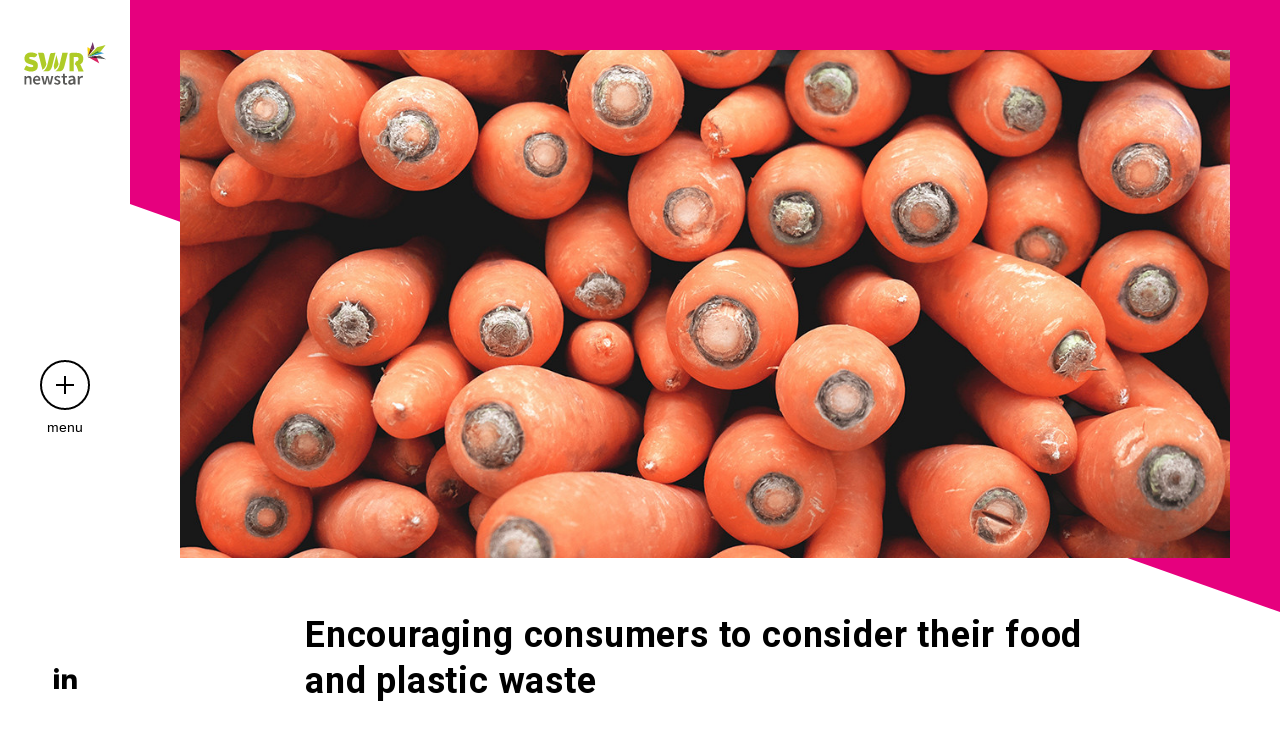

--- FILE ---
content_type: text/html; charset=UTF-8
request_url: https://swrnewstar.co.uk/insights/encouraging-consumers-to-consider-their-food-and-plastic-waste
body_size: 3512
content:
<!doctype html>
<html lang="en">
	<head>
		<!-- Global site tag (gtag.js) - Google Analytics -->
		<script async src="https://www.googletagmanager.com/gtag/js?id=UA-121367132-1"></script>
		<script>
		  window.dataLayer = window.dataLayer || [];
		  function gtag(){dataLayer.push(arguments);}
		  gtag('js', new Date());

		  gtag('config', 'UA-121367132-1');
		</script>
	  <meta http-equiv="Content-Type" content="text/html; charset=UTF-8" >
	  <meta name=viewport content="width=device-width, initial-scale=1">
	  <meta http-equiv="X-UA-Compatible" content="IE=edge">
		<meta name="csrf-token" content="kP7DMM1fYDKAA1Msm9u2M17j0NxK9OLcnW4zujHC">
		<meta name="google_key" content="">
	  <meta name="description" content="SWRnewstar Insights" />
	  <meta name="keywords" content="SWRnewstar, insights, blog" />
	 
	  <title>Encouraging consumers to consider their food and plastic waste | SWRnewstar</title>
	  <link rel="stylesheet" type="text/css" href="https://swrnewstar.co.uk/dist/css/styles.css" >
			
	</head>
	<body class="post post-single" >
	<nav class="main-nav js-nav">
    <a class="logo" href="/">
        <img src="https://swrnewstar.co.uk/dist/svg/SWRnewstar-logo.svg" alt="SWR Newstar Logo">
    </a>    

    <div class="nav-button">
        <button class="nav_burger js-nav-toggle" type="button">
            <span class="nav_burger_lines"></span>
        </button>
        <small>menu</small>
    </div>

    <div class="social-links">
        <ul class="social">
          <li><a href="https://www.linkedin.com/company/swrnewstar/" class="ga_track" data-category="Navigation" data-action="Click" data-label="Visit LinkedIn from nav" target="_blank"><i class="icon-linkedin"></i></a></li>
<!--          <li><a href="https://twitter.com/SWRnewstar" class="ga_track" data-category="Navigation" data-action="Click" data-label="Visit BDA Twitter from footer" target="_blank"><i class="icon-twitter-fill"></i></a></li>-->
        </ul>
    </div>

    <div class="nav-items">
        <ul class="main">          
            <li><a href="https://swrnewstar.co.uk/about-us"><span><span>about</span></span><span>Better. <span>Together</span></span></a></li>
            <li><a href="https://swrnewstar.co.uk/understanding-you"><span><span>services</span></span><span>Understanding. <span>You</span></span></a></li>
            <li><a href="https://swrnewstar.co.uk/sectors"><span><span>sectors</span></span><span>Lid. <span>Lifted</span></span></a></li>
            <li><a href="https://swrnewstar.co.uk/case-studies"><span><span>case studies</span></span><span>Trusted. <span>Partner</span></span></a></li>
            <li><a href="https://swrnewstar.co.uk/contact"><span><span>contact</span></span><span>Talk. <span>To Us</span></span></a></li>     
        </ul>
        <ul class="footer">
<!--            <li style="padding-bottom: 0;"><a href="https://swrnewstar.co.uk/insights/covid-19-coronavirus">COVID-19 Update</a></li>-->
            <li style="padding-bottom: 0;"><a href="https://swrnewstar.co.uk/insights">Insights</a></li>
<!--            <li style="padding-bottom: 0;"><a href="https://swrnewstar.co.uk/sectors/sme">SME Services</a></li>-->
<!--            <li style="padding-bottom: 0;"><a href="https://swrnewstar.co.uk/sectors/additional-services">Additional Services</a></li>-->
            <li style="padding-bottom: 0;"><a href="https://swrnewstar.co.uk/licences-and-certifications">Licences &amp; Certifications</a></li>
            <li style="padding-bottom: 0;"><a href="https://swrnewstar.co.uk/privacy">Privacy</a></li>
            <li style="padding-bottom: 0;"><a href="https://swrnewstar.co.uk/terms-and-conditions">Terms &amp; Conditions</a></li>
            <li style="padding-bottom: 0;"><a href="https://www.biffa.co.uk/-/media/project/biffa-sites/biffa/pdfs/policies/biffa-modern-slavery-statement-2023.pdf" target="_blank">Modern Slavery Statement</a></li>
        </ul>
    </div>

</nav>
	  
 <main class="o-vertical content">         
	<section class="o-scroll" id="js-scroll">
	<div class="o-scroll_content">
	 
	 <div class="post_img">
	  <div class="image">
	    <img src="https://www.swrnewstar.co.uk//storage/blog/encouraging-consumers-to-consider-their-food-and-plastic-waste.jpeg" alt="Title">
	  </div>
	 </div>
	 <div class="post_content">
	   <div class="centered">
	    <div class="title_holder">
	        <h1 class="title">Encouraging consumers to consider their food and plastic waste</h1>
	    </div>
	    	    <div class="content">
	      <p><strong>Combatting food waste, one wonky fruit at a time. UK supermarket giant, Morrisons, has implemented a number of changes in a bit to cut down on waste.</strong></p>

<p>In our insights post from 2 July 2018, we discussed Morrisons focus on wonky fruit, and how one of the UK&#39;s biggest supermarkets is working towards a more sustainable future.</p>

<p><a href="https://swrnewstar.co.uk/insights/supermarket-giant-morrisons-on-wonky-fruit-and-paper-bags.php" target="_blank">You can read that insights piece here.</a></p>

<p>Following from their changes, Morrisons will now no longer sell cucumbers in plastic sleeves as part of their commitment to cutting plastic waste.</p>

<p>Removing cucumber wraps will stop 16million of them being used every year - however the shelf life of cucumbers will be reduced as a result.&nbsp;</p>

<p>The supermarket is also encouraging customers to bring their own containers to use at their butcher and fishmonger counters, and incentivising customers with 100 loyalty points for each visit with a container.&nbsp;</p>

<p><strong>It doesn&#39;t stop at food</strong></p>

<p>Morrisons are also working to cut back on waste in other areas - flowers, in particular.</p>

<p>The supermarket is now selling flowers that haven&#39;t developed properly (most of which are caused by hot, dry weather) for &pound;3 per bouquet instead of &pound;5.&nbsp;</p>

<p>Much like wonky vegetables, wonky flowers are more affordable, and only slightly aesthetically different to their full value counterparts.<br />
The wonky range helps farmers and growers reduce waste while also providing a more affordable product range for customers.</p>

<p><strong>Changing consumer expectations</strong></p>

<p>According to a study by the University of Edinburgh, more than a third of farmed fruit and vegetables are discarded before they reach supermarkets - equating to over 50million tonnes!</p>

<p>This waste is due to consumer expectations of what produce should look like - size, shape, and colour - as well as supermarket standards and government regulations. It means many farmers will grow more food than they need to supply to allow for the expected wastage.</p>

<p>Stephen Porter, of the University of Edinburgh&#39;s School of GeoSciences, said: &#39;Encouraging people to be less picky about how their fruit and vegetables look could go a long way to cutting waste, reducing the impact of food production on the climate, and easing the food supply chain.&#39;</p>
	    </div>
	   </div>
	 </div>   
	  
	  <div class="post_quote js-animate is-show" data-speed="1.4"> 
	    <div class="centered">
	      <div class="lc">
	        <div class="quote_img">
	          <img src="https://www.swrnewstar.co.uk//storage/blog/pullout_image_encouraging-consumers-to-consider-their-food-and-plastic-waste.jpeg" alt="Quote image" class="image">                  
	        </div>                  
	      </div><!--
	      --><div class="rc js-animate is-show" data-speed="0.8">     
	        <div class="quote_content">
	          <blockquote>
	            Morrisons incentivise their customers to bring in their own containers for their butcher and fishmonger counters with 100 loyalty points.
	          </blockquote>
	        </div>
	      </div>
	    </div>
	  </div>
		
		  <div class="post_content blog_resources">
	   <div class="centered">
	    <div class="content">
	      <p><strong>Resources</strong>:</p>
	      <p><a href="https://www.hortweek.com/morrisons-ditches-plastic-cucumber-wraps-waste-reduction-bid/fresh-produce/article/1489928" target="_blank">https://www.hortweek.com/morrisons-ditches-plastic-cucumber-wraps-waste-reduction-bid/fresh-produce/article/1489928</a></p>

<p><a href="https://www.independent.co.uk/life-style/food-and-drink/morrisons-wonky-flowers-for-sale-supermarket-waste-reduction-a8474426.html" target="_blank">https://www.independent.co.uk/life-style/food-and-drink/morrisons-wo	      
	    </div>
	   </div>
	 </div>
		  	  	  
	  <div class="post share-links">
	    <div class="title">Share</div>
	    <ul class="social">
	      <li><a href="https://twitter.com/share?url=http://swrnewstar.co.uk/&amp;text=SWRNewstar" target="_blank"><i class="icon-linkedin"></i></a></li>
	      <li><a href="https://www.linkedin.com/shareArticle?mini=true&amp;url=http://swrnewstar.co.uk/&amp;title=SWRNewstar.&amp;source=http://swrnewstar.co.uk/" target="_blank"><i class="icon-twitter-fill"></i></a></li>
	    </ul>
	  </div>
		<div class="explore_insights latest js-animate">
  <div class="centered">
    
    <div class="insights_holder">
      <div class="o-grid -flex">


		        
        <div class="insight o-third ">
          <div class="insight_img">
            <div class="f-bg" style="background-image: url(https://www.swrnewstar.co.uk//storage/blog/greene-king-extends-partnership-with-swrnewstar.jpeg);"></div>
          </div>
          <div class="insight_details">
            <div class="date">23 September 2021</div>
            <h4>Greene King extends partnership with SWRnewstar</h4>
            <p>SWRnewstar is delighted to confirm the extension of our long-standing partnership with Greene King.</p>
          
           <div class="action">
              <a href="https://swrnewstar.co.uk/insights/greene-king-extends-partnership-with-swrnewstar" class="btn white"><span>Read article</span><i class="icon-arrow-right"></i></a>
            </div>
          </div>
        </div>
                
        <div class="insight o-third ">
          <div class="insight_img">
            <div class="f-bg" style="background-image: url(https://www.swrnewstar.co.uk//storage/blog/covid-19-coronavirus.png);"></div>
          </div>
          <div class="insight_details">
            <div class="date">20 March 2020</div>
            <h4>Covid-19 | Coronavirus</h4>
            <p>We are continuing to operate as normally as possible, supporting our team, customers and supply partners through this difficult period. Key worker status is confirmed for the waste sector.</p>
          
           <div class="action">
              <a href="https://swrnewstar.co.uk/insights/covid-19-coronavirus" class="btn white"><span>Read article</span><i class="icon-arrow-right"></i></a>
            </div>
          </div>
        </div>
                
        <div class="insight o-third ">
          <div class="insight_img">
            <div class="f-bg" style="background-image: url(https://www.swrnewstar.co.uk//storage/blog/recognising-the-green-in-greene-king-congratulations-to-the-best-sustainable-pub-company-winners-at-the-publican-awards-2020.jpeg);"></div>
          </div>
          <div class="insight_details">
            <div class="date">13 March 2020</div>
            <h4>Recognising the green in Greene King; congratulations to The Best Sustainable Pub Company winners at The Publican Awards 2020</h4>
            <p>Greene King has been recognised by the pub industry for reducing waste</p>
          
           <div class="action">
              <a href="https://swrnewstar.co.uk/insights/recognising-the-green-in-greene-king-congratulations-to-the-best-sustainable-pub-company-winners-at-the-publican-awards-2020" class="btn white"><span>Read article</span><i class="icon-arrow-right"></i></a>
            </div>
          </div>
        </div>
         


    
      </div>    
    </div>
  </div>
</div>





	  <div class="wherenext vertical">
	      <h2><span class="f-light">Where</span> next?</h2>
	      <div class="actions">
	         	<a href="https://swrnewstar.co.uk/understanding-you" class="btn contrast left-arrow"><i class="icon-arrow-left-medium"></i><span>Our services.</span></a>
                <a href="https://swrnewstar.co.uk/about-us" class="btn tertiary"><span>About us.</span><i class="icon-arrow-right-medium"></i></a>
	      </div>
	  </div>

	</div>

	</section>
</main>


			<script type="text/javascript" src="//ajax.googleapis.com/ajax/libs/jquery/3.0.0/jquery.min.js"></script>

		<script type="text/javascript" src="https://swrnewstar.co.uk/dist/js/app.js"></script>
		<script type="text/javascript" src="https://swrnewstar.co.uk/dist/js/scripts.js"></script>
		<script type="text/javascript" src="https://swrnewstar.co.uk/dist/js/main.js"></script>
			</body>
</html>


--- FILE ---
content_type: text/css
request_url: https://swrnewstar.co.uk/dist/css/styles.css
body_size: 18264
content:
@import url(https://fonts.googleapis.com/css?family=Roboto:100,300,400,500,700,900);/*!
Jake Rudkin-Wilson 
ThinkBDA
SWR
*/article,aside,details,figcaption,figure,footer,header,hgroup,main,nav,section,summary{display:block}audio,canvas,video{display:inline-block}audio:not([controls]){display:none;height:0}[hidden]{display:none}html{font-family:sans-serif;-webkit-text-size-adjust:100%;-ms-text-size-adjust:100%}a:focus{outline:thin dotted}a:active,a:hover{outline:none}h1{font-size:2em}abbr[title]{border-bottom:1px dotted}dfn{font-style:italic}mark{background:#ff0;color:#000}code,kbd,pre,samp{font-family:monospace,serif;font-size:1em}pre{white-space:pre;white-space:pre-wrap;word-wrap:break-word}q{quotes:"\201C" "\201D" "\2018" "\2019"}small{font-size:80%}sub,sup{font-size:75%;line-height:0;position:relative;vertical-align:baseline}sup{top:-.5em}sub{bottom:-.25em}img{border:0}svg:not(:root){overflow:hidden}figure{margin:0}fieldset{border:1px solid silver;margin:0 2px;padding:.35em .625em .75em}legend{border:0;padding:0}button,input,select,textarea{font-family:inherit;font-size:100%;margin:0}button,input{line-height:normal}button,html input[type=primary-btn],input[type=reset],input[type=submit]{-webkit-appearance:button;cursor:pointer}button[disabled],input[disabled]{cursor:default}input[type=checkbox],input[type=radio]{-webkit-box-sizing:border-box;box-sizing:border-box;padding:0}input[type=search]{-webkit-appearance:textfield;-webkit-box-sizing:content-box;box-sizing:content-box}input[type=search]::-webkit-search-cancel-button,input[type=search]::-webkit-search-decoration{-webkit-appearance:none}button::-moz-focus-inner,input::-moz-focus-inner{border:0;padding:0}textarea{overflow:auto;vertical-align:top}table{border-collapse:collapse;border-spacing:0}*,:after,:before{box-sizing:border-box;-webkit-box-sizing:border-box;-moz-box-sizing:border-box;-ms-box-sizing:border-box;-o-box-sizing:border-box}blockquote,caption,dd,dl,fieldset,form,h1,h2,h3,h4,h5,h6,hr,legend,ol,p,pre,table,td,th,ul{margin:0;padding:0}abbr[title],dfn[title]{cursor:help}a,ins,u{text-decoration:none}ins{border-bottom:1px solid}img{font-style:italic;display:inline-block;max-width:100%}button,input,label,option,select,textarea{cursor:pointer}.text-input:active,.text-input:focus,textarea:active,textarea:focus{cursor:text;outline:none}@font-face{font-family:swr-icons;src:url("../fonts/swr-icons.eot?e1d0kk");src:url("../fonts/swr-icons.eot?e1d0kk#iefix") format("embedded-opentype"),url("../fonts/swr-icons.woff2?e1d0kk") format("woff2"),url("../fonts/swr-icons.ttf?e1d0kk") format("truetype"),url("../fonts/swr-icons.woff?e1d0kk") format("woff"),url("../fonts/swr-icons.svg?e1d0kk#swr-icons") format("svg");font-weight:400;font-style:normal}[class*=" icon-"],[class^=icon-]{font-family:swr-icons!important;speak:none;font-style:normal;font-weight:400;font-variant:normal;text-transform:none;line-height:1;-webkit-font-smoothing:antialiased;-moz-osx-font-smoothing:grayscale}.icon-chevron-right:before{content:"\E913"}.icon-mutespeaker:before{content:"\E90C"}.icon-speaker:before{content:"\E90B"}.icon-arrow-left-medium:before{content:"\E909"}.icon-arrow-right-medium:before{content:"\E90A"}.icon-arrow-left-wide:before{content:"\E908"}.icon-arrow-down:before{content:"\E907"}.icon-arrow-left:before{content:"\E905";color:#fff}.icon-arrow-right2:before{content:"\E906";color:#fff}.icon-arrow-right-wide:before{content:"\E903"}.icon-arrow-right:before{content:"\E904"}.icon-linkedin:before{content:"\E900"}.icon-twitter-fill:before{content:"\E901"}.icon-facebook:before{content:"\E902"}a:active,a:focus,a:hover{outline:none}a:hover{cursor:pointer}button{background:none;border:none;padding:0;margin:0}h1,h2,h3,h4,h5,h6{color:#000;font-family:Roboto,sans-serif;letter-spacing:.05rem;margin:0;padding:0;position:relative}h1{font-size:37px;font-weight:700;line-height:3rem;letter-spacing:.9}@media screen and (min-width:600px){h1{font-size:59.2px}}@media screen and (min-width:900px){h1{line-height:5rem;font-size:59.2px}}@media screen and (min-width:1300px){h1{line-height:5rem;font-size:74px}}h1 span{font-weight:100}.h2,h2{font-size:28.8px;font-weight:700;line-height:3.75rem}@media screen and (min-width:600px){.h2,h2{font-size:33.6px}}@media screen and (min-width:900px){.h2,h2{font-size:48px}}.h3,h3{font-size:22.8px;line-height:2rem}@media screen and (min-width:600px){.h3,h3{font-size:30.4px}}@media screen and (min-width:900px){.h3,h3{font-size:38px}}.h4,h4{line-height:1.5rem;font-size:16.8px}@media screen and (min-width:600px){.h4,h4{font-size:22.4px}}@media screen and (min-width:900px){.h4,h4{font-size:28px}}.content li,p{font-size:1em;font-weight:100;line-height:1.6rem}em{font-style:italic}b,strong{font-weight:700}.f-bg{right:0;bottom:0;z-index:0;background-position:50%;background-size:cover}.f-bg,.f-bg.home-g:before{position:absolute;top:0;left:0;display:block}.f-bg.home-g:before{content:"";background-color:rgba(50,50,50,.5);width:100%;height:100%;z-index:1}.f-bg .bg_asset{position:absolute;top:50%;left:50%;z-index:1;min-width:100%;min-height:100%;width:auto;height:auto;-webkit-transform:translateX(-50%) translateY(-50%);transform:translateX(-50%) translateY(-50%);opacity:.6}.f-light{font-weight:300}@media screen and (min-width:768px){.lc,.rc{display:inline-block;vertical-align:top;width:50%}}@media screen and (min-width:768px){.lc{padding-right:1.875rem}}@media screen and (min-width:768px){.rc{padding-left:1.875rem}}h1.title{display:inline-block;border-bottom:2px solid #000;padding-bottom:.9375rem;margin-bottom:1.25rem}@media screen and (min-width:768px){h1.title{border-bottom:3px solid #000;padding-bottom:1.25rem;margin-bottom:1.5625rem}}@media screen and (min-width:900px){h1.title{border-bottom:4px solid #000;padding-bottom:1.5625rem;margin-bottom:2.1875rem}}.o-background{position:absolute;top:0;right:0;bottom:0;left:0;z-index:0;display:block;background-position:50%;background-size:cover}#pnav{color:#000;position:absolute;right:1.25rem;-webkit-transform:translateY(-50%);transform:translateY(-50%);top:50%;-webkit-animation:bouncelr 2s infinite;animation:bouncelr 2s infinite;-webkit-animation-delay:6s;animation-delay:6s}#pnav.center{font-size:25px;-webkit-animation:bounceupdown 2s infinite;animation:bounceupdown 2s infinite;bottom:1.25rem;top:auto;right:50%;-webkit-transform:translate(50%,50%);transform:translate(50%,50%)}@-webkit-keyframes bouncelr{0%,20%,50%,80%,to{-webkit-transform:translateX(0)}40%{-webkit-transform:translate(-20px,-50%)}60%{-webkit-transform:translate(-10px,-50%)}}@keyframes bouncelr{0%,20%,50%,80%,to{-webkit-transform:translateY(-50%);transform:translateY(-50%)}40%{-webkit-transform:translate(-20px,-50%);transform:translate(-20px,-50%)}60%{-webkit-transform:translate(-10px,-50%);transform:translate(-10px,-50%)}}@-webkit-keyframes bounceupdown{0%,20%,50%,80%,to{-webkit-transform:translateX(0)}40%{-webkit-transform:translate(50%,-20px)}60%{-webkit-transform:translate(50%,-10px)}}@keyframes bounceupdown{0%,20%,50%,80%,to{-webkit-transform:translate(50%);transform:translate(50%)}40%{-webkit-transform:translate(50%,-20px);transform:translate(50%,-20px)}60%{-webkit-transform:translate(50%,-10px);transform:translate(50%,-10px)}}main.content{margin-top:75px}@media screen and (min-width:768px){main.content{margin-top:0}}.o-grid{position:relative;letter-spacing:normal;font-size:0}@media screen and (min-width:600px){.o-grid.-center-small{text-align:center}}@media screen and (min-width:768px){.o-grid.-flex{display:-webkit-box;display:-ms-flexbox;display:flex;-ms-flex-wrap:wrap;flex-wrap:wrap}}.o-grid_item{display:inline-block;padding-left:20px;width:100%;vertical-align:top;font-size:1rem}@media screen and (min-width:1100px){.o-grid_item{padding-left:4.1666666667vw}}.-no-gutter .o-grid_item{padding:0}@media screen and (min-width:768px){.-flex .o-grid_item{display:-webkit-box;display:-ms-flexbox;display:flex}}.wherenext{position:relative;padding-bottom:2.5rem}@media screen and (min-width:1367px){.wherenext{margin-left:10vw}}.wherenext:before{background:#aecb23;position:absolute;bottom:0;right:0;content:"";width:100%;height:35vw}.smil .wherenext:before{-webkit-clip-path:polygon(100% 0,0 100%,100% 100%);clip-path:polygon(100% 0,0 100%,100% 100%)}@media screen and (min-width:1367px){.is-ie .wherenext:before{display:block;-webkit-transform:rotate(-31deg);transform:rotate(-31deg);bottom:-14vh;height:33vh;right:-43vw}}.wherenext h2{text-align:center}@media screen and (min-width:1367px){.wherenext.vertical .actions{-webkit-box-orient:horizontal;-webkit-box-direction:normal;-ms-flex-direction:row;flex-direction:row;-webkit-box-pack:center;-ms-flex-pack:center;justify-content:center}}@media screen and (min-width:1367px){.wherenext.vertical .actions a{margin:0 2em 0 0}}.wherenext .actions{display:-webkit-box;display:-ms-flexbox;display:flex;-webkit-box-orient:vertical;-webkit-box-direction:normal;-ms-flex-direction:column;flex-direction:column;-webkit-box-align:start;-ms-flex-align:start;align-items:flex-start;margin-top:.9375rem}@media screen and (min-width:600px){.wherenext .actions{margin-top:1.5625rem}}@media screen and (min-width:1367px){.wherenext .actions{margin-top:2.5rem}}.wherenext .actions a{margin:0 auto 1.25rem;font-weight:700}.centered{zoom:1;display:block;margin-left:auto;margin-right:auto;max-width:1100px;padding-left:1em;padding-right:1em;width:100%}.centered:after,.centered:before{content:"";display:table}.centered:after{clear:both}@media screen and (min-width:1100px){.centered{padding-left:0;padding-right:0}}.btn{font-size:15px;transition:color .3s ease,background-color .3s ease,border-color .3s ease;-webkit-transition:color .3s ease,background-color .3s ease,border-color .3s ease;-moz-transition:color .3s ease,background-color .3s ease,border-color .3s ease;-ms-transition:color .3s ease,background-color .3s ease,border-color .3s ease;-o-transition:color .3s ease,background-color .3s ease,border-color .3s ease;background-color:transparent;border:2px solid #fff;color:#fff;cursor:pointer;display:inline-block;font-weight:300;letter-spacing:.05rem;margin:0 auto;outline:0;overflow:hidden;padding:0 3em;position:relative;height:3.6em;min-width:13em}.btn.left-arrow i{transform:translate(calc(-100% - 3em),-2px);-webkit-transform:translate(calc(-100% - 3em),-2px);-moz-transform:translate(calc(-100% - 3em),-2px);-ms-transform:translate(calc(-100% - 3em),-2px);-o-transform:translate(calc(-100% - 3em),-2px)}.btn.left-arrow span{transform:translate(calc(-100% + 5em),-2px);-webkit-transform:translate(calc(-100% + 5em),-2px);-moz-transform:translate(calc(-100% + 5em),-2px);-ms-transform:translate(calc(-100% + 5em),-2px);-o-transform:translate(calc(-100% + 5em),-2px)}.btn i{transform:translate(calc(100% + 1em),-2px);-webkit-transform:translate(calc(100% + 1em),-2px);-moz-transform:translate(calc(100% + 1em),-2px);-ms-transform:translate(calc(100% + 1em),-2px);-o-transform:translate(calc(100% + 1em),-2px);-webkit-transition:opacity .3s ease,-webkit-transform .3s ease;transition:opacity .3s ease,-webkit-transform .3s ease;transition:transform .3s ease,opacity .3s ease;transition:transform .3s ease,opacity .3s ease,-webkit-transform .3s ease;-webkit-transition:transform .3s ease,opacity .3s ease;-moz-transition:transform .3s ease,opacity .3s ease;-ms-transition:transform .3s ease,opacity .3s ease;-o-transition:transform .3s ease,opacity .3s ease;display:block;left:50%;top:0;position:absolute;opacity:1;height:3.6em;line-height:3.6em}@media (-ms-high-contrast:active),(-ms-high-contrast:none){.btn i{left:75%}}.btn i:before{-webkit-backface-visibility:hidden;backface-visibility:hidden}.btn i.icon-arrow-right:before{font-size:14px}.btn span{-webkit-transition:-webkit-transform .3s ease;transition:-webkit-transform .3s ease;transition:transform .3s ease;transition:transform .3s ease,-webkit-transform .3s ease;-webkit-transition:transform .3s ease;-moz-transition:transform .3s ease;-ms-transition:transform .3s ease;-o-transition:transform .3s ease;transform:translate(calc(-100% + 2em),-2px);-webkit-transform:translate(calc(-100% + 2em),-2px);-moz-transform:translate(calc(-100% + 2em),-2px);-ms-transform:translate(calc(-100% + 2em),-2px);-o-transform:translate(calc(-100% + 2em),-2px);display:block;left:50%;position:relative;top:0;height:3.6em;line-height:3.6em}@media (-ms-high-contrast:active),(-ms-high-contrast:none){.btn span{transform:translate(-100%,-2px);-webkit-transform:translate(-100%,-2px);-moz-transform:translate(-100%,-2px);-ms-transform:translate(-100%,-2px);-o-transform:translate(-100%,-2px);left:60%}}@media screen and (min-width:600px){.btn span{height:3.6em;line-height:3.6em}}.btn.white{background-color:#fff;color:#000}.btn.white i,.btn.white span{color:#000}.btn.ghost,.btn.white:hover{background-color:#fff}.btn.ghost{border-color:#000;color:#000}.btn.ghost i,.btn.ghost span{color:#000}.btn.ghost:hover{background-color:#fff}.btn.black{background-color:#000;border-color:#000;color:#fff}.btn.black i,.btn.black span{color:#fff}.btn.black:hover{background-color:#000}.btn.primary{background-color:#fff;border-color:#aecb23;color:#000}.btn.primary:hover{background-color:#aecb23;color:#fff}.btn.contrast{background-color:#fff;border-color:#53b1e4;color:#000}.btn.contrast:hover{background-color:#53b1e4;color:#fff}.btn.tertiary{background-color:#fff;border-color:#e6007e;color:#000}.btn.tertiary:hover{background-color:#e6007e;color:#fff}.btn.skip{bottom:50px;right:0;position:absolute;z-index:1000}@media screen and (min-width:768px){.btn.skip{bottom:50px;right:50px}}.btn:hover{background-color:#fff;color:#fff}.btn:hover i{transform:translate(200%,-2px);-webkit-transform:translate(200%,-2px);-moz-transform:translate(200%,-2px);-ms-transform:translate(200%,-2px);-o-transform:translate(200%,-2px);opacity:0}.btn:hover span{transform:translate(-50%,-2px);-webkit-transform:translate(-50%,-2px);-moz-transform:translate(-50%,-2px);-ms-transform:translate(-50%,-2px);-o-transform:translate(-50%,-2px)}@media (-ms-high-contrast:active),(-ms-high-contrast:none){.btn:hover span{transform:translate(-65%,-2px);-webkit-transform:translate(-65%,-2px);-moz-transform:translate(-65%,-2px);-ms-transform:translate(-65%,-2px);-o-transform:translate(-65%,-2px)}}.btn.left-arrow:hover i{transform:translate(calc(-200% - 3em),-2px);-webkit-transform:translate(calc(-200% - 3em),-2px);-moz-transform:translate(calc(-200% - 3em),-2px);-ms-transform:translate(calc(-200% - 3em),-2px);-o-transform:translate(calc(-200% - 3em),-2px)}.btn.left-arrow:hover span{transform:translate(-50%,-2px);-webkit-transform:translate(-50%,-2px);-moz-transform:translate(-50%,-2px);-ms-transform:translate(-50%,-2px);-o-transform:translate(-50%,-2px)}@media (-ms-high-contrast:active),(-ms-high-contrast:none){.btn.left-arrow:hover span{transform:translate(25%,-2px);-webkit-transform:translate(25%,-2px);-moz-transform:translate(25%,-2px);-ms-transform:translate(25%,-2px);-o-transform:translate(25%,-2px)}}.main-nav{-webkit-transition:opacity .6s ease,background-color .6s ease;transition:opacity .6s ease,background-color .6s ease;bottom:auto;left:0;opacity:0;position:fixed;top:0;width:100%;z-index:900;height:75px}.dom-is-loaded .main-nav{background-color:#fff;-webkit-transition-delay:.5s;transition-delay:.5s;opacity:1}.vid-playing .main-nav{opacity:0}@media screen and (min-width:768px){.home.dom-is-loaded .main-nav{background-color:transparent}}@media screen and (min-width:768px){.main-nav{bottom:0;width:8.125rem;height:100%}}.main-nav .logo{display:inline-block;opacity:0;padding:.9375em 1.25em;text-align:center;-webkit-transform:translateX(-60px);transform:translateX(-60px);-webkit-transition:opacity .6s cubic-bezier(.215,.61,.355,1),-webkit-transform .6s cubic-bezier(.215,.61,.355,1);transition:opacity .6s cubic-bezier(.215,.61,.355,1),-webkit-transform .6s cubic-bezier(.215,.61,.355,1);transition:opacity .6s cubic-bezier(.215,.61,.355,1),transform .6s cubic-bezier(.215,.61,.355,1);transition:opacity .6s cubic-bezier(.215,.61,.355,1),transform .6s cubic-bezier(.215,.61,.355,1),-webkit-transform .6s cubic-bezier(.215,.61,.355,1);height:100%;position:relative;z-index:1}@media screen and (min-width:768px){.main-nav .logo{display:block;height:7.9375rem;padding:1.5rem}}@media screen and (min-width:900px){.main-nav .logo{padding:1.5rem}}.main-nav .logo img{height:100%;width:auto}@media screen and (min-width:768px){.main-nav .logo img{width:100%}}.dom-is-loaded .main-nav .logo,.dom-is-loading .main-nav .logo{opacity:1;-webkit-transform:none;transform:none;-webkit-transition-delay:2s;transition-delay:2s}.vid-playing .main-nav .logo{opacity:0}@media screen and (min-width:768px){.home .main-nav .logo{-webkit-transition-delay:0s;transition-delay:0s;opacity:0;-webkit-transform:translateX(-60px);transform:translateX(-60px)}}@media screen and (min-width:768px){.home.has-nav-open .main-nav .logo{-webkit-transition:opacity .6s ease;transition:opacity .6s ease;opacity:1;-webkit-transform:none;transform:none}}.main-nav .social-links{display:none}@media screen and (min-width:768px){.main-nav .social-links{bottom:0;display:block;left:0;opacity:0;padding:1.5rem;position:absolute;right:0;text-align:center;-webkit-transform:translateX(-60px);transform:translateX(-60px);-webkit-transition:opacity .6s cubic-bezier(.215,.61,.355,1),-webkit-transform .6s cubic-bezier(.215,.61,.355,1);transition:opacity .6s cubic-bezier(.215,.61,.355,1),-webkit-transform .6s cubic-bezier(.215,.61,.355,1);transition:opacity .6s cubic-bezier(.215,.61,.355,1),transform .6s cubic-bezier(.215,.61,.355,1);transition:opacity .6s cubic-bezier(.215,.61,.355,1),transform .6s cubic-bezier(.215,.61,.355,1),-webkit-transform .6s cubic-bezier(.215,.61,.355,1)}}@media screen and (min-width:900px){.main-nav .social-links{padding:1.5rem}}.dom-is-loaded .main-nav .social-links{opacity:1;-webkit-transform:none;transform:none;-webkit-transition-delay:2.4s;transition-delay:2.4s}.vid-playing .main-nav .social-links .logo{opacity:0}.main-nav .social-links li{display:inline-block}.main-nav .social-links li:first-child{padding-right:.5em}.main-nav .social-links li:last-child{padding-left:.5em}.main-nav .social-links a{font-size:1.625em}.main-nav .social-links i:before{-webkit-transition:opacity .2s ease;transition:opacity .2s ease;opacity:1;color:#000}@media screen and (min-width:900px){.main-nav .social-links i:hover:before{opacity:.7}}.nav-button{-webkit-transform:translateY(-50%);transform:translateY(-50%);-webkit-transition:opacity .6s cubic-bezier(.215,.61,.355,1),-webkit-transform .6s cubic-bezier(.215,.61,.355,1);transition:opacity .6s cubic-bezier(.215,.61,.355,1),-webkit-transform .6s cubic-bezier(.215,.61,.355,1);transition:opacity .6s cubic-bezier(.215,.61,.355,1),transform .6s cubic-bezier(.215,.61,.355,1);transition:opacity .6s cubic-bezier(.215,.61,.355,1),transform .6s cubic-bezier(.215,.61,.355,1),-webkit-transform .6s cubic-bezier(.215,.61,.355,1);opacity:0;position:absolute;text-align:center;margin-top:-20px;right:.9375em;top:50%;z-index:1}.dom-is-loaded .nav-button{opacity:1;-webkit-transform:none;transform:none;-webkit-transition-delay:2.2s;transition-delay:2.2s}@media screen and (min-width:768px){.nav-button{-webkit-transform:translate(-60px,-50%);transform:translate(-60px,-50%);right:0;top:50%;width:100%;margin-top:0}.dom-is-loaded .nav-button{-webkit-transform:translateY(-50%);transform:translateY(-50%)}}.nav-button button{background:none;display:block;height:2.5em;margin:0 auto;position:relative;-webkit-transition:-webkit-transform .3s cubic-bezier(.4,0,0,1);transition:-webkit-transform .3s cubic-bezier(.4,0,0,1);transition:transform .3s cubic-bezier(.4,0,0,1);transition:transform .3s cubic-bezier(.4,0,0,1),-webkit-transform .3s cubic-bezier(.4,0,0,1);width:2.5em;outline:none}@media screen and (min-width:900px){.nav-button button{height:3.125em;width:3.125em}}@media screen and (min-width:900px){.nav-button button:hover{-webkit-transform:scale(1.2);transform:scale(1.2)}}.nav-button button:before{border:2px solid #000;content:"";position:absolute;top:0;right:0;bottom:0;left:0;border-radius:50%}.has-nav-open .nav-button button{-webkit-transform:rotate(135deg);transform:rotate(135deg)}@media screen and (min-width:900px){.has-nav-open .nav-button button:hover{-webkit-transform:rotate(135deg) scale(1.2);transform:rotate(135deg) scale(1.2)}}.has-nav-open .nav-button button:before{background-color:#000}.nav-button small{display:none}@media screen and (min-width:768px){.nav-button small{display:block;font-size:.875em;padding-top:.625em}}.nav_burger_lines{position:relative;display:inline-block;width:2px;height:18px;background-color:#000;z-index:2;-webkit-transform:translateY(2px);transform:translateY(2px);-webkit-transform-origin:center;transform-origin:center;-webkit-transition:background-color .3s cubic-bezier(.4,0,0,1),-webkit-transform .45s cubic-bezier(.4,0,0,1);transition:background-color .3s cubic-bezier(.4,0,0,1),-webkit-transform .45s cubic-bezier(.4,0,0,1);transition:background-color .3s cubic-bezier(.4,0,0,1),transform .45s cubic-bezier(.4,0,0,1);transition:background-color .3s cubic-bezier(.4,0,0,1),transform .45s cubic-bezier(.4,0,0,1),-webkit-transform .45s cubic-bezier(.4,0,0,1)}.has-nav-open .nav_burger_lines{background-color:#fff}.nav_burger_lines:after{content:"";background-color:#000;position:absolute;top:0;bottom:0;width:2px;-webkit-transition:background-color .3s cubic-bezier(.4,0,0,1),-webkit-transform .45s cubic-bezier(.4,0,0,1);transition:background-color .3s cubic-bezier(.4,0,0,1),-webkit-transform .45s cubic-bezier(.4,0,0,1);transition:background-color .3s cubic-bezier(.4,0,0,1),transform .45s cubic-bezier(.4,0,0,1);transition:background-color .3s cubic-bezier(.4,0,0,1),transform .45s cubic-bezier(.4,0,0,1),-webkit-transform .45s cubic-bezier(.4,0,0,1);-webkit-transform-origin:center bottom;transform-origin:center bottom}.has-nav-open .nav_burger_lines:after{background-color:#fff}.nav_burger_lines:after{left:-9px;-webkit-transform:rotate(90deg) translateX(-9px);transform:rotate(90deg) translateX(-9px)}.nav-items{position:fixed;top:0;right:0;bottom:0;font-size:0;background-color:#e6e6e6;-webkit-transition:width .45s ease-in-out,opacity .4s ease-in-out,visibility .4s ease-in-out;transition:width .45s ease-in-out,opacity .4s ease-in-out,visibility .4s ease-in-out;width:0;opacity:0;width:100%;top:75px;overflow:hidden;visibility:hidden}@media screen and (min-width:768px){.nav-items{left:8.125rem;top:0;width:calc(100% - 8.125rem)}}@media screen and (min-width:900px){.nav-items:before{-webkit-transition:height .45s ease-in-out,opacity .4s ease-in-out,visibility .4s ease-in-out;transition:height .45s ease-in-out,opacity .4s ease-in-out,visibility .4s ease-in-out;background-image:url(../img/star-device.svg);background-position:100% 100%;background-repeat:no-repeat;background-size:contain;content:"";position:absolute;bottom:0;right:0;width:100%;height:300px;opacity:0}}.has-nav-open .nav-items{opacity:1;-webkit-transition:width .3s ease-in,opacity .2s ease-in;transition:width .3s ease-in,opacity .2s ease-in;visibility:visible}@media screen and (min-width:900px){.has-nav-open .nav-items:before{opacity:1;height:500px}}.has-nav-open .nav-items .main li{-webkit-transform:translateX(0);transform:translateX(0);-webkit-transition:opacity .3s ease,-webkit-transform .3s ease;transition:opacity .3s ease,-webkit-transform .3s ease;transition:transform .3s ease,opacity .3s ease;transition:transform .3s ease,opacity .3s ease,-webkit-transform .3s ease;opacity:1}@media screen and (min-width:768px){.has-nav-open .nav-items .main li{-webkit-transform:translateX(60px);transform:translateX(60px)}}.has-nav-open .nav-items .main li a>span:nth-child(2){-webkit-transform:translateX(40px);transform:translateX(40px);-webkit-transition:opacity .5s cubic-bezier(.29,.07,.43,1.05),-webkit-transform .5s ease;transition:opacity .5s cubic-bezier(.29,.07,.43,1.05),-webkit-transform .5s ease;transition:transform .5s ease,opacity .5s cubic-bezier(.29,.07,.43,1.05);transition:transform .5s ease,opacity .5s cubic-bezier(.29,.07,.43,1.05),-webkit-transform .5s ease;opacity:1}.has-nav-open .nav-items .main li:first-child{-webkit-transition-delay:.4s;transition-delay:.4s}.has-nav-open .nav-items .main li:first-child a>span:nth-child(2),.has-nav-open .nav-items .main li:nth-child(2){-webkit-transition-delay:.6s;transition-delay:.6s}.has-nav-open .nav-items .main li:nth-child(2) a>span:nth-child(2),.has-nav-open .nav-items .main li:nth-child(3){-webkit-transition-delay:.8s;transition-delay:.8s}.has-nav-open .nav-items .main li:nth-child(3) a>span:nth-child(2),.has-nav-open .nav-items .main li:nth-child(4){-webkit-transition-delay:1s;transition-delay:1s}.has-nav-open .nav-items .main li:nth-child(4) a>span:nth-child(2),.has-nav-open .nav-items .main li:nth-child(5){-webkit-transition-delay:1.2s;transition-delay:1.2s}.has-nav-open .nav-items .main li:nth-child(5) a>span:nth-child(2){-webkit-transition-delay:1.4s;transition-delay:1.4s}.has-nav-open .nav-items ul.footer{opacity:1}.has-nav-open .nav-items ul.footer li{opacity:1;-webkit-transition:opacity .6s ease,-webkit-transform .5s ease;transition:opacity .6s ease,-webkit-transform .5s ease;transition:transform .5s ease,opacity .6s ease;transition:transform .5s ease,opacity .6s ease,-webkit-transform .5s ease;-webkit-transition-delay:1.8s;transition-delay:1.8s}@media screen and (min-width:768px){.has-nav-open .nav-items ul.footer li{-webkit-transform:translateX(60px);transform:translateX(60px)}}.nav-items ul.footer{position:absolute;left:0;bottom:.625rem;text-align:center;width:100%}@media screen and (min-width:768px){.nav-items ul.footer{bottom:3.125rem;text-align:left}}@media screen and (max-height:650px){.nav-items ul.footer{bottom:1rem}}.nav-items ul.footer li{list-style:none;padding-bottom:.4375rem;padding-top:.4375rem;opacity:0;display:inline-block}@media screen and (min-width:768px){.nav-items ul.footer li{-webkit-transform:translateX(0);transform:translateX(0);display:block;-webkit-transform:translateX(-30px);transform:translateX(-30px)}}.nav-items ul.footer a{color:#000;font-size:.75rem;padding-left:.625rem;padding-right:.625rem;position:relative}@media screen and (min-width:768px){.nav-items ul.footer a{font-size:1rem;padding-bottom:.3125rem;padding-left:0;padding-right:0}.nav-items ul.footer a:after{-webkit-transition:width .45s cubic-bezier(.4,0,0,1);transition:width .45s cubic-bezier(.4,0,0,1);display:block;content:"";width:0;height:2px;background-color:#000;position:absolute;bottom:0;right:0}}@media screen and (min-width:768px) and (min-width:900px){.nav-items ul.footer a:hover{cursor:pointer}.nav-items ul.footer a:hover:after{width:100%}}.nav-items ul.main{transform:translate(-50%,-50%);-webkit-transform:translate(-50%,-50%);-moz-transform:translate(-50%,-50%);-ms-transform:translate(-50%,-50%);-o-transform:translate(-50%,-50%);left:50%;position:absolute;top:50%;padding-right:.625rem;padding-left:.625rem;min-width:100%}@media screen and (min-width:600px){.nav-items ul.main{padding-right:1.25rem;padding-left:1.25rem}}@media screen and (min-width:768px){.nav-items ul.main{padding:0;top:35%}}@media screen and (min-width:900px){.nav-items ul.main{left:0;-webkit-transform:translateY(-75%);transform:translateY(-75%);width:75%;min-width:0;top:50%}}@media screen and (max-height:650px){.nav-items ul.main{top:42.5%}}.nav-items ul.main li{list-style:none;padding-bottom:.4375rem;padding-top:.4375rem;-webkit-transform:translateX(-30px);transform:translateX(-30px);opacity:0}@media screen and (min-width:768px){.nav-items ul.main li{-webkit-transform:translateX(0);transform:translateX(0)}}@media screen and (max-height:650px){.nav-items ul.main li{padding:0}}.nav-items ul.main a{color:#353535;font-size:2.25rem;font-weight:900;display:-webkit-box;display:-ms-flexbox;display:flex;-webkit-box-align:baseline;-ms-flex-align:baseline;align-items:baseline;position:relative}@media screen and (min-width:600px){.nav-items ul.main a{font-size:2.8125rem}}@media screen and (min-width:768px){.nav-items ul.main a{font-size:3.4375rem}}@media screen and (min-width:900px){.nav-items ul.main a{font-size:3.75rem}}@media screen and (min-width:900px){.nav-items ul.main a:hover>span:first-child span:after{width:100%}}.nav-items ul.main a>span{text-align:center;width:100%}@media screen and (min-width:480px){.nav-items ul.main a>span{text-align:right;width:40%}}@media screen and (min-width:1367px){.nav-items ul.main a>span{width:35%}}.nav-items ul.main a>span:first-child span{position:relative}.nav-items ul.main a>span:first-child span:after{-webkit-transition:width .45s cubic-bezier(.4,0,0,1);transition:width .45s cubic-bezier(.4,0,0,1);display:block;content:"";width:0;height:2px;background-color:#fff;position:absolute;bottom:0;right:0}.nav-items ul.main a>span:nth-child(2){display:none;color:#5f5f5f;font-size:.8125rem;font-weight:300;text-align:left;-webkit-transform:translateX(0);transform:translateX(0);-webkit-transition-delay:.5s;transition-delay:.5s;opacity:0}@media screen and (min-width:480px){.nav-items ul.main a>span:nth-child(2){display:inline-block}}@media screen and (min-width:600px){.nav-items ul.main a>span:nth-child(2){font-size:1.125rem;padding-left:1.25rem}}@media screen and (min-width:900px){.nav-items ul.main a>span:nth-child(2){padding-left:.625rem}}.nav-items ul.main a>span>span{font-weight:700}.nav-items ul.main span{display:inline-block;vertical-align:bottom}.slick-slider{-webkit-box-sizing:border-box;box-sizing:border-box;-webkit-touch-callout:none;-webkit-user-select:none;-moz-user-select:none;-ms-user-select:none;user-select:none;-ms-touch-action:pan-y;touch-action:pan-y;-webkit-tap-highlight-color:transparent}.slick-list,.slick-slider{position:relative;display:block}.slick-list{overflow:hidden;margin:0;padding:0}.slick-list:focus{outline:none}.slick-list.dragging{cursor:pointer;cursor:hand}.slick-slider .slick-list,.slick-slider .slick-track{-webkit-transform:translateZ(0);transform:translateZ(0)}.slick-track{position:relative;left:0;top:0;display:block;margin-left:auto;margin-right:auto}.slick-track:after,.slick-track:before{content:"";display:table}.slick-track:after{clear:both}.slick-loading .slick-track{visibility:hidden}.slick-slide{float:left;height:100%;min-height:1px;display:none}[dir=rtl] .slick-slide{float:right}.slick-slide img{display:block}.slick-slide.slick-loading img{display:none}.slick-slide.dragging img{pointer-events:none}.slick-initialized .slick-slide{display:block}.slick-loading .slick-slide{visibility:hidden}.slick-vertical .slick-slide{display:block;height:auto;border:1px solid transparent}.slick-arrow.slick-hidden{display:none}.slick-arrow{position:absolute;-webkit-transform:translateY(-18px);transform:translateY(-18px);right:auto;left:auto;top:50%;height:30px;width:30px;z-index:2;overflow:hidden;text-indent:-999px}@media screen and (min-width:768px){.slick-arrow{height:36px;width:36px}}.slick-arrow:hover{cursor:pointer}.slick-arrow:before{-webkit-transition:border-color .2s cubic-bezier(.31,.63,.65,.76);transition:border-color .2s cubic-bezier(.31,.63,.65,.76);border-radius:18px;border:1px solid #fff;content:"";display:block;height:100%;left:0;position:absolute;top:0;width:100%}.slick-arrow:hover:before{border-color:#aecb23}.slick-arrow:after{-webkit-transition:color .4s cubic-bezier(.31,.63,.65,.76);transition:color .4s cubic-bezier(.31,.63,.65,.76);font-family:swr-icons!important;speak:none;font-style:normal;font-weight:400;font-variant:normal;text-transform:none;line-height:1;-webkit-font-smoothing:antialiased;-moz-osx-font-smoothing:grayscale;content:"";color:#fff;display:block;position:absolute;height:100%;width:100%;left:0;top:auto;display:inline-block;vertical-align:middle;text-indent:0}.slick-arrow:hover:after{color:#aecb23}.slick-arrow.slick-prev{left:.75rem}@media screen and (min-width:1367px){.slick-arrow.slick-prev{left:1.875pxrem}}.slick-arrow.slick-prev:after{content:"\E905"}.slick-arrow.slick-next{right:.75rem}@media screen and (min-width:1367px){.slick-arrow.slick-next{right:1.875pxrem}}.slick-arrow.slick-next:after{content:"\E906"}.is-show .slick-arrow.slick-next:after{-webkit-animation:pulse_color 2s infinite 4s;animation:pulse_color 2s infinite 4s}.is-show .slick-arrow.slick-next:before{-webkit-animation:pulse_bg 2s infinite 4.2s;animation:pulse_bg 2s infinite 4.2s}@-webkit-keyframes pulse_color{0%{color:#fff}50%{color:#aecb23}to{color:#fff}}@keyframes pulse_color{0%{color:#fff}50%{color:#aecb23}to{color:#fff}}@-webkit-keyframes pulse_bg{0%{border-color:#fff}50%{border-color:#aecb23}to{border-color:#fff}}@keyframes pulse_bg{0%{border-color:#fff}50%{border-color:#aecb23}to{border-color:#fff}}html{height:100%}body{margin:0}.o-horizontal{position:relative}.o-horizontal.-margin{margin-left:10rem}.o-vertical{position:relative}.o-vertical .o-scroll_content{overflow:hidden}.scroll-content{overflow:auto}.panel_content{width:100%}@media screen and (min-width:1367px){.panel_content{transform:translate(-50%,-50%);-webkit-transform:translate(-50%,-50%);-moz-transform:translate(-50%,-50%);-ms-transform:translate(-50%,-50%);-o-transform:translate(-50%,-50%);left:50%;position:absolute;top:50%}}.panel_content p{margin-bottom:.625rem}@media screen and (min-width:1367px){.has-smooth-scroll body{height:100%;width:100%;overflow:hidden}.has-smooth-scroll .o-scroll{height:100%;position:relative;overflow:hidden}.has-smooth-scroll .o-vertical{min-height:100vh}.has-smooth-scroll .o-vertical .o-scroll{max-height:100vh}.has-smooth-scroll .o-horizontal{height:100vh}.has-smooth-scroll .o-horizontal .o-scroll{max-height:100vh}.has-smooth-scroll body[data-wheel-reversed] .scroll-content{width:200vw}.has-smooth-scroll .o-horizontal .o-scroll_content{text-align:center;height:100vh;overflow:hidden}.has-smooth-scroll .o-horizontal .o-scroll_content .panel{overflow:hidden}.has-smooth-scroll .o-horizontal .o-scroll_content>div{font-size:1rem;display:inline-block;width:50vw;height:100%;z-index:10;position:relative;vertical-align:middle;text-align:left}.has-smooth-scroll .o-horizontal .o-scroll_content>div.-double,.has-smooth-scroll .o-horizontal .o-scroll_content>div.-mid{width:100vw}.has-smooth-scroll .o-horizontal .o-scroll_content>div.wide{width:140vw}.has-smooth-scroll .o-horizontal .o-scroll_content>div.-smaller{display:inline-block;width:calc(100vw - 13.75rem)}.has-smooth-scroll .o-horizontal .o-scroll_content>div.-bigger,.has-smooth-scroll .o-horizontal .o-scroll_content>div.-xbigger{width:140vw}}.js-animate{opacity:0;-webkit-transition:opacity 1s ease-out;transition:opacity 1s ease-out}.js-animate.is-show{opacity:1}.js-animate.is-red{-webkit-transition:opacity 1s ease-out,background-color 1s ease-out .3s;transition:opacity 1s ease-out,background-color 1s ease-out .3s;opacity:1;background-color:red}.o-scroll_example{font-size:0;text-align:center}.o-scroll_example div{font-size:1rem;display:inline-block;width:40vw;margin:30px;height:500px;background-color:blue;z-index:10;position:relative}.o-scroll_example div.-sticky{background-color:green;z-index:100}.video-reel{bottom:0;left:0;right:0;top:0;background-color:#fff;height:0;opacity:0;overflow:hidden;position:absolute;visibility:hidden;z-index:-999;-webkit-transition:opacity .3s ease;transition:opacity .3s ease;-webkit-transition-delay:2.4s;transition-delay:2.4s}.video-reel video:before{position:absolute;top:0;left:0;width:100%;height:100%;background-color:rgba(0,0,0,.7)}.vid-playing .video-reel{z-index:999;opacity:1;visibility:visible;height:auto}.vid-playing .video-reel video{position:absolute;top:50%;left:50%;z-index:1;width:100%;height:100%;-webkit-transform:translateX(-50%) translateY(-50%);transform:translateX(-50%) translateY(-50%);opacity:1}.play-btn{transform:translate(-50%,-50%);-webkit-transform:translate(-50%,-50%);-moz-transform:translate(-50%,-50%);-ms-transform:translate(-50%,-50%);-o-transform:translate(-50%,-50%);left:50%;position:absolute;top:50%;-webkit-animation:playpulse 1s infinite 4s;animation:playpulse 1s infinite 4s;z-index:10;background:hsla(0,0%,100%,.9);border:2px solid #000;border-radius:57px;width:75px;height:75px;text-align:center;vertical-align:middle;line-height:75px;color:#000}.play-btn i{display:inline-block;vertical-align:middle;font-size:1.5rem;font-weight:700}.mute-btn{-webkit-box-shadow:0 3px 12px 1px rgba(0,0,0,.2);box-shadow:0 3px 12px 1px rgba(0,0,0,.2);-webkit-animation:muteplaypulse 1s infinite 4s;animation:muteplaypulse 1s infinite 4s;background:rgba(230,0,126,.9);border-radius:57px;border:1px solid #fff;bottom:55px;color:#fff;height:45px;line-height:45px;position:absolute;left:22px;text-align:center;vertical-align:middle;width:45px;z-index:1000}@media screen and (min-width:768px){.mute-btn{bottom:135px;right:50px;left:auto}}.mute-btn i{display:inline-block;font-size:1rem;vertical-align:middle}.mute-btn i:before{content:"\E90C"}.mute-btn.sound i:before{content:"\E90B"}.mute-btn:hover{cursor:pointer}@-webkit-keyframes muteplaypulse{0%{background:rgba(230,0,126,.9)}50%{background:rgba(230,0,126,.6)}to{background:rgba(230,0,126,.9)}}@keyframes muteplaypulse{0%{background:rgba(230,0,126,.9)}50%{background:rgba(230,0,126,.6)}to{background:rgba(230,0,126,.9)}}@-webkit-keyframes playpulse{0%{background:hsla(0,0%,100%,.9)}50%{background:hsla(0,0%,100%,.5)}to{background:hsla(0,0%,100%,.9)}}@keyframes playpulse{0%{background:hsla(0,0%,100%,.9)}50%{background:hsla(0,0%,100%,.5)}to{background:hsla(0,0%,100%,.9)}}.home-intro{height:100vh;overflow:hidden;background:#000}.home-g,.home-t{display:inline-block;vertical-align:middle}.home-t{-webkit-transition:-webkit-transform .6s cubic-bezier(.645,.045,.355,1);transition:-webkit-transform .6s cubic-bezier(.645,.045,.355,1);transition:transform .6s cubic-bezier(.645,.045,.355,1);transition:transform .6s cubic-bezier(.645,.045,.355,1),-webkit-transform .6s cubic-bezier(.645,.045,.355,1);position:relative;width:100%;height:100%}@media screen and (min-width:768px){.home-t{padding-left:10em}}.home-t .logo{display:none}@media screen and (min-width:768px){.home-t .logo{-webkit-transition:width .6s cubic-bezier(.645,.045,.355,1);transition:width .6s cubic-bezier(.645,.045,.355,1);height:100vh;width:40%;display:inline-block;vertical-align:middle;position:relative;-webkit-transition-delay:.6s;transition-delay:.6s}.vid-playing .home-t .logo{width:130%}}.home-t .logo:before{display:none;opacity:0;content:"";position:absolute;top:0;left:-200%;width:200%;height:200%;background-color:#fff;-webkit-transform:rotate(0deg);transform:rotate(0deg);-webkit-transition:width .6s cubic-bezier(.645,.045,.355,1),rotate .6s cubic-bezier(.645,.045,.355,1),opacity .6s ease;transition:width .6s cubic-bezier(.645,.045,.355,1),rotate .6s cubic-bezier(.645,.045,.355,1),opacity .6s ease;-webkit-transition-delay:.6s;transition-delay:.6s}@media screen and (min-width:768px){.home-t .logo:before{display:block;-webkit-transform:rotate(15deg);transform:rotate(15deg);top:-95%;left:-110%;width:98%}}.home-t .logo img{display:none}@media screen and (min-width:768px){.home-t .logo img{display:block;position:absolute;text-align:center;top:50%;width:140px;left:0;opacity:0;-webkit-transform:translateY(-50%);transform:translateY(-50%);-webkit-transition:opacity .2s ease;transition:opacity .2s ease;-webkit-transition-delay:1.9s;transition-delay:1.9s}}@media screen and (min-width:900px){.home-t .logo img{width:180px}}.dom-is-loaded .home-t .logo:before{opacity:1;width:220%}.dom-is-loaded .home-t .logo img{opacity:1}.vid-playing .home-t .logo img{opacity:0;-webkit-transition-delay:1.1s;transition-delay:1.1s}.home-t .message{color:#fff;display:inline-block;height:100vh;opacity:0;position:relative;-webkit-transition:opacity .3s ease;transition:opacity .3s ease;-webkit-transition-delay:1.5s;transition-delay:1.5s;vertical-align:middle;width:100%}@media screen and (min-width:768px){.home-t .message{text-align:right;width:60%}}.home-t .message .content{left:50%;padding:0 1em;position:absolute;top:50%;-webkit-transform:translate(-50%,-50%);transform:translate(-50%,-50%);width:100%}@media screen and (min-width:900px){.home-t .message .content{padding:0 5em 0 0}}@media screen and (min-width:1367px){.home-t .message .content{padding:0 3em 0 0}}@media screen and (min-width:1100px){.home-t .message .content{padding:0 5em 0 0}}.home-t .message h1,.home-t .message p{color:inherit}.home-t .message h1{font-size:2em;margin-bottom:25px}@media screen and (min-width:480px){.home-t .message h1{font-size:2.5em}}@media screen and (min-width:768px){.home-t .message h1{font-size:2.1875em}}@media screen and (min-width:900px){.home-t .message h1{font-size:2.5em}}@media screen and (min-width:1367px){.home-t .message h1{font-size:3em}}@media screen and (min-width:1200px){.home-t .message h1{font-size:3.75em}}@media screen and (min-width:1400px){.home-t .message h1{font-size:4.375em}}.home-t .message .action{margin-top:50px}@media screen and (min-width:900px){.home-t .message .action{margin-top:70px}}.dom-is-loaded .home-t .message{opacity:1}.home-g{opacity:.5;-webkit-transition:opacity 1s cubic-bezier(.215,.61,.355,1) .3s;transition:opacity 1s cubic-bezier(.215,.61,.355,1) .3s;overflow:hidden}.dom-is-loaded .home-g{opacity:1}.home-g .h-vid{display:none}@media screen and (min-width:600px){.home-g .h-vid{display:block}}.home-g .h-img{background-size:cover;display:block}@media screen and (min-width:600px){.home-g .h-img{display:none}}@media screen and (min-width:1367px){body[data-wheel-reversed].about .scroll-content{width:490vw}body[data-wheel-reversed].about .o-scroll_content>div{width:100vw}body[data-wheel-reversed].about .o-scroll_content>div.-stats{width:245vw;overflow:hidden}body[data-wheel-reversed].about .o-scroll_content>div.leadership{width:100vw}body[data-wheel-reversed].about .o-scroll_content>div.wherenext{width:35vw}}.about .panel-intro{padding-left:1.25rem;padding-right:1.25rem;padding-top:1.25rem;position:relative}@media screen and (min-width:768px){.about .panel-intro{padding-left:0}}@media screen and (min-width:1367px){.about .panel-intro{padding:0}}.is-ie .about .panel-intro{overflow:hidden}.about .panel-intro:before{background:#4eade2;position:absolute;top:0;right:0;content:"";width:55vh;height:40vh;z-index:-1}.smil .about .panel-intro:before{-webkit-clip-path:polygon(100% 100%,0 0,100% 0);clip-path:polygon(100% 100%,0 0,100% 0)}@media screen and (min-width:1367px){.smil .about .panel-intro:before{display:none}}.is-ie .about .panel-intro:before{display:block;-webkit-transform:rotate(45deg);transform:rotate(45deg);width:100%;height:50%;top:0;right:-50%}@media screen and (min-width:1367px){.is-ie .about .panel-intro:before{display:none}}.about .panel-intro .pagnav{display:none}@media screen and (min-width:1367px){.about .panel-intro .pagnav{display:block}}@media screen and (min-width:768px){.about .panel-intro .panel_content{padding-left:8.125rem}}@media screen and (min-width:1367px){.about .panel-intro .panel_content{padding-right:6.25rem}}@media (max-height:700px) and (min-width:1367px){.about .panel-intro .panel_content p{font-size:.875rem;line-height:1.6em}}@media (min-height:700px) and (min-width:1367px){.about .panel-intro .title .br{display:block}}.about .panel-intro img.panel_intro_mb{margin-bottom:1.25rem;width:80%}@media screen and (min-width:768px){.about .panel-intro img.panel_intro_mb{display:none}}.about .panel-intro h1.title{line-height:1em}@media (max-height:600px) and (min-width:900px){.about .panel-intro h1.title{font-size:2.8125rem}}.about .panel-intro .lc{vertical-align:middle}.about .panel-intro .lc img{margin-bottom:1.25rem;margin-top:1.25rem}@media screen and (min-width:1367px){.about .panel-intro .lc{padding-left:1.875rem;padding-right:1.875rem}}@media (max-height:600px) and (min-width:900px){.about .panel-intro .lc{padding-left:0}}.about .panel-intro .rc{vertical-align:middle}@media screen and (min-width:1367px){.about .panel-intro .rc{padding-left:1.875rem;padding-right:2.8125rem}}.about .panel-intro .rc img{display:none;margin-bottom:1.5625rem;width:100%}@media screen and (min-width:768px){.about .panel-intro .rc img{display:block}}.about .panel-intro .rc p:first-of-type{padding-right:10vw}@media screen and (min-width:1367px){.about .panel-intro .rc p{padding-left:1.25rem;padding-right:1.25rem}.about .panel-intro .rc p:first-of-type{padding-right:1.25rem}}.about .panel-intro .creds{margin-bottom:2.5rem;margin-top:2.5rem;text-align:center}@media screen and (min-width:1367px){.about .panel-intro .creds{padding-left:1.875rem}}@media (max-height:700px) and (min-width:1367px){.about .panel-intro .creds{margin-bottom:.625rem;margin-top:.625rem}}.about .panel-intro .creds h4{display:inline-block;vertical-align:middle;margin-bottom:1.25rem}@media (max-height:700px) and (min-width:1367px){.about .panel-intro .creds h4{font-size:1.25rem;margin-bottom:0}}.about .panel-intro .creds i{padding-left:.9375rem}.about .panel-intro .creds i:before{font-size:1rem}.about .panel-intro .creds .logos{display:-webkit-box;display:-ms-flexbox;display:flex;-ms-flex-wrap:wrap;flex-wrap:wrap;vertical-align:middle;-webkit-box-align:center;-ms-flex-align:center;align-items:center;-webkit-box-pack:center;-ms-flex-pack:center;justify-content:center;font-size:0}@media screen and (min-width:1367px){.about .panel-intro .creds .logos{display:inline-block;margin-left:.625rem}}.about .panel-intro .creds .logo{height:35px;margin-bottom:1.25rem;margin-left:1.25rem}@media screen and (min-width:600px){.about .panel-intro .creds .logo{margin-bottom:0}}@media screen and (min-width:1367px){.about .panel-intro .creds .logo{display:inline-block;height:40px;width:auto;vertical-align:middle}}@media screen and (min-width:1100px){.about .panel-intro .creds .logo{height:45px}}.about .panel-intro .creds .logo img{display:block;width:auto;height:100%}.-stats{position:relative;overflow:hidden}@media screen and (min-width:768px){.-stats{padding:0}}@media screen and (min-width:1367px){.-stats{width:200vw}}.-stats .o-background{z-index:-1}@media screen and (min-width:1367px){.-stats .o-background:before{background:#4eade2;position:absolute;top:0;left:0;content:"";width:50vw;height:100vh}.smil .-stats .o-background:before{-webkit-clip-path:polygon(50% 100%,0 0,100% 0);clip-path:polygon(50% 100%,0 0,100% 0)}.is-ie .-stats .o-background:before{-webkit-transform:rotate(-10deg);transform:rotate(-10deg);top:-38vh;left:5vw}}.-stats .o-background:after{background-image:url("../img/leaf-background.png");background-repeat:no-repeat;background-size:cover;background-position:0;position:absolute;top:0;left:0;content:"";width:100%;height:100%}@media screen and (min-width:1367px){.smil .-stats .o-background:after{-webkit-clip-path:polygon(5% 0,100% 0,95% 100%,0 100%);clip-path:polygon(5% 0,100% 0,95% 100%,0 100%)}.is-ie .-stats .o-background:after{left:5vw;height:130vh;-webkit-transform:rotate(4deg);transform:rotate(4deg);top:-10vh}}@media screen and (min-width:768px){.-stats .panel_content{padding-left:8.125rem}}.-stats .stat_img{width:100%}@media (max-height:700px) and (min-width:1367px){.-stats .panel_content p{font-size:.875rem;line-height:1.6em}}.-stats .stat{display:inline-block;vertical-align:middle;position:relative}.-stats .stat .stat_details{padding:3.125rem 1.875rem}@media screen and (min-width:1367px){.-stats .stat.plastic{width:70vw}}@media screen and (min-width:1367px){.-stats .stat.plastic .stat_content,.-stats .stat.plastic .title{width:38vw}}@media (max-height:700px) and (min-width:1367px){.-stats .stat.plastic .stat_content,.-stats .stat.plastic .title{width:30vw}}@media screen and (min-width:600px){.-stats .stat.plastic .stat_details{padding-right:calc(50% + 1.875rem)}}@media screen and (min-width:900px){.-stats .stat.plastic .stat_details{width:40vw;margin-left:20vw;padding-right:0;padding-bottom:.9375rem}}@media screen and (min-width:1367px){.-stats .stat.plastic .stat_details{padding-right:0;padding-top:0;-webkit-transition:-webkit-transition .6s ease;transition:-webkit-transition .6s ease;transition:transition .6s ease;transition:transition .6s ease,-webkit-transition .6s ease;-webkit-animation:swayrl 20s infinite;animation:swayrl 20s infinite;-webkit-animation-delay:2s;animation-delay:2s}}@media screen and (min-width:600px){.-stats .stat.plastic .stat_img_w{background-image:url(/dist/img/img_recycled_plastic_bundles.png);background-repeat:no-repeat;background-size:cover;height:100%;position:absolute;right:0;top:0;width:50%}}@media screen and (min-width:900px){.-stats .stat.plastic .stat_img_w{width:40vw;margin-left:15vw;background:none;position:static}}@media screen and (min-width:1367px){.-stats .stat.plastic .stat_img_w{-webkit-transition:-webkit-transition .6s ease;transition:-webkit-transition .6s ease;transition:transition .6s ease;transition:transition .6s ease,-webkit-transition .6s ease;-webkit-animation:swayrl 30s infinite;animation:swayrl 30s infinite;-webkit-animation-delay:6s;animation-delay:6s}}@media screen and (min-width:600px){.-stats .stat.plastic .stat_img{display:none}}@media screen and (min-width:1367px){.-stats .stat.plastic .stat_img{display:block;margin-top:.9375rem;width:35vw}}@media (max-height:700px) and (min-width:1367px){.-stats .stat.plastic .stat_img{width:30vw}}@media screen and (min-width:1367px){.-stats .stat.recycle{display:inline-block;width:45vw;margin-left:7vw}}.-stats .stat.recycle .recyle_inner{display:-webkit-box;display:-ms-flexbox;display:flex;-webkit-box-orient:vertical;-webkit-box-direction:normal;-ms-flex-direction:column;flex-direction:column}@media screen and (min-width:600px){.-stats .stat.recycle .stat_details{padding-left:calc(50% + 1.875rem)}}@media screen and (min-width:900px){.-stats .stat.recycle .stat_details{margin-left:40vw;padding-left:0;padding-bottom:.9375rem}}@media screen and (min-width:1367px){.-stats .stat.recycle .stat_details{margin-left:0;padding-left:0;-webkit-box-ordinal-group:2;-ms-flex-order:1;order:1;-webkit-transition:-webkit-transition .8s ease;transition:-webkit-transition .8s ease;transition:transition .8s ease;transition:transition .8s ease,-webkit-transition .8s ease;-webkit-animation:swayrl 25s infinite;animation:swayrl 25s infinite;-webkit-animation-delay:2s;animation-delay:2s;width:35vw}}@media screen and (min-width:600px){.-stats .stat.recycle .stat_img_w{background-image:url(/dist/img/img_recycling_workers.png);background-repeat:no-repeat;background-size:cover;height:100%;position:absolute;left:0;top:0;width:50%}}@media screen and (min-width:900px){.-stats .stat.recycle .stat_img_w{width:40vw;margin-left:38vw;background:none;position:static}}@media screen and (min-width:1367px){.-stats .stat.recycle .stat_img_w{margin-left:0;-webkit-transition:-webkit-transition .6s ease;transition:-webkit-transition .6s ease;transition:transition .6s ease;transition:transition .6s ease,-webkit-transition .6s ease;-webkit-animation:swayrl 30s infinite;animation:swayrl 30s infinite;-webkit-animation-delay:10s;animation-delay:10s}}@media screen and (min-width:600px){.-stats .stat.recycle .stat_img{display:none}}@media screen and (min-width:1367px){.-stats .stat.recycle .stat_img{display:block;-webkit-box-ordinal-group:3;-ms-flex-order:2;order:2;margin-bottom:.9375rem}}@media (max-height:700px) and (min-width:1367px){.-stats .stat.recycle .stat_img{width:30vw}}@media screen and (min-width:900px){.-stats .stat.economy{padding-bottom:2.5rem}}@media screen and (min-width:1367px){.-stats .stat.economy{width:95vw;margin-left:8vw}}@media screen and (min-width:600px){.-stats .stat.economy .stat_img_w{background-image:url(/dist/img/img_plastics_pile.png);background-repeat:no-repeat;background-size:cover;height:100%;position:absolute;right:0;top:0;width:50%}}@media screen and (min-width:900px){.-stats .stat.economy .stat_img_w{background:none;position:static;width:40vw}}@media screen and (min-width:1367px){.-stats .stat.economy .stat_img_w{margin-left:0;-webkit-transition:-webkit-transition .6s ease;transition:-webkit-transition .6s ease;transition:transition .6s ease;transition:transition .6s ease,-webkit-transition .6s ease;-webkit-animation:swayrl 25s infinite;animation:swayrl 25s infinite;-webkit-animation-delay:10s;animation-delay:10s}}@media screen and (min-width:600px){.-stats .stat.economy .stat_img{display:none}}@media screen and (min-width:1367px){.-stats .stat.economy .stat_img{display:block;margin-bottom:.9375rem}}@media screen and (min-width:600px){.-stats .stat.economy .stat_details{padding-right:calc(50% + 1.875rem)}}@media screen and (min-width:900px){.-stats .stat.economy .stat_details{margin-left:8vw;padding-bottom:.9375rem;padding-right:0;width:40vw}}@media screen and (min-width:1367px){.-stats .stat.economy .stat_details{display:inline-block;margin-left:0;padding-right:0;vertical-align:middle;width:35vw;-webkit-transition:-webkit-transition .6s ease;transition:-webkit-transition .6s ease;transition:transition .6s ease;transition:transition .6s ease,-webkit-transition .6s ease;-webkit-animation:swayrl 30s infinite;animation:swayrl 30s infinite;-webkit-animation-delay:2s;animation-delay:2s}}@media screen and (min-width:1367px){.-stats .stat.economy .stat_images{display:inline-block;margin-left:5vw;vertical-align:middle;width:40vw}}.-stats .stat.economy .stat_images .team_shot{width:90vw}@media screen and (min-width:600px){.-stats .stat.economy .stat_images .team_shot{display:none}}@media screen and (min-width:1367px){.-stats .stat.economy .stat_images .team_shot{display:block;-webkit-transform:translateX(25%);transform:translateX(25%);width:90%;margin-left:0;-webkit-transition:-webkit-transition .6s ease;transition:-webkit-transition .6s ease;transition:transition .6s ease;transition:transition .6s ease,-webkit-transition .6s ease;-webkit-animation:swayrl 30s infinite;animation:swayrl 30s infinite;-webkit-animation-delay:10s;animation-delay:10s}}.-stats .stat.economy .stat_images .plastic-pile{width:70vw;-webkit-transform:translate(50%,-25%);transform:translate(50%,-25%)}@media screen and (min-width:600px){.-stats .stat.economy .stat_images .plastic-pile{-webkit-transform:none;transform:none}}@media screen and (min-width:1367px){.-stats .stat .stat_content{max-width:425px}}.-stats .stat h2{color:#fff;font-size:3.125rem;line-height:1em;font-weight:900}@media screen and (min-width:1300px){.-stats .stat h2{font-size:4.6875rem}}.-stats .stat .title_line{border-bottom:4px solid #fff;display:inline-block;padding-bottom:.9375rem}.-stats .stat .stat_label{display:block;font-size:1.125rem;line-height:2em}@media screen and (min-width:1367px){.-stats .stat .stat_label{font-size:1.4375rem;line-height:1.3em;padding-top:.875rem}}@media screen and (min-width:1300px){.-stats .stat .stat_label{font-size:1.625rem;padding-top:1.125rem}}.-stats .stat p{color:#fff}.the-board{padding-left:1.875rem;padding-right:1.875rem;padding-top:3.125rem}@media screen and (min-width:1367px){.the-board{padding-left:0;padding-right:0;width:70vw}}@media screen and (min-width:768px){.the-board{padding-left:8.125rem}}.the-board.leadership{padding-bottom:3.125rem}.the-board .title_h{text-align:center}@media screen and (min-width:1367px){.the-board .title_h{left:0;margin:0;padding:0;position:absolute;-webkit-transform:rotate(-90deg) translateX(-50%);transform:rotate(-90deg) translateX(-50%);white-space:nowrap;-webkit-transform-origin:left;transform-origin:left;top:39%;left:16vw}}.the-board h1.title{margin:0;border-bottom:none;font-size:3.4375em}@media (min-height:900px) and (min-width:1367px){.the-board h1.title{display:inline-block}}@media (max-height:600px) and (min-width:900px){.the-board h1.title{font-size:2.8125rem}}.the-board .the{display:none}@media (min-height:900px) and (min-width:1367px){.the-board .the{display:inline-block}}.the-board .members{text-align:center;display:-webkit-box;display:-ms-flexbox;display:flex;-ms-flex-wrap:wrap;flex-wrap:wrap;margin-top:1.25rem}@media screen and (min-width:1367px){.the-board .members{width:100%;padding-left:25vw}}.the-board .line-break{width:100%}.the-board .member{margin:0 auto;margin-bottom:1.5625rem;width:100%;max-width:300px}@media screen and (min-width:600px){.the-board .member{width:calc(33% - 1.56rem)}}@media screen and (min-width:900px){.the-board .member{text-align:left;max-width:none}}@media screen and (min-width:1367px){.the-board .member{margin:0;width:25%;padding:1.25rem}}@media (max-height:900px) and (min-width:1367px){.the-board .member{padding:.9375rem}}.the-board .member .member_i{background:#fff;-webkit-box-shadow:0 4px 4px 0 rgba(0,0,0,.15);box-shadow:0 4px 4px 0 rgba(0,0,0,.15);width:100%;height:100%}.the-board .member .member_i .image{background-repeat:no-repeat;background-position:top;background-size:cover;padding:12em 0 0;overflow:hidden;width:100%}@media screen and (min-width:900px){.the-board .member .member_i .image{padding-top:21vw}}@media screen and (min-width:1300px){.the-board .member .member_i .image{padding-top:30vh}}.the-board .member img{display:block;width:100%}.the-board .details{padding:.9375rem}@media screen and (min-width:1100px){.the-board .details{padding:1.25rem}}@media screen and (min-width:1300px){.the-board .details{padding:1.5625rem}}.the-board h4{font-size:1.125rem}@media (max-height:700px) and (min-width:1367px){.the-board h4{font-size:1rem;line-height:1.2em}}.the-board .position{margin-bottom:0;font-size:.8125rem}.is-ie .about .wherenext{overflow:hidden}.is-ie .about .wherenext:before{height:100%;bottom:-85%;right:-25%;-webkit-transform:rotate(-45deg);transform:rotate(-45deg)}@media screen and (min-width:1367px){.is-ie .about .wherenext:before{-webkit-transform:rotate(45deg);transform:rotate(45deg);bottom:-55%}}@media screen and (min-width:1367px){body[data-wheel-reversed].understanding-you .scroll-content{width:600vw}body[data-wheel-reversed].understanding-you .o-scroll_content>div{width:100vw}body[data-wheel-reversed].understanding-you .o-scroll_content>div.waste-managed{width:130vw;overflow:visible}body[data-wheel-reversed].understanding-you .o-scroll_content>div.value-added{overflow:visible}body[data-wheel-reversed].understanding-you .o-scroll_content>div.wherenext{width:40vw;overflow:visible}body[data-wheel-reversed].understanding-you .o-scroll_content>div.alt-solution{width:110vw;overflow:visible}body[data-wheel-reversed].understanding-you .o-scroll_content>div.industry-stories{margin-right:10vw}}body.understanding-you main.content{margin-top:0}@media screen and (min-width:768px){body.understanding-you main.content{padding-left:8.125rem}}.understanding-you .panel-intro{background-image:url(../img/countryside_abstract.jpg);background-repeat:no-repeat;background-position:50%;background-size:cover;padding:4.6875rem 0 0;position:relative}@media screen and (min-width:600px){.understanding-you .panel-intro{padding:3.125rem 0 1.25rem;min-height:100vh}}@media screen and (min-width:768px){.understanding-you .panel-intro{padding-left:0}}@media screen and (min-width:1367px){.understanding-you .panel-intro{padding:0}.understanding-you .panel-intro:after{background:#e6007e;content:"";position:absolute}.is-ie .understanding-you .panel-intro:after{right:-90px;height:120vh;-webkit-transform:rotate(18deg);transform:rotate(18deg);width:180px}.smil .understanding-you .panel-intro{-webkit-clip-path:polygon(0 0,100% 0,90% 100%,0 100%);clip-path:polygon(0 0,100% 0,90% 100%,0 100%)}.smil .understanding-you .panel-intro:after{-webkit-clip-path:polygon(100% 20%,80% 100%,90% 100%);clip-path:polygon(100% 20%,80% 100%,90% 100%);top:0;left:0;width:100%;height:100vh}}.understanding-you .panel-intro .pagnav{display:none}@media screen and (min-width:1367px){.understanding-you .panel-intro .pagnav{display:block}}@media screen and (min-width:1367px){.understanding-you .panel-intro .panel_content{padding-right:6.25rem}}@media screen and (min-width:1367px){.understanding-you .panel-intro .title .br{display:block}}.understanding-you .panel-intro h1.title{border-bottom:2px solid #fff;color:#fff;line-height:1em}@media screen and (min-width:600px){.understanding-you .panel-intro h1.title br{display:block}}.understanding-you .panel-intro p{color:#fff}.understanding-you .panel-intro .lc{padding:3.125rem 1.25rem}@media screen and (min-width:600px){.understanding-you .panel-intro .lc{padding-top:0}}.understanding-you .panel-intro .lc img{margin-bottom:1.25rem;margin-top:1.25rem}@media screen and (min-width:600px){.understanding-you .panel-intro .lc{padding:1.25rem 2.5rem;max-width:500px;padding-top:20vh;width:100%}}@media screen and (min-width:1367px){.understanding-you .panel-intro .lc{padding-top:0;max-width:none;vertical-align:middle;width:50%;padding-left:8vw;padding-right:5vw;-webkit-animation:swayrl 40s infinite;animation:swayrl 40s infinite;-webkit-animation-delay:2s;animation-delay:2s}}@media screen and (min-width:600px){.understanding-you .panel-intro .rc{padding:1.25rem 2.5rem 2.5rem;display:none}}@media screen and (min-width:1367px){.understanding-you .panel-intro .rc{display:inline-block;vertical-align:middle;padding-left:5vw;padding-right:10vw;-webkit-animation:swaylr 40s infinite;animation:swaylr 40s infinite;-webkit-animation-delay:3s;animation-delay:3s}}.understanding-you .panel-intro .rc img{display:block;width:100%}.understanding-you .panel-intro .rc p:first-of-type{padding-right:10vw}@media screen and (min-width:1367px){.understanding-you .panel-intro .rc p{padding-left:1.25rem;padding-right:1.25rem}.understanding-you .panel-intro .rc p:first-of-type{padding-right:1.25rem}}.understanding-you .panel-intro .creds{margin-bottom:2.5rem;margin-top:2.5rem;text-align:center}.understanding-you .panel-intro .creds h4{display:inline-block;vertical-align:middle;margin-bottom:1.25rem}.understanding-you .panel-intro .creds i{padding-left:.9375rem}.understanding-you .panel-intro .creds i:before{font-size:1rem}.understanding-you .panel-intro .creds .logos{display:-webkit-box;display:-ms-flexbox;display:flex;-ms-flex-wrap:nowrap;flex-wrap:nowrap;vertical-align:middle;-webkit-box-align:center;-ms-flex-align:center;align-items:center;-webkit-box-pack:center;-ms-flex-pack:center;justify-content:center}@media screen and (min-width:1367px){.understanding-you .panel-intro .creds .logos{display:inline-block;margin-left:3.125rem}}.understanding-you .panel-intro .creds .logo{margin-left:1.25rem}.understanding-you .panel-simpler-recycling{background-color:#000;background-image:url(../img/simpler-recycling.jpg);background-repeat:no-repeat;background-position:50%;background-size:cover;padding:4.6875rem 0 0;position:relative}@media screen and (min-width:600px){.understanding-you .panel-simpler-recycling{padding:3.125rem 0 1.25rem;min-height:100vh}}@media screen and (min-width:768px){.understanding-you .panel-simpler-recycling{padding-left:0}}@media screen and (min-width:1367px){.understanding-you .panel-simpler-recycling{padding:0}.understanding-you .panel-simpler-recycling:after{background:#e6007e;content:"";position:absolute}.is-ie .understanding-you .panel-simpler-recycling:after{right:-90px;height:120vh;-webkit-transform:rotate(18deg);transform:rotate(18deg);width:180px}.smil .understanding-you .panel-simpler-recycling{-webkit-clip-path:polygon(10% 0,100% 0,90% 100%,0 100%);clip-path:polygon(10% 0,100% 0,90% 100%,0 100%);padding-left:10vw;margin-left:-11vw}}.understanding-you .panel-simpler-recycling .pagnav{display:none}@media screen and (min-width:1367px){.understanding-you .panel-simpler-recycling .pagnav{display:block}}.understanding-you .panel-simpler-recycling .btn:hover{color:#000}@media screen and (min-width:1367px){.understanding-you .panel-simpler-recycling .panel-content{padding-right:6.25rem;height:100%;display:-webkit-box;display:-ms-flexbox;display:flex;-webkit-box-orient:horizontal;-webkit-box-direction:normal;-ms-flex-direction:row;flex-direction:row;-ms-flex-wrap:nowrap;flex-wrap:nowrap;-webkit-box-align:center;-ms-flex-align:center;align-items:center;-webkit-box-pack:justify;-ms-flex-pack:justify;justify-content:space-between}}.understanding-you .panel-simpler-recycling .title{color:#fff;font-weight:400;line-height:1.2em;margin-bottom:1em}@media screen and (min-width:1367px){.understanding-you .panel-simpler-recycling .title .br{display:block}}.understanding-you .panel-simpler-recycling p{color:#fff;margin-bottom:1em}.understanding-you .panel-simpler-recycling .actions{margin-top:2em}.understanding-you .panel-simpler-recycling .lc{padding:3.125rem 1.25rem}@media screen and (min-width:600px){.understanding-you .panel-simpler-recycling .lc{padding:1.25rem 2.5rem;max-width:500px;width:49%}}@media screen and (min-width:1367px){.understanding-you .panel-simpler-recycling .lc{padding-top:0;max-width:none;vertical-align:middle;padding-left:8vw;padding-right:5vw;-webkit-animation:swayrl 40s infinite;animation:swayrl 40s infinite;-webkit-animation-delay:2s;animation-delay:2s}}@media screen and (min-width:600px){.understanding-you .panel-simpler-recycling .rc{padding:1.25rem 2.5rem 2.5rem}.understanding-you .panel-simpler-recycling .rc .rc-inner{display:-webkit-box;display:-ms-flexbox;display:flex;-webkit-box-orient:vertical;-webkit-box-direction:reverse;-ms-flex-direction:column-reverse;flex-direction:column-reverse;-ms-flex-wrap:nowrap;flex-wrap:nowrap;-webkit-box-align:stretch;-ms-flex-align:stretch;align-items:stretch;-webkit-box-pack:justify;-ms-flex-pack:justify;justify-content:space-between}}@media screen and (min-width:1367px){.understanding-you .panel-simpler-recycling .rc{display:inline-block;vertical-align:middle;padding-left:0;padding-right:10vw;-webkit-animation:swaylr 40s infinite;animation:swaylr 40s infinite;-webkit-animation-delay:3s;animation-delay:3s}.understanding-you .panel-simpler-recycling .rc img{margin-right:5vw}}.understanding-you .panel-simpler-recycling .rc .quote{padding:1.25rem;position:relative;margin-left:10%;width:90%}@media screen and (min-width:600px){.understanding-you .panel-simpler-recycling .rc .quote{margin-top:-2em;margin-left:40%;width:60%}}@media screen and (min-width:768px){.understanding-you .panel-simpler-recycling .rc .quote{margin-left:0;width:100%}}@media screen and (min-width:1367px){.understanding-you .panel-simpler-recycling .rc .quote{margin-left:30%;width:70%;-webkit-animation:swaylr 60s infinite;animation:swaylr 60s infinite;-webkit-animation-delay:3s;animation-delay:3s;margin-top:-4em;z-index:2}}.understanding-you .panel-simpler-recycling .rc .quote:before{background-color:#b1cb29;-webkit-clip-path:polygon(100% 0,0 0,100% 100%);clip-path:polygon(100% 0,0 0,100% 100%);content:"";height:90px;position:absolute;right:.625em;top:.625em;width:90px;z-index:0}.understanding-you .panel-simpler-recycling .rc .qinner{background-color:#333;padding:1.875rem 1.5625rem 3.75rem;position:relative;z-index:1}@media screen and (min-width:600px){.understanding-you .panel-simpler-recycling .rc .qinner{padding:2.5rem 1.5625rem}}@media screen and (min-width:768px){.understanding-you .panel-simpler-recycling .rc .qinner{padding:3.125rem 1.5625rem 4.6875rem}}@media screen and (min-width:1367px){.understanding-you .panel-simpler-recycling .rc .qinner{padding:1.5625rem}}.understanding-you .panel-simpler-recycling .rc blockquote{color:#fff;font-weight:700;font-size:1.125rem;line-height:1.4em}@media screen and (min-width:1367px){.understanding-you .panel-simpler-recycling .rc blockquote{font-size:1.375rem;line-height:1.4em}}@media screen and (min-width:900px){.understanding-you .panel-simpler-recycling .rc blockquote{font-size:1.625rem}}@media screen and (min-width:1300px){.understanding-you .panel-simpler-recycling .rc blockquote{font-size:1.75rem}}.understanding-you .panel-simpler-recycling .rc img{display:block}@media screen and (min-width:600px){.alt-solution{background-image:url(../img/img_broken_glass.png);background-position:100% 100%;background-repeat:no-repeat;background-size:contain}}@media screen and (min-width:768px){.alt-solution{background-position:100%;background-size:70%;padding:30px 0}}@media (max-height:700px) and (min-width:1367px){.alt-solution .panel_content p{font-size:.875rem;line-height:1.6em}}@media screen and (min-width:1367px){.is-ie .alt-solution:before{background:#fff;content:"";position:absolute;left:-95px;height:120vh;-webkit-transform:rotate(7deg);transform:rotate(7deg);width:180px;top:-5vh}}.alt-solution .lc{padding:3.125rem 1.25rem 2.5rem}@media screen and (min-width:600px){.alt-solution .lc{background:none;padding:2.5rem 2.5rem 1.25rem;max-width:500px}}@media screen and (min-width:768px){.alt-solution .lc{padding-left:1.25rem;padding-right:1.25rem}}@media screen and (min-width:1367px){.alt-solution .lc{padding-left:2.5rem;padding-right:1.25rem;vertical-align:middle;-webkit-animation:swayrl 50s infinite;animation:swayrl 50s infinite;-webkit-animation-delay:3s;animation-delay:3s}}.alt-solution h2{font-size:1.75rem}@media screen and (min-width:600px){.alt-solution h2{font-size:2.1875rem;margin-bottom:5px}}.alt-solution .solution:first-child{padding-bottom:1.25rem}.alt-solution blockquote{color:#fff;font-weight:700;font-size:1.125rem;line-height:1.4em}@media screen and (min-width:1367px){.alt-solution blockquote{font-size:1.375rem;line-height:1.4em}}@media screen and (min-width:900px){.alt-solution blockquote{font-size:1.625rem}}@media screen and (min-width:1300px){.alt-solution blockquote{font-size:1.75rem}}.alt-solution .rc{background-image:url(../img/img_broken_glass.png);background-position:0 100%;background-repeat:no-repeat;background-size:contain;padding:1.25rem}@media screen and (min-width:600px){.alt-solution .rc{background:none;max-width:600px;margin:0 auto}}@media screen and (min-width:1367px){.alt-solution .rc{vertical-align:middle;padding-right:5rem}}.alt-solution .rc img{width:70%;position:relative;-webkit-transform:translateY(-3.6rem);transform:translateY(-3.6rem);z-index:1;max-width:300px}@media screen and (min-width:1367px){.alt-solution .rc img{margin-top:-190px}}@media screen and (min-width:1300px){.alt-solution .rc img{margin-top:-220px}}.alt-solution .author{color:#fff;font-weight:500;font-size:.8125rem;margin-top:.625rem}@media screen and (min-width:900px){.alt-solution .author{font-size:.9375rem;margin-top:.9375rem}}.alt-solution .quote{padding:1.25rem;position:relative;margin-left:10%;width:90%}@media screen and (min-width:600px){.alt-solution .quote{margin-left:40%;width:60%}}@media screen and (min-width:768px){.alt-solution .quote{margin-left:0;width:100%}}@media screen and (min-width:1367px){.alt-solution .quote{margin-left:30%;width:70%;padding-bottom:115px;-webkit-animation:swaylr 60s infinite;animation:swaylr 60s infinite;-webkit-animation-delay:3s;animation-delay:3s}}@media screen and (min-width:1300px){.alt-solution .quote{padding-bottom:140px}}.alt-solution .quote:before{background-color:#b1cb29;-webkit-clip-path:polygon(100% 0,0 0,100% 100%);clip-path:polygon(100% 0,0 0,100% 100%);content:"";height:90px;position:absolute;right:.625em;top:.625em;width:90px;z-index:0}.alt-solution .qinner{background-color:#333;padding:1.875rem 1.5625rem 3.75rem;position:relative;z-index:1}@media screen and (min-width:600px){.alt-solution .qinner{padding:2.5rem 1.5625rem}}@media screen and (min-width:768px){.alt-solution .qinner{padding:3.125rem 1.5625rem 4.6875rem}}.waste-managed{position:relative;padding:3.75rem 1.25rem 2.5rem}@media screen and (min-width:600px){.waste-managed{padding:3.75rem 2.5rem 2.5rem}}.waste-managed .panel_content{position:relative}@media (max-height:700px) and (min-width:1367px){.waste-managed .panel_content p{font-size:.875rem;line-height:1.6em}}.waste-managed:before{content:"";position:absolute;z-index:0;background-image:url(../img/img_carboard.jpg);background-repeat:no-repeat;background-position:50%;background-size:cover;left:0;top:0;width:100%;height:100%}@media screen and (min-width:1367px){.is-ie .waste-managed:before{height:130vh;left:-150px;top:-12vh;-webkit-transform:rotate(7deg);transform:rotate(7deg)}.smil .waste-managed:before{-webkit-clip-path:polygon(150px 0,100% 0,100% 100%,0 100%);clip-path:polygon(150px 0,100% 0,100% 100%,0 100%);width:calc(100% + 150px);left:-150px}}.waste-managed .title{color:#fff;margin-bottom:.625rem}.waste-managed p{color:#fff}@media screen and (min-width:1367px){.waste-managed .quote{-webkit-animation:swaylr 90s infinite;animation:swaylr 90s infinite;-webkit-animation-delay:3s;animation-delay:3s}}.waste-managed blockquote{color:#fff;font-weight:700;font-size:1.125rem;line-height:1.4em}@media screen and (min-width:1367px){.waste-managed blockquote{font-size:1.375rem;line-height:1.4em}}@media screen and (min-width:900px){.waste-managed blockquote{font-size:1.625rem}}@media screen and (min-width:1300px){.waste-managed blockquote{font-size:2.5rem}}@media screen and (min-width:600px){.waste-managed .lc{max-width:500px}}@media screen and (min-width:1367px){.waste-managed .lc{padding-left:7.5rem;display:inline-block;max-width:530px;vertical-align:middle;-webkit-animation:swayrl 60s infinite;animation:swayrl 60s infinite;-webkit-animation-delay:3s;animation-delay:3s}}.waste-managed .lc blockquote{padding:.625rem .9375rem}.waste-managed .rc{margin-top:1.875rem}@media screen and (min-width:600px){.waste-managed .rc{margin:3.125rem auto 0;vertical-align:middle}}@media screen and (min-width:1367px){.waste-managed .rc{padding-left:4.375rem;padding-right:4.375rem;margin-top:0}}.waste-managed .rc img{vertical-align:middle}@media screen and (min-width:1367px){.waste-managed .rc img{-webkit-animation:swaylr 40s infinite;animation:swaylr 40s infinite;-webkit-animation-delay:3s;animation-delay:3s}}.waste-managed .rc .author{color:#fff;font-weight:500;font-size:.75rem;margin-top:.625rem}@media screen and (min-width:900px){.waste-managed .rc .author{font-size:.9375rem;margin-top:.9375rem}}.waste-managed .rc .quote{padding:1.25rem;position:relative;margin-left:10%;width:90%;top:-40px;left:0}@media screen and (min-width:600px){.waste-managed .rc .quote{margin-left:40%;width:60%}}@media screen and (min-width:768px){.waste-managed .rc .quote{margin-left:0;width:100%}}@media screen and (min-width:1367px){.waste-managed .rc .quote{margin-left:20%;width:70%;padding-bottom:0}}@media screen and (min-width:1300px){.waste-managed .rc .quote{padding-bottom:0}}.waste-managed .rc .quote:before{background-color:#b1cb29;content:"";height:90px;position:absolute;right:.625em;top:.625em;width:90px;z-index:0}.smil .waste-managed .rc .quote:before{-webkit-clip-path:polygon(100% 0,0 0,100% 100%);clip-path:polygon(100% 0,0 0,100% 100%)}.waste-managed .rc .qinner{background-color:#333;padding:1.875rem 1.5625rem;position:relative;z-index:1}@media screen and (min-width:600px){.waste-managed .rc .qinner{padding:2.5rem 1.5625rem}}.value-added{position:relative}.value-added:before{background-color:#fff;content:"";position:absolute;z-index:0;left:0;top:0;width:100%;height:100%}@media screen and (min-width:1367px){.value-added:before{width:calc(100% + 150px);left:-150px}.smil .value-added:before{-webkit-clip-path:polygon(150px 0,100% 0,100% 100%,0 100%);clip-path:polygon(150px 0,100% 0,100% 100%,0 100%)}.is-ie .value-added:before{height:130vh;left:-150px;top:-12vh;-webkit-transform:rotate(7deg);transform:rotate(7deg)}}.value-added .panel_content{position:relative;z-index:1}@media (max-height:700px) and (min-width:1367px){.value-added .panel_content p{font-size:.875rem;line-height:1.6em}}.value-added .rc{padding:0 1.25rem;vertical-align:middle}@media screen and (min-width:600px){.value-added .rc{padding:0 2.5rem}}@media screen and (min-width:768px){.value-added .rc{padding:2.5rem 1.25rem 0}}@media screen and (min-width:1367px){.value-added .rc{padding-left:2.5rem;padding-right:6.25rem;vertical-align:middle}}@media screen and (min-width:600px){.value-added .rc img{display:inline-block;vertical-align:middle;width:50%}}@media screen and (min-width:768px){.value-added .rc img{width:100%}}@media screen and (min-width:600px){.value-added .rc img{-webkit-animation:swaylr 80s infinite;animation:swaylr 80s infinite;-webkit-animation-delay:3s;animation-delay:3s}}.value-added .rc .stats{margin-top:3.125rem;padding:0 .625rem}@media screen and (min-width:600px){.value-added .rc .stats{display:inline-block;vertical-align:middle;padding-left:1.25rem;width:50%}}@media screen and (min-width:768px){.value-added .rc .stats{margin-top:30px;width:100%}}@media screen and (min-width:600px){.value-added .rc .stats{-webkit-animation:swaylr 40s infinite;animation:swaylr 40s infinite;-webkit-animation-delay:3s;animation-delay:3s}}.value-added .rc .stat{margin-bottom:.9375rem}.value-added .rc .stat .title{font-weight:900;font-size:3.125rem;line-height:1em;margin-bottom:0}@media screen and (min-width:768px){.value-added .rc .stat .title{font-size:3.75rem}}@media screen and (min-width:1367px){.value-added .rc .stat .title{font-size:4.0625rem}}.value-added .rc .stat .subtitle{font-weight:500;font-size:1rem}@media screen and (min-width:768px){.value-added .rc .stat .subtitle{font-size:1.125rem}}.value-added .lc{background-image:url(../img/img_broken_glass.png);background-position:right -60%;background-repeat:no-repeat;background-size:320px;padding:3.125rem 1.25rem 2.5rem}@media screen and (min-width:600px){.value-added .lc{background:none;padding:3.125rem 2.5rem 2.5rem}}@media screen and (min-width:768px){.value-added .lc{padding:3.125rem 1.25rem 2.5rem 0}}@media screen and (min-width:1367px){.value-added .lc{padding:0 5vw 0 2vw;vertical-align:middle;-webkit-animation:swayrl 60s infinite;animation:swayrl 60s infinite;-webkit-animation-delay:3s;animation-delay:3s}}.value-added h2{font-size:1.5625rem}@media screen and (min-width:600px){.value-added h2{font-size:2.1875rem;margin-bottom:5px}}.value-added .solution:first-child{padding-bottom:1.25rem}@media screen and (min-width:600px){.industry-stories{margin-top:1.875rem}}@media screen and (min-width:1367px){.industry-stories{margin-top:0}}.industry-stories .title{margin-bottom:.625rem}@media screen and (min-width:1367px){.industry-stories .title{display:inline-block;vertical-align:top;width:45%}}@media screen and (min-width:1367px){.industry-stories .details{display:inline-block;width:50%;vertical-align:top}}@media (max-height:700px) and (min-width:1367px){.industry-stories .details{font-size:.875rem;line-height:1.6em}}.industry-stories .intro{padding:1.25rem}@media screen and (min-width:768px){.industry-stories .intro{padding:1.25rem 1.25rem 1.25rem 0;max-width:600px}}@media screen and (min-width:1367px){.industry-stories .intro{max-width:none}}.industry-stories .sectors{margin-top:20px}@media screen and (min-width:600px){.industry-stories .sectors{padding-left:1.25rem;padding-right:1.25rem}}@media screen and (min-width:768px){.industry-stories .sectors{padding-left:0}}@media screen and (min-width:1367px){.industry-stories .sectors{margin-top:40px}}@media (max-height:700px) and (min-width:1367px){.industry-stories .sectors{margin-top:1.25rem}}.industry-stories .sector_wrapper{background-color:#000;background-repeat:no-repeat;background-size:cover;display:table;height:200px;position:relative;text-align:center;vertical-align:middle;width:100%}.industry-stories .sector{margin:0 auto 1.25rem;position:relative;width:calc(100% - 40px)}@media screen and (min-width:600px){.industry-stories .sector{display:inline-block;padding:0 10px;width:50%}}@media screen and (min-width:900px){.industry-stories .sector{width:25%}.industry-stories .sector:nth-last-child(-n+4){margin-bottom:0}}.industry-stories .sector.retail-food-sector .sector_wrapper{background-image:url(../img/retail-food_thumb.png)}.industry-stories .sector.retail-food-sector .sector_inner:before{background:#f8d006}.industry-stories .sector.retail-food-sector .sector_inner:after{background:rgba(248,208,6,.7)}.industry-stories .sector.healthcare-sector .sector_wrapper{background-image:url(../img/healthcare_thumb.png)}.industry-stories .sector.healthcare-sector .sector_inner:before{background:#723369}.industry-stories .sector.healthcare-sector .sector_inner:after{background:rgba(114,51,105,.7)}.industry-stories .sector.hospitality-sector .sector_wrapper{background-image:url(../img/hospitality_thumb.png)}.industry-stories .sector.hospitality-sector .sector_inner:before{background:#afcb28}.industry-stories .sector.hospitality-sector .sector_inner:after{background:rgba(52,136,35,.7)}.industry-stories .sector.property-management-sector .sector_wrapper{background-image:url(../img/property-management_thumb.png)}.industry-stories .sector.property-management-sector .sector_inner:before{background:#4faee3}.industry-stories .sector.property-management-sector .sector_inner:after{background:rgba(79,174,227,.7)}.industry-stories .sector.facilities-management-sector .sector_wrapper{background-image:url(../img/facilities-management_thumb.png)}.industry-stories .sector.facilities-management-sector .sector_inner:before{background:#4faee3}.industry-stories .sector.facilities-management-sector .sector_inner:after{background:rgba(79,174,227,.7)}.industry-stories .sector.automotive-sector .sector_wrapper{background-image:url(../img/automotive_thumb.png)}.industry-stories .sector.automotive-sector .sector_inner:before{background:#595957}.industry-stories .sector.automotive-sector .sector_inner:after{background:rgba(89,89,87,.7)}.industry-stories .sector.logistics-sector .sector_wrapper{background-image:url(../img/logistics_thumb.png)}.industry-stories .sector.logistics-sector .sector_inner:before{background:#595957}.industry-stories .sector.logistics-sector .sector_inner:after{background:rgba(89,89,87,.7)}.industry-stories .sector.retail-non-food-sector .sector_wrapper{background-image:url(../img/retail-non-food_thumb.png)}.industry-stories .sector.retail-non-food-sector .sector_inner:before{background:#e63272}.industry-stories .sector.retail-non-food-sector .sector_inner:after{background:rgba(230,50,114,.7)}.industry-stories .sector a,.industry-stories .sector h4{color:#fff;font-size:1.125rem}@media screen and (min-width:1100px){.industry-stories .sector a,.industry-stories .sector h4{font-size:1.25rem}}@media screen and (min-width:1300px){.industry-stories .sector a,.industry-stories .sector h4{font-size:1.375rem}}.industry-stories .sector a .br,.industry-stories .sector h4 .br{display:block}.industry-stories .sector_inner{display:table-cell;vertical-align:middle;text-align:center}.industry-stories .sector_inner:before{background:#e6007e;position:absolute;top:0;left:0;content:"";width:35%;height:45%;z-index:1}.smil .industry-stories .sector_inner:before{-webkit-clip-path:polygon(100% 0,0 100%,0 0);clip-path:polygon(100% 0,0 100%,0 0)}.is-ie .industry-stories .sector_inner:before{-webkit-transform:rotate(-45deg);transform:rotate(-45deg);left:-65%;width:135%}.industry-stories .sector_inner:after{background:#aecb23;position:absolute;top:0;left:0;content:"";width:70%;height:45%}.smil .industry-stories .sector_inner:after{-webkit-clip-path:polygon(100% 0,0 100%,0 0);clip-path:polygon(100% 0,0 100%,0 0)}.is-ie .industry-stories .sector_inner:after{-webkit-transform:rotate(-30deg);transform:rotate(-30deg);left:-52%;width:130%}.industry-stories .siw{overflow:hidden}.understanding-you .wherenext{padding-top:2.5rem;padding-bottom:3.125rem;overflow:hidden}@media screen and (min-width:600px){.understanding-you .wherenext{padding-top:5rem;padding-bottom:3.75rem}}.understanding-you .wherenext .panel_content{z-index:1;position:relative}@media screen and (min-width:600px){.understanding-you .wherenext .panel_content{-webkit-animation:flutter 80s infinite;animation:flutter 80s infinite;-webkit-animation-delay:3s;animation-delay:3s}}.understanding-you .wherenext:before{-webkit-clip-path:none;clip-path:none;content:"";position:absolute;z-index:0;background-image:url(../img/img_sea.png);background-repeat:no-repeat;background-position:50%;background-size:cover;left:0;top:0;width:100%;height:100%}@media screen and (min-width:1367px){.understanding-you .wherenext:before{width:calc(100% + 150px);left:-150px}.smil .understanding-you .wherenext:before{-webkit-clip-path:polygon(150px 0,100% 0,100% 100%,0 100%);clip-path:polygon(150px 0,100% 0,100% 100%,0 100%)}.is-ie .understanding-you .wherenext:before{-webkit-transform:rotate(7deg);transform:rotate(7deg);top:-5vh;left:-50px;height:120vh}}.understanding-you .wherenext:after{background:#aecb23;position:absolute;bottom:0;right:0;content:"";width:100%;height:35vw}.smil .understanding-you .wherenext:after{-webkit-clip-path:polygon(100% 0,0 100%,100% 100%);clip-path:polygon(100% 0,0 100%,100% 100%)}.is-ie .understanding-you .wherenext:after{display:block;-webkit-transform:rotate(43deg);transform:rotate(43deg);bottom:-28vh;height:40vw;right:-40vw}@media screen and (min-width:1367px){.is-ie .understanding-you .wherenext:after{-webkit-transform:rotate(43deg);transform:rotate(43deg);bottom:-22vh;height:40vw;right:-13vw}}.understanding-you .wherenext:after{background:rgba(114,51,105,.7);width:70%}.understanding-you .wherenext h2{color:#fff}.understanding-you .wherenext .btn{background-color:transparent;color:#fff}.understanding-you .wherenext .btn i{color:#fff}@-webkit-keyframes swayrl{0%{-webkit-transform:translate(0);transform:translate(0)}50%{-webkit-transform:translate(30px);transform:translate(30px)}to{-webkit-transform:translate(0);transform:translate(0)}}@keyframes swayrl{0%{-webkit-transform:translate(0);transform:translate(0)}50%{-webkit-transform:translate(30px);transform:translate(30px)}to{-webkit-transform:translate(0);transform:translate(0)}}@-webkit-keyframes swaylr{0%{-webkit-transform:translate(0);transform:translate(0)}20%{-webkit-transform:translate(-30px);transform:translate(-30px)}70%{-webkit-transform:translate(20px);transform:translate(20px)}to{-webkit-transform:translate(0);transform:translate(0)}}@keyframes swaylr{0%{-webkit-transform:translate(0);transform:translate(0)}20%{-webkit-transform:translate(-30px);transform:translate(-30px)}70%{-webkit-transform:translate(20px);transform:translate(20px)}to{-webkit-transform:translate(0);transform:translate(0)}}body.sector.simpler-recycling-sector .sector_intro .lc:before,body.sector.simpler-recycling-sector .sector_intro .slide-banner-bg:after,body.sector.simpler-recycling-sector .service .service_content:before,body.sector.simpler-recycling-sector .wherenext:before{background-color:#f8d006}body.sector.simpler-recycling-sector .wherenext:after{background-color:#fade50}body.sector.retail-food-sector .sector_intro .lc:before,body.sector.retail-food-sector .sector_intro .slide-banner-bg:after,body.sector.retail-food-sector .service .service_content:before,body.sector.retail-food-sector .wherenext:before{background-color:#f8d006}body.sector.retail-food-sector .wherenext:after{background-color:#fade50}body.sector.healthcare-sector .sector_intro .lc:before,body.sector.healthcare-sector .sector_intro .slide-banner-bg:after,body.sector.healthcare-sector .service .service_content:before,body.sector.healthcare-sector .wherenext:before{background-color:#723369}body.sector.healthcare-sector .wherenext:after{background-color:#8e5c87}body.sector.hospitality-sector .sector_intro .lc:before,body.sector.hospitality-sector .sector_intro .slide-banner-bg:after,body.sector.hospitality-sector .service .service_content:before,body.sector.hospitality-sector .wherenext:before{background-color:#afcb28}body.sector.hospitality-sector .wherenext:after{background-color:#348823}body.sector.facilities-management-sector .sector_intro .lc:before,body.sector.facilities-management-sector .sector_intro .slide-banner-bg:after,body.sector.facilities-management-sector .service .service_content:before,body.sector.facilities-management-sector .wherenext:before{background-color:#4faee3}body.sector.facilities-management-sector .wherenext:after{background-color:#73bfe9}body.sector.property-management-sector .sector_intro .lc:before,body.sector.property-management-sector .sector_intro .slide-banner-bg:after,body.sector.property-management-sector .service .service_content:before,body.sector.property-management-sector .wherenext:before{background-color:#4faee3}body.sector.property-management-sector .wherenext:after{background-color:#73bfe9}body.sector.logistics-sector .sector_intro .lc:before,body.sector.logistics-sector .sector_intro .slide-banner-bg:after,body.sector.logistics-sector .service .service_content:before,body.sector.logistics-sector .wherenext:before{background-color:#595957}body.sector.logistics-sector .wherenext:after{background-color:#7a7a79}body.sector.automotive-sector .sector_intro .lc:before,body.sector.automotive-sector .sector_intro .slide-banner-bg:after,body.sector.automotive-sector .service .service_content:before,body.sector.automotive-sector .wherenext:before{background-color:#595957}body.sector.automotive-sector .wherenext:after{background-color:#7a7a79}body.sector.retail-non-food-sector .sector_intro .lc:before,body.sector.retail-non-food-sector .sector_intro .slide-banner-bg:after,body.sector.retail-non-food-sector .service .service_content:before,body.sector.retail-non-food-sector .wherenext:before{background-color:#e63272}body.sector.retail-non-food-sector .wherenext:after{background-color:#ed6f9c}body.sector main.content{margin-top:0}@media screen and (min-width:768px){body.sector main.content{margin-left:8.125rem}}.pagnav{display:none}@media screen and (min-width:768px){.pagnav{display:block}}.sector_intro{min-height:100vh;position:relative}@media screen and (min-width:768px){.is-ie .sector_intro:before{content:"";background-color:#fff;height:130vh;left:-14vw;position:absolute;top:-9vh;-webkit-transform:rotate(-16deg);transform:rotate(-16deg);width:61vw;z-index:2}}.sector_intro .lc{bottom:0;left:0;padding-bottom:.625rem;padding-top:0;position:absolute;width:100%}.smil .sector_intro .lc{background-color:#fff}@media screen and (min-width:768px){.sector_intro .lc{height:100%;width:100%}.smil .sector_intro .lc{-webkit-clip-path:polygon(30% 0,55% 60%,100% 100%,0 100%,0 0);clip-path:polygon(30% 0,55% 60%,100% 100%,0 100%,0 0)}}.sector_intro .lc:before{background-color:#aecb23;content:"";height:10vh;position:absolute;right:0;top:-10vh;width:100%;z-index:1}.smil .sector_intro .lc:before{-webkit-clip-path:polygon(0 0,100% 100%,100% 100%,0 100%);clip-path:polygon(0 0,100% 100%,100% 100%,0 100%)}.is-ie .sector_intro .lc:before{bottom:2vh;height:15vh;top:auto;-webkit-transform:rotate(12deg);transform:rotate(12deg);right:-4vw}.sector_intro .lc .title_holder{padding-left:.9375rem;padding-right:.9375rem;position:relative;z-index:2}@media screen and (min-width:768px){.sector_intro .lc .title_holder{position:absolute;top:50%;-webkit-transform:translateY(-50%);transform:translateY(-50%);left:0}}.sector_intro .lc .title_holder:before{background-color:#fff;-webkit-clip-path:polygon(100% 70%,0 100%,125% 100%);clip-path:polygon(100% 70%,0 100%,125% 100%);content:"";height:122px;position:absolute;right:0;top:-122px;width:100%;z-index:-1}@media screen and (min-width:768px){.sector_intro .lc .title_holder:before{display:none}}.sector_intro .lc h1{padding-top:.625rem}@media screen and (min-width:600px){.sector_intro .lc h1{line-height:1.1em;padding-top:1.875rem}}@media screen and (min-width:768px){.sector_intro .lc h1{font-size:45px}.sector_intro .lc h1 .br{display:block}}@media screen and (min-width:1367px){.sector_intro .lc h1{font-size:60px}}@media screen and (min-width:1100px){.sector_intro .lc h1{font-size:65px}}@media screen and (min-width:768px){.smil .sector_intro .slide-banner-bg:after{background-color:#aecb23;-webkit-clip-path:polygon(0 48%,100% 71%,100% 100%,0 100%);clip-path:polygon(0 48%,100% 71%,100% 100%,0 100%);content:"";height:100%;position:absolute;right:0;bottom:0;width:100%;z-index:1}}.sector_desc{position:relative;z-index:3}@media screen and (min-width:768px){.sector_desc{display:-webkit-box;display:-ms-flexbox;display:flex}}.sector_desc .centered{max-width:1300px}.sector_desc .lc{padding-left:.9375rem;padding-right:.9375rem}@media screen and (min-width:1367px){.sector_desc .lc{width:40%;padding-left:1.5625rem;padding-right:3.125rem}}.sector_desc p{margin-bottom:.9375rem}.sector_desc .rc{overflow:hidden;padding-top:.9375rem}@media screen and (min-width:768px){.sector_desc .rc{padding-right:.9375rem;text-align:right;width:50%}}@media screen and (min-width:1367px){.sector_desc .rc{width:60%;padding:0 3.125rem 0 0}}@media screen and (min-width:768px){.sector_desc .image_ms{width:80%}}.sector_desc .image_sb{-webkit-transform:translate(10%,-50px);transform:translate(10%,-50px)}@media screen and (min-width:600px){.sector_desc .image_sb{-webkit-transform:translate(15%,-50px);transform:translate(15%,-50px)}}@media screen and (min-width:768px){.sector_desc .image_sb{-webkit-transform:translate(-5%,-30%);transform:translate(-5%,-30%);z-index:-1}}@media screen and (min-width:1367px){.sector_desc .image_sb{width:100%;padding-right:10%}}.working_with_you p{margin-bottom:.9375rem}.working_with_you .centered{max-width:1300px}@media screen and (min-width:768px){.working_with_you .centered{display:-webkit-box;display:-ms-flexbox;display:flex;padding-top:25px;-webkit-box-align:center;-ms-flex-align:center;align-items:center}}.working_with_you .lc{padding-left:.9375rem;padding-right:.9375rem}@media screen and (min-width:768px){.working_with_you .lc{-webkit-box-ordinal-group:3;-ms-flex-order:2;order:2}}.working_with_you .lc h2{margin-bottom:.9375rem}.working_with_you .rc{padding-left:.9375rem;padding-right:.9375rem;padding-top:1.25rem}@media screen and (min-width:768px){.working_with_you .rc{padding-top:0}}.working_with_you img.image_wwy{width:100%}@media screen and (min-width:600px){.working_with_you img.image_wwy{display:block;margin:0 auto;max-width:450px}}@media screen and (min-width:1367px){.working_with_you img.image_wwy{max-width:none}}.service{padding:1.25rem 1.25rem 0}@media screen and (min-width:768px){.service{display:-webkit-box;display:-ms-flexbox;display:flex;-webkit-box-align:center;-ms-flex-align:center;align-items:center;padding:0 1.25rem;margin-top:3.125rem;position:relative}}.service h2{color:#fff;line-height:1.2em;margin-bottom:2.5rem}@media screen and (min-width:1367px){.service h2{font-size:2.8125rem;line-height:1.1em}}.service .rc{color:#fff;position:relative}@media screen and (min-width:768px){.service .rc{padding:0}}@media screen and (min-width:1367px){.service .rc{width:60%;background-colour:#fff}}@media screen and (min-width:1367px){.service.double .rc:before{content:"";background-image:url(../img/img_foodwaste.png);background-repeat:no-repeat;background-size:contain;background-position:50%;height:100%;left:0;position:absolute;top:0;width:100%;z-index:0}}.service .service_content{background-color:#333;padding:1.5625rem 1.25rem;position:relative}.service .service_content:before{background-color:#b1cb29;-webkit-clip-path:polygon(0 0,50% 100%,0 100%);clip-path:polygon(0 0,50% 100%,0 100%);content:"";height:25%;position:absolute;left:-.625rem;bottom:-.625rem;width:100%;z-index:-1}@media screen and (min-width:1367px){.service .service_content{width:50%;max-width:300px}}.service .service_content p{color:#fff}.service .br{display:block}.service .lc{display:none;padding:0}@media screen and (min-width:768px){.service .lc{display:inline-block;z-index:-2}}@media screen and (min-width:1367px){.service .lc{width:40%}}@media screen and (min-width:768px){.service .service_img img{height:85%;left:0;padding-left:1.25rem;position:absolute;top:50%;-webkit-transform:translateY(-50%);transform:translateY(-50%);width:auto}}@media screen and (min-width:1367px){.service .service_img img{height:auto;width:45%}}@media screen and (min-width:768px){.service.single .service_img img{left:auto;right:60%;-webkit-transform:translateY(-50%) translateX(50%);transform:translateY(-50%) translateX(50%);height:auto;padding-left:0;width:40%}}@media screen and (min-width:1367px){.service.single .service_img img{height:auto;width:50%}}@media screen and (min-width:1367px){.service.single .rc{width:50%}}@media screen and (min-width:1367px){.service.single .service_content{width:70%;max-width:300px}}@media screen and (min-width:1100px){.service.single .service_content{margin:0 auto;padding:5rem 1.875rem}}@media screen and (min-width:768px){.service.single-op .centered{display:-webkit-box;display:-ms-flexbox;display:flex}}@media screen and (min-width:768px){.service.single-op .lc{-webkit-box-ordinal-group:3;-ms-flex-order:2;order:2}}.service.single-op .service_content:before{-webkit-clip-path:polygon(100% 0,0 100%,100% 100%);clip-path:polygon(100% 0,0 100%,100% 100%);right:-.625rem;left:auto;width:100px;height:100px}@media screen and (min-width:768px){.service.single-op .service_img img{right:auto;left:10%}}.sector .casestudy{padding-bottom:1.875rem;padding-top:1.875rem}@media screen and (min-width:768px){.sector .casestudy{padding-top:3.125rem}}.sector .casestudy h2{margin-bottom:1.25rem;text-align:center}@media screen and (min-width:768px){.sector .casestudy h2{margin-bottom:1.5625rem}}@media screen and (min-width:1367px){.sector .casestudy h2{margin-bottom:2.5rem}}.sector .casestudy .slick-active blockquote{opacity:1;-webkit-transform:none;transform:none;-webkit-transition-delay:1s;transition-delay:1s}.sector .casestudy .slick-active .actions{opacity:1;-webkit-transform:none;transform:none;-webkit-transition-delay:1.25s;transition-delay:1.25s}.sector .casestudy .slick-active .logo{opacity:1;-webkit-transform:none;transform:none;-webkit-transition-delay:1.5s;transition-delay:1.5s}.sector .casestudy blockquote{-webkit-transition:opacity .6s cubic-bezier(.215,.61,.355,1),-webkit-transform .6s cubic-bezier(.215,.61,.355,1);transition:opacity .6s cubic-bezier(.215,.61,.355,1),-webkit-transform .6s cubic-bezier(.215,.61,.355,1);transition:opacity .6s cubic-bezier(.215,.61,.355,1),transform .6s cubic-bezier(.215,.61,.355,1);transition:opacity .6s cubic-bezier(.215,.61,.355,1),transform .6s cubic-bezier(.215,.61,.355,1),-webkit-transform .6s cubic-bezier(.215,.61,.355,1);color:#fff;font-size:1.125rem;font-weight:700;line-height:1.5em;position:relative;z-index:1;opacity:0;-webkit-transform:translateX(-60px);transform:translateX(-60px)}@media screen and (min-width:768px){.sector .casestudy blockquote{font-size:1.25rem}}@media screen and (min-width:900px){.sector .casestudy blockquote{font-size:1.625rem}}@media screen and (min-width:1367px){.sector .casestudy blockquote{font-size:2rem;line-height:1.4em}}@media screen and (min-width:1100px){.sector .casestudy blockquote{font-size:2.375rem}}.sector .casestudy .author{color:#fff;font-weight:500;font-size:.8125rem;margin-top:.625rem}@media screen and (min-width:900px){.sector .casestudy .author{font-size:.9375rem;margin-top:.9375rem}}@media screen and (min-width:768px){.sector .casestudy .quote{display:inline-block;padding-right:1.25rem;text-align:left;vertical-align:top;width:55%}}@media screen and (min-width:1367px){.sector .casestudy .quote{padding-right:6.875rem;width:70%}}.sector .casestudy .logo{-webkit-transition:opacity .6s cubic-bezier(.215,.61,.355,1),-webkit-transform .6s cubic-bezier(.215,.61,.355,1);transition:opacity .6s cubic-bezier(.215,.61,.355,1),-webkit-transform .6s cubic-bezier(.215,.61,.355,1);transition:opacity .6s cubic-bezier(.215,.61,.355,1),transform .6s cubic-bezier(.215,.61,.355,1);transition:opacity .6s cubic-bezier(.215,.61,.355,1),transform .6s cubic-bezier(.215,.61,.355,1),-webkit-transform .6s cubic-bezier(.215,.61,.355,1);display:none;position:relative;z-index:1;opacity:0;-webkit-transform:translateX(-20px);transform:translateX(-20px)}@media screen and (min-width:768px){.sector .casestudy .logo{display:inline-block;vertical-align:top;width:45%}}@media screen and (min-width:1367px){.sector .casestudy .logo{width:30%}}.sector .casestudy .js-casestudy__item{background-repeat:no-repeat;background-size:cover;padding:2.5rem 3.4375rem;text-align:center}@media screen and (min-width:600px){.sector .casestudy .js-casestudy__item{padding:3.75rem 3.4375rem}}@media screen and (min-width:768px){.sector .casestudy .js-casestudy__item{padding:4.0625rem;text-align:left}}@media screen and (min-width:1367px){.sector .casestudy .js-casestudy__item{padding:4.0625rem 6.25rem}}.sector .casestudy .js-casestudy__item .centered{max-width:1000px}.sector .casestudy .actions{-webkit-transition:opacity .6s cubic-bezier(.215,.61,.355,1),-webkit-transform .6s cubic-bezier(.215,.61,.355,1);transition:opacity .6s cubic-bezier(.215,.61,.355,1),-webkit-transform .6s cubic-bezier(.215,.61,.355,1);transition:opacity .6s cubic-bezier(.215,.61,.355,1),transform .6s cubic-bezier(.215,.61,.355,1);transition:opacity .6s cubic-bezier(.215,.61,.355,1),transform .6s cubic-bezier(.215,.61,.355,1),-webkit-transform .6s cubic-bezier(.215,.61,.355,1);margin-top:1.25rem;opacity:0;-webkit-transform:translateX(-60px);transform:translateX(-60px)}@media screen and (min-width:768px){.sector .casestudy .actions{margin-top:1.875rem}}.explore_insights{padding:1.875rem .9375rem}.explore_insights h2{margin-bottom:1.1875rem;text-align:center}.explore_insights .insights_holder{font-size:1em}@media screen and (min-width:600px){.explore_insights .insights_holder{padding-top:1.25rem}}.explore_insights .insight{font-size:1rem;margin-bottom:.625rem;text-align:center}@media screen and (min-width:600px){.explore_insights .insight{margin:0 auto 1.25rem;max-width:475px}.explore_insights .insight:last-child{margin-bottom:0}}@media screen and (min-width:768px){.explore_insights .insight{padding-left:10px;padding-right:10px}.explore_insights .insight.o-third{width:33.33333333%}.explore_insights .insight.o-second{width:50%}}@media screen and (min-width:900px){.explore_insights .insight{padding-left:15px;padding-right:15px}}.explore_insights .insight_img{position:relative;height:238px;padding-top:71.5%}@media screen and (min-width:768px){.explore_insights .insight_img{height:180px}}.explore_insights .insight_details{background-color:#fff;-webkit-box-shadow:0 2px 4px 0 rgba(0,0,0,.11);box-shadow:0 2px 4px 0 rgba(0,0,0,.11);margin:0 auto;padding:1.25rem;-webkit-transform:translateY(-20px);transform:translateY(-20px);width:calc(100% - 40px)}@media screen and (min-width:768px){.explore_insights .insight_details{padding:.625rem;width:calc(100% - 20px)}}@media screen and (min-width:1367px){.explore_insights .insight_details{padding:1.25rem;width:calc(100% - 40px)}}.explore_insights .date{color:#aecb23;font-size:.75rem;margin-bottom:.9375rem;text-align:center}.explore_insights h4{margin-bottom:.625rem}@media screen and (min-width:768px){.explore_insights h4{font-size:1rem;line-height:1.2em}}.explore_insights .action{margin-top:1.25rem}@media screen and (min-width:768px){.explore_insights .action .btn{padding:0 2em}}@media screen and (min-width:768px){.explore_insights p{font-size:.9375rem;line-height:1.2em}}.sector .contact{padding:1.875rem .9375rem;text-align:center}.sector .contact h2{margin-bottom:1.1875rem;text-align:center}.sector .contact .intro{margin:0 auto 1.5625rem;text-align:center;max-width:600px}.sector .contact h4{margin-bottom:.3125rem}@media screen and (min-width:600px){.sector .contact .point_c{padding-top:1.25rem}}@media screen and (min-width:768px){.sector .contact .point_c{margin:0 auto;padding-bottom:1.25rem;display:-webkit-box;display:-ms-flexbox;display:flex;-ms-flex-line-pack:center;align-content:center;-webkit-box-align:center;-ms-flex-align:center;align-items:center;-webkit-box-pack:center;-ms-flex-pack:center;justify-content:center;max-width:750px}}@media screen and (min-width:1367px){.sector .contact .point_c{padding-top:1.875rem}}.sector .contact .point_c .title{margin-bottom:.625rem}@media screen and (min-width:768px){.sector .contact .details{border-left:1px solid #000;text-align:left}}.sector .contact .avatar{margin-bottom:.9375rem;position:relative}@media screen and (min-width:768px){.sector .contact .avatar{width:auto}}.sector .contact .avatar img{-webkit-clip-path:circle(50% at 50% 50%);clip-path:circle(50% at 50% 50%)}@media screen and (min-width:1367px){.sector .wherenext{margin-left:0;padding-bottom:7.5rem;padding-top:3.125rem}}.sector .wherenext:before{background:#348823}.smil .sector .wherenext:before{-webkit-clip-path:polygon(0 0,70% 100%,0 100%);clip-path:polygon(0 0,70% 100%,0 100%)}@media screen and (min-width:768px){.smil .sector .wherenext:before{-webkit-clip-path:polygon(100% 50%,55% 100%,100% 100%);clip-path:polygon(100% 50%,55% 100%,100% 100%)}}.is-ie .sector .wherenext:before{-webkit-transform:rotate(-35deg);transform:rotate(-35deg);bottom:-5vh;height:30vh;right:-55vw}.sector .wherenext:after{background:#aecb23;position:absolute;bottom:0;right:0;content:"";width:100%;height:35vw}.smil .sector .wherenext:after{-webkit-clip-path:polygon(0 40%,0 100%,55% 100%);clip-path:polygon(0 40%,0 100%,55% 100%)}@media screen and (min-width:768px){.smil .sector .wherenext:after{-webkit-clip-path:polygon(100% 70%,65% 100%,100% 100%);clip-path:polygon(100% 70%,65% 100%,100% 100%)}}.is-ie .sector .wherenext:after{-webkit-transform:rotate(-26deg);transform:rotate(-26deg);bottom:-10vh;height:27vh;right:-57vw}.sector.archive .sector_intro .lc:before,.sector.archive .sector_intro .slide-banner-bg:after{background:#53b1e4}.sector.archive .wherenext:before{background:#f8d006}.sector.archive .wherenext:after{background:#6e2902}.sector.archive .get-in-touch .centered{text-align:center;width:100%;max-width:550px;margin:0 auto}.sector.archive .get-in-touch .centered a{color:#000;font-size:1.25em;font-weight:700;margin-top:10px}.sme_list{padding:1.875rem .9375rem;z-index:3;position:relative}.sme_list .centered{padding-left:0;padding-right:0}.sme_list h2{line-height:1.4em;margin-bottom:1.1875rem;text-align:center}@media screen and (min-width:600px){.sme_list h2{margin:1.875rem}}.sme_list .smes_holder{font-size:1em}@media screen and (min-width:600px){.sme_list .smes_holder{padding-top:1.25rem}}.sme_list .sme{font-size:1rem;margin-bottom:.625rem;text-align:center}@media screen and (min-width:600px){.sme_list .sme{display:inline-block;padding-left:15px;padding-right:15px}.sme_list .sme.o-third{width:33.33333333%}.sme_list .sme.o-second{width:50%}}@media screen and (min-width:900px){.sme_list .sme{padding-left:25px;padding-right:25px;margin-bottom:25px}}.sme_list .sme.retail-food-sector .sme_img:before{background:#f8d006}.sme_list .sme.retail-food-sector .sme_img:after{background:rgba(248,208,6,.7)}.sme_list .sme.healthcare-sector .sme_img:before{background:#723369}.sme_list .sme.healthcare-sector .sme_img:after{background:rgba(114,51,105,.7)}.sme_list .sme.hospitality-sector .sme_img:before{background:#afcb28}.sme_list .sme.hospitality-sector .sme_img:after{background:rgba(52,136,35,.7)}.sme_list .sme.property-management-sector .sme_img:before{background:#4faee3}.sme_list .sme.property-management-sector .sme_img:after{background:rgba(79,174,227,.7)}.sme_list .sme.facilities-management-sector .sme_img:before{background:#4faee3}.sme_list .sme.facilities-management-sector .sme_img:after{background:rgba(79,174,227,.7)}.sme_list .sme.automotive-sector .sme_img:before{background:#595957}.sme_list .sme.automotive-sector .sme_img:after{background:rgba(89,89,87,.7)}.sme_list .sme.logistics-sector .sme_img:before{background:#595957}.sme_list .sme.logistics-sector .sme_img:after{background:rgba(89,89,87,.7)}.sme_list .sme.retail-non-food-sector .sme_img:before{background:#e63272}.sme_list .sme.retail-non-food-sector .sme_img:after{background:rgba(230,50,114,.7)}.sme_list .sme_img{position:relative;padding-top:60%;overflow:hidden}@media screen and (min-width:768px){.sme_list .sme_img{padding-top:71.5%}}@media screen and (min-width:1367px){.sme_list .sme_img{padding-top:57.5%}}.sme_list .sme_img:before{background:#e6007e;position:absolute;top:0;left:0;content:"";width:35%;height:45%;z-index:1}.smil .sme_list .sme_img:before{-webkit-clip-path:polygon(100% 0,0 100%,0 0);clip-path:polygon(100% 0,0 100%,0 0)}.is-ie .sme_list .sme_img:before{-webkit-transform:rotate(-45deg);transform:rotate(-45deg);left:-65%;width:135%}.sme_list .sme_img:after{background:#aecb23;position:absolute;top:0;left:0;content:"";width:70%;height:45%}.smil .sme_list .sme_img:after{-webkit-clip-path:polygon(100% 0,0 100%,0 0);clip-path:polygon(100% 0,0 100%,0 0)}.is-ie .sme_list .sme_img:after{-webkit-transform:rotate(-30deg);transform:rotate(-30deg);left:-52%;width:130%}.sme_list .sme_details{background-color:#fff;-webkit-box-shadow:0 2px 4px 0 rgba(0,0,0,.11);box-shadow:0 2px 4px 0 rgba(0,0,0,.11);margin:0 auto;padding:1.25rem;-webkit-transform:translateY(-20px);transform:translateY(-20px);width:calc(100% - 40px)}@media screen and (min-width:768px){.sme_list .sme_details{padding:1.25rem;width:calc(100% - 20px);text-align:left}}@media screen and (min-width:1367px){.sme_list .sme_details{-webkit-transform:translateY(-40px);transform:translateY(-40px);padding:2.5rem 1.875rem;width:calc(100% - 60px)}}.sme_list .sme_details p{font-size:.875rem;line-height:1.4em}@media screen and (min-width:900px){.sme_list .sme_details p{font-size:1rem;line-height:1.5em}}.sme_list .actions{margin-top:1.875rem}.sme_list .date{color:#aecb23;font-size:.75rem;margin-bottom:.9375rem;text-align:center}.sme_list h4{margin-bottom:1.25rem}@media screen and (min-width:768px){.sme_list h4{font-size:1.125rem;line-height:1.2em}}@media screen and (min-width:900px){.sme_list h4{font-size:1.375rem}}@media screen and (min-width:1367px){.sme_list h4{font-size:1.625rem}}@media screen and (min-width:1367px){.sme_list h4 .br{display:block}}.sme_list .action{margin-top:1.25rem}@media screen and (min-width:768px){.sme_list .action .btn{padding:0 2em}}@media screen and (min-width:768px){.sme_list p{font-size:.9375rem;line-height:1.2em}}@media (min-width:768px){.simpler-recycling-sector .sector_intro .lc .title_holder{width:50%;max-width:37em}}.simpler-recycling-sector .sector_desc h2.title{margin-bottom:1em;line-height:1.2em}.simpler-recycling-sector .sector_desc ol,.simpler-recycling-sector .sector_desc ul{margin-top:2em;margin-bottom:2em;list-style:none;display:block;padding:0}.simpler-recycling-sector .sector_desc ol li,.simpler-recycling-sector .sector_desc ul li{list-style:none;display:block;padding:0 0 0 1em;position:relative;margin:1em 0}.simpler-recycling-sector .sector_desc ol li:before,.simpler-recycling-sector .sector_desc ul li:before{content:"\2022";display:block;position:absolute;top:0;left:0}.simpler-recycling-sector .sector_desc ol{counter-reset:list}.simpler-recycling-sector .sector_desc ol li{counter-increment:list;padding-left:1.5em}.simpler-recycling-sector .sector_desc ol li:before{content:counter(list) "."}.simpler-recycling-sector .explore_insights h2{margin-bottom:1em!important;line-height:1.2em}.simpler-recycling-sector .explore_insights p{line-height:1.4em;text-align:center;max-width:60em;margin:1em auto}.simpler-recycling-sector .explore_insights .recycling-types{margin-top:4em;display:-webkit-box;display:-ms-flexbox;display:flex;-webkit-box-orient:horizontal;-webkit-box-direction:normal;-ms-flex-direction:row;flex-direction:row;-ms-flex-wrap:wrap;flex-wrap:wrap;-webkit-box-align:stretch;-ms-flex-align:stretch;align-items:stretch;-webkit-box-pack:center;-ms-flex-pack:center;justify-content:center;gap:2em 0}.simpler-recycling-sector .explore_insights .recycling-types .recycling-type{display:block;width:100%;background:#fff;-webkit-box-shadow:0 2px 4px 0 rgba(0,0,0,.11);box-shadow:0 2px 4px 0 rgba(0,0,0,.11)}.simpler-recycling-sector .explore_insights .recycling-types .recycling-type img.icon{margin:1em auto;width:6em;height:6em;-o-object-fit:contain;object-fit:contain;-o-object-position:center center;object-position:center center;display:block}.simpler-recycling-sector .explore_insights .recycling-types .recycling-type .text{padding:1.5em}.simpler-recycling-sector .explore_insights .recycling-types .recycling-type .text h4{text-align:center;font-size:1.2em;font-weight:700}.simpler-recycling-sector .explore_insights .recycling-types .recycling-type .text p{margin:0}.simpler-recycling-sector .explore_insights .recycling-types .recycling-type .text ul{margin-left:1em}@media (min-width:768px){.simpler-recycling-sector .explore_insights .recycling-types .recycling-type{width:calc(50% - 2em);margin:0 1em}}@media (min-width:960px){.simpler-recycling-sector .explore_insights .recycling-types .recycling-type{width:calc(33.33% - 2em);margin:0 1em}}.simpler-recycling-sector .explore_insights .need-to-know .item{margin:4em auto;max-width:47em}.simpler-recycling-sector .explore_insights .need-to-know .item img{display:block;width:7em;height:7em;-o-object-fit:contain;object-fit:contain;-o-object-position:center center;object-position:center center;margin:0 auto 2em}.simpler-recycling-sector .explore_insights .need-to-know .item:after{content:"";display:block;margin:0 auto;width:10em;height:.25em;background:currentcolor}.simpler-recycling-sector .explore_insights .need-to-know .item:last-child:after{display:none}@media (min-width:768px){.simpler-recycling-sector .explore_insights .need-to-know .item .inner{display:-webkit-box;display:-ms-flexbox;display:flex;-webkit-box-orient:horizontal;-webkit-box-direction:normal;-ms-flex-direction:row;flex-direction:row;-ms-flex-wrap:nowrap;flex-wrap:nowrap;-webkit-box-align:center;-ms-flex-align:center;align-items:center;-webkit-box-pack:justify;-ms-flex-pack:justify;justify-content:space-between}.simpler-recycling-sector .explore_insights .need-to-know .item img{margin:0 2em 0 0;-ms-flex-negative:0;flex-shrink:0;-webkit-box-flex:0;-ms-flex-positive:0;flex-grow:0}.simpler-recycling-sector .explore_insights .need-to-know .item .text,.simpler-recycling-sector .explore_insights .need-to-know .item .text p{text-align:left}}body.casestudy.hospitality-sector .casestudy_intro .content .title_holder:before,body.casestudy.hospitality-sector .result_details .result_content:before,body.casestudy.hospitality-sector .thesolution .quote:before{background-color:#afcb28}body.casestudy.hospitality-sector .wherenext:before{background-color:#348823}body.casestudy.hospitality-sector .wherenext:after{background-color:#afcb28}body.casestudy.retail-food-sector .casestudy_intro .content .title_holder:before,body.casestudy.retail-food-sector .result_details .result_content:before,body.casestudy.retail-food-sector .thesolution .quote:before,body.casestudy.retail-food-sector .wherenext:before{background-color:#f8d006}body.casestudy.retail-food-sector .wherenext:after{background-color:#fade50}body.casestudy.automotive-sector .casestudy_intro .content .title_holder:before,body.casestudy.automotive-sector .result_details .result_content:before,body.casestudy.automotive-sector .thesolution .quote:before,body.casestudy.automotive-sector .wherenext:before{background-color:#595957}body.casestudy.automotive-sector .wherenext:after{background-color:#7a7a79}body.casestudy.logistics-sector .casestudy_intro .content .title_holder:before,body.casestudy.logistics-sector .result_details .result_content:before,body.casestudy.logistics-sector .thesolution .quote:before,body.casestudy.logistics-sector .wherenext:before{background-color:#595957}body.casestudy.logistics-sector .wherenext:after{background-color:#7a7a79}body.casestudy.property-management-sector .casestudy_intro .content .title_holder:before,body.casestudy.property-management-sector .result_details .result_content:before,body.casestudy.property-management-sector .thesolution .quote:before,body.casestudy.property-management-sector .wherenext:before{background-color:#4faee3}body.casestudy.property-management-sector .wherenext:after{background-color:#73bfe9}body.casestudy.facilities-management-sector .casestudy_intro .content .title_holder:before,body.casestudy.facilities-management-sector .result_details .result_content:before,body.casestudy.facilities-management-sector .thesolution .quote:before,body.casestudy.facilities-management-sector .wherenext:before{background-color:#4faee3}body.casestudy.facilities-management-sector .wherenext:after{background-color:#73bfe9}body.casestudy.retail-non-food-sector .casestudy_intro .content .title_holder:before,body.casestudy.retail-non-food-sector .result_details .result_content:before,body.casestudy.retail-non-food-sector .thesolution .quote:before,body.casestudy.retail-non-food-sector .wherenext:before{background-color:#e63272}body.casestudy.retail-non-food-sector .wherenext:after{background-color:#ed6f9c}body.casestudy main.content{margin-top:0}@media screen and (min-width:768px){body.casestudy main.content{margin-left:8.125rem}}.casestudy_intro{min-height:100vh;position:relative}.casestudy_intro .content{background-color:#fff;bottom:0;left:0;padding-bottom:.625rem;padding-top:0;position:absolute;width:100%;padding-top:80px;-webkit-clip-path:polygon(0 15%,100% 0,100% 100%,0 100%);clip-path:polygon(0 15%,100% 0,100% 100%,0 100%)}@media screen and (min-width:768px){.casestudy_intro .content{-webkit-clip-path:polygon(0 25%,100% 0,100% 100%,0 100%);clip-path:polygon(0 25%,100% 0,100% 100%,0 100%);padding-top:100px}}@media screen and (min-width:1100px){.casestudy_intro .content{-webkit-clip-path:polygon(0 45%,100% 0,100% 100%,0 100%);clip-path:polygon(0 45%,100% 0,100% 100%,0 100%);padding-top:180px}}.is-ie .casestudy_intro .content{overflow:hidden}.casestudy_intro .content .title_holder{padding-left:.9375rem;padding-right:.9375rem;position:relative;text-align:center;z-index:2}.casestudy_intro .content .title_holder:before{background-color:#aecb23;content:"";height:70px;position:absolute;right:0;top:-100px;width:100%;z-index:3}@media screen and (min-width:1100px){.casestudy_intro .content .title_holder:before{height:130px;top:-180px}}.smil .casestudy_intro .content .title_holder:before{-webkit-clip-path:polygon(0 -5%,100% 100%,100% 0);clip-path:polygon(0 -5%,100% 100%,100% 0)}.is-ie .casestudy_intro .content .title_holder:before{-webkit-transform:rotate(-10deg);transform:rotate(-10deg);width:150vw;height:175px;top:-235px;right:-30px}.casestudy_intro .content h1{padding-top:.3125rem}@media screen and (min-width:600px){.casestudy_intro .content h1{line-height:1.1em;padding-top:1.875rem}}@media screen and (min-width:768px){.casestudy_intro .content h1{font-size:2.8125rem}.casestudy_intro .content h1 .br{display:block}}@media screen and (min-width:1367px){.casestudy_intro .content h1{font-size:3.75rem}}@media screen and (min-width:1100px){.casestudy_intro .content h1{font-size:4.5rem}}@media screen and (min-width:768px){.casestudy_intro .hospitality-waste:after{background-color:#aecb23;-webkit-clip-path:polygon(0 48%,100% 71%,100% 100%,0 100%);clip-path:polygon(0 48%,100% 71%,100% 100%,0 100%);bottom:0;content:"";height:100%;position:absolute;right:0;width:100%;z-index:1}}.c_intro{margin:0 auto;max-width:900px;padding-bottom:.9375rem;padding-left:.625rem;padding-right:.625rem;text-align:center}@media screen and (min-width:768px){.c_intro{font-size:18px}}@media screen and (min-width:900px){.c_intro{font-size:20px;padding-bottom:2.5rem}}@media screen and (min-width:1367px){.c_intro{font-size:22px;padding-bottom:3.125rem}}.theissue{padding-bottom:1.875rem;padding-top:1.875rem}@media screen and (min-width:768px){.theissue .centered{display:-webkit-box;display:-ms-flexbox;display:flex}}.theissue h2{margin-bottom:.625rem}@media screen and (min-width:768px){.theissue h2{margin-bottom:1.5625rem}}@media screen and (min-width:1367px){.theissue h2{margin-bottom:2.5rem}}.theissue p{margin-bottom:.625rem}.theissue img{display:block;margin:0 auto;max-width:400px;width:100%}@media screen and (min-width:768px){.theissue .lc{-webkit-box-ordinal-group:3;-ms-flex-order:2;order:2}}.theissue .rc{padding-top:.625rem}@media screen and (min-width:600px){.theissue .rc{padding-top:1.875rem}}@media screen and (min-width:768px){.theissue .rc{padding-top:0;padding-right:1.875rem}}.thesolution{background-repeat:no-repeat;background-size:cover;color:#fff;padding-bottom:1.875rem;padding-top:1.875rem}@media screen and (min-width:600px){.thesolution{padding-bottom:3.125rem;padding-top:3.125rem}}@media screen and (min-width:1100px){.thesolution{padding-bottom:4.375rem;padding-top:4.375rem}}@media screen and (min-width:768px){.thesolution .centered{display:-webkit-box;display:-ms-flexbox;display:flex;max-width:1300px}}.thesolution blockquote,.thesolution h2,.thesolution p{color:#fff}.thesolution h2{margin-bottom:.625rem}@media screen and (min-width:1367px){.thesolution h2{margin-bottom:2.1875rem}}.thesolution p{margin-bottom:.625rem}.thesolution blockquote{font-weight:700;font-size:1.125rem;line-height:1.4em}.thesolution .lc{margin-bottom:1.875rem}@media screen and (min-width:768px){.thesolution .lc{-webkit-box-ordinal-group:3;-ms-flex-order:2;order:2}}@media screen and (min-width:1367px){.thesolution .lc{padding-left:1.875rem}}.thesolution .rc{position:relative}@media screen and (min-width:768px){.thesolution .rc{padding-right:1.875rem}}.thesolution .rc img{padding:0 .625rem}@media screen and (min-width:1100px){.thesolution .rc img{position:absolute;width:auto;right:1.875rem;height:200px;max-width:none;bottom:-85px;z-index:1}}@media screen and (min-width:1300px){.thesolution .rc img{bottom:-125px;height:250px}}.thesolution .author{font-size:.75rem;padding-top:1.25rem}@media screen and (min-width:1100px){.thesolution .author{font-size:.8125rem}}.thesolution .quote{padding:.625rem .625rem 0;position:relative}@media screen and (min-width:600px){.thesolution .quote{margin-left:40%;width:60%}}@media screen and (min-width:768px){.thesolution .quote{margin-left:0;width:100%}}@media screen and (min-width:1367px){.thesolution .quote{margin-left:30%;width:70%;padding-bottom:115px}}@media screen and (min-width:1300px){.thesolution .quote{padding-bottom:125px}}.thesolution .quote:before{background-color:#b1cb29;-webkit-clip-path:polygon(100% 0,0 0,100% 100%);clip-path:polygon(100% 0,0 0,100% 100%);content:"";height:90px;position:absolute;right:0;top:0;width:90px;z-index:0}.thesolution .qinner{background-color:#333;padding:1.875rem 1.5625rem;position:relative;z-index:1}@media screen and (min-width:600px){.thesolution .qinner{padding:2.5rem 1.5625rem}}.theresults{padding-bottom:1.875rem;padding-top:1.875rem}@media screen and (min-width:768px){.theresults{padding-top:3.125rem}}@media screen and (min-width:1367px){.theresults{padding-top:5rem}}.theresults h2{margin-bottom:1.25rem;text-align:center}@media screen and (min-width:768px){.theresults h2{margin-bottom:1.5625rem}}@media screen and (min-width:1367px){.theresults h2{margin-bottom:2.5rem}}.theresults .results{text-align:center}.theresults .result{padding:1.25rem 0;position:relative;margin-bottom:.3125rem}.theresults .result:last-child{margin-bottom:0}.theresults .result:last-child:after{display:none}.theresults .result:after{content:"";position:absolute;width:90px;height:2px;background-color:#000;left:50%;margin-left:-45px;bottom:0}.theresults .stat{display:block;width:100%}@media screen and (min-width:600px){.theresults .stat .lc{display:inline-block;text-align:right;vertical-align:middle;width:30%}}@media screen and (min-width:1367px){.theresults .stat .lc{width:15%}}@media screen and (min-width:600px){.theresults .stat .rc{display:inline-block;padding-left:20px;text-align:left;vertical-align:middle;width:70%}}@media screen and (min-width:1367px){.theresults .stat .rc{width:40%}}.theresults .figure,.theresults .icon,.theresults .title{display:block}@media screen and (min-width:600px){.theresults .figure,.theresults .icon,.theresults .title{display:inline-block;vertical-align:middle}}@media screen and (min-width:1367px){.theresults .figure,.theresults .icon,.theresults .title{width:20%}}.theresults .icon{margin:0 auto 15px}@media screen and (min-width:600px){.theresults .icon{display:inline-block;width:100px}.theresults .icon img{display:block;margin:0 auto}}.theresults .title{font-size:1rem;line-height:1.3em}@media screen and (min-width:600px){.theresults .title{padding-left:.3125rem}}@media screen and (min-width:1367px){.theresults .title{width:78%}}.theresults .figure{font-weight:700;font-size:1.875rem;margin-bottom:.625rem}.theresults .figure span{font-size:.6em}.result_details{padding:1.25rem 1.25rem 0}@media screen and (min-width:768px){.result_details{display:-webkit-box;display:-ms-flexbox;display:flex;-webkit-box-align:center;-ms-flex-align:center;align-items:center;padding:0 1.25rem;margin-top:3.125rem;position:relative}}.result_details .result_content{background-color:#333;padding:1.875rem 1.25rem;position:relative}@media screen and (min-width:600px){.result_details .result_content{padding:2.5rem 1.25rem}}@media screen and (min-width:1367px){.result_details .result_content{width:50%;max-width:300px}}@media screen and (min-width:1100px){.result_details .result_content{margin:0 auto;padding:5rem 1.875rem}}.result_details .result_content:before{background-color:#b1cb29;-webkit-clip-path:polygon(0 0,100% 100%,0 100%);clip-path:polygon(0 0,100% 100%,0 100%);content:"";height:100px;position:absolute;left:-.625rem;bottom:-.625rem;width:100px;z-index:-1}@media screen and (min-width:900px){.result_details .result_content:before{-webkit-clip-path:polygon(100% 0,0 100%,100% 100%);clip-path:polygon(100% 0,0 100%,100% 100%);right:-.625rem;left:auto}}.result_details p{color:#fff;margin-bottom:.625rem}@media screen and (min-width:600px){.result_details .rc{padding-left:0}}.result_details .lc{display:none;padding:0}@media screen and (min-width:768px){.result_details .lc{display:inline-block;z-index:-2}}@media screen and (min-width:1367px){.result_details .lc{width:40%}}@media screen and (min-width:768px){.result_details img.image{height:85%;left:0;padding-left:1.25rem;position:absolute;top:50%;-webkit-transform:translateY(-50%);transform:translateY(-50%);width:auto}}@media screen and (min-width:1367px){.result_details img.image{height:auto;width:45%}}@media screen and (min-width:1100px){.result_details img.image{left:auto;right:60%;-webkit-transform:translateY(-50%) translateX(50%);transform:translateY(-50%) translateX(50%);height:auto;width:40%}}.casestudy .wherenext{padding-top:2.5rem}@media screen and (min-width:1367px){.casestudy .wherenext{margin-left:0;padding-bottom:7.5rem;padding-top:3.125rem}}@media screen and (min-width:1100px){.casestudy .wherenext{padding-bottom:9.375rem;padding-top:4.375rem}}.casestudy .wherenext:before{background:#348823}.smil .casestudy .wherenext:before{-webkit-clip-path:polygon(0 0,70% 100%,0 100%);clip-path:polygon(0 0,70% 100%,0 100%)}@media screen and (min-width:768px){.smil .casestudy .wherenext:before{-webkit-clip-path:polygon(0 50%,40% 100%,0 100%);clip-path:polygon(0 50%,40% 100%,0 100%)}}@media screen and (min-width:1367px){.smil .casestudy .wherenext:before{-webkit-clip-path:polygon(100% 50%,55% 100%,100% 100%);clip-path:polygon(100% 50%,55% 100%,100% 100%)}}.is-ie .casestudy .wherenext:before{display:block;-webkit-transform:rotate(65deg);transform:rotate(65deg);bottom:-115vh;height:50vw;right:-60vw}.casestudy .wherenext:after{background:#aecb23;position:absolute;bottom:0;right:0;content:"";width:100%;height:35vw}.smil .casestudy .wherenext:after{-webkit-clip-path:polygon(0 40%,0 100%,55% 100%);clip-path:polygon(0 40%,0 100%,55% 100%)}@media screen and (min-width:768px){.smil .casestudy .wherenext:after{-webkit-clip-path:polygon(0 70%,0 100%,30% 100%);clip-path:polygon(0 70%,0 100%,30% 100%)}}@media screen and (min-width:1367px){.smil .casestudy .wherenext:after{-webkit-clip-path:polygon(100% 70%,65% 100%,100% 100%);clip-path:polygon(100% 70%,65% 100%,100% 100%)}}.is-ie .casestudy .wherenext:after{display:block;-webkit-transform:rotate(70deg);transform:rotate(70deg);bottom:-108vh;height:28vw;right:-50vw}body.insight.archive main.content,body.post main.content{margin-top:0}@media screen and (min-width:768px){body.insight.archive main.content,body.post main.content{margin-left:8.125rem}}@media screen and (min-width:600px){.post_content .centered{padding:0 6.25rem 1.25rem}}@media screen and (min-width:900px){.post_content .centered{padding:0 6.25rem 2.5rem;max-width:800px}}@media screen and (min-width:1100px){.post_content .centered{padding:0 0 3.125rem}}.post_content .content{padding-top:1.25rem}@media screen and (min-width:600px){.post_content .content{padding-top:1.875rem}}.post_content .content a{color:#e6007e}.post_content .content p{margin-bottom:.625rem}.post_content .title_holder h1{font-size:1.25rem;line-height:1.3em;border-bottom:none;padding-bottom:0}@media screen and (min-width:600px){.post_content .title_holder h1{font-size:1.5rem}}@media screen and (min-width:900px){.post_content .title_holder h1{font-size:2.25rem}}.post_content .meta{font-size:.8125rem}.post_content .meta .name{border-bottom:1px solid}.post_img{padding:1.25rem;position:relative}@media screen and (min-width:900px){.post_img{padding:3.125rem}}.post_img:before{background-color:#e6007e;height:100%;content:"";position:absolute;width:100%;z-index:-1}.smil .post_img:before{-webkit-clip-path:polygon(100% 0,-50% 0,100% 100%);clip-path:polygon(100% 0,-50% 0,100% 100%);left:0;top:0}.is-ie .post_img:before{display:block;width:150vw;-webkit-transform:rotate(25deg);transform:rotate(25deg);top:-45vh;height:57vw;right:-25vw}.post_img .image{display:block;max-width:1300px;margin:0 auto}.post_img img{width:100%}.post_quote{padding:1.25rem}@media screen and (min-width:600px){.post_quote{padding:1.25rem 3.75rem}}@media screen and (min-width:768px){.post_quote{display:-webkit-box;display:-ms-flexbox;display:flex;-webkit-box-align:center;-ms-flex-align:center;align-items:center;padding:0 1.25rem;margin-bottom:3.125rem;margin-top:3.125rem;position:relative}}.post_quote .centered{position:relative}.post_quote .quote_content{background-color:#333;padding:1.875rem 1.25rem;position:relative}@media screen and (min-width:600px){.post_quote .quote_content{padding:2.5rem}}@media screen and (min-width:768px){.post_quote .quote_content{padding:4.375rem 2.5rem}}@media screen and (min-width:900px){.post_quote .quote_content{padding:5rem 2.5rem}}@media screen and (min-width:1367px){.post_quote .quote_content{width:50%;max-width:300px}}@media screen and (min-width:1100px){.post_quote .quote_content{margin:0 auto;padding:5rem 1.875rem}}.post_quote .quote_content:before{background-color:#b1cb29;-webkit-clip-path:polygon(100% 0,0 100%,100% 100%);clip-path:polygon(100% 0,0 100%,100% 100%);content:"";height:100px;position:absolute;right:-.625rem;bottom:-.625rem;width:100px;z-index:-1}.post_quote blockquote{color:#fff;font-size:1.25rem;line-height:1.3em;margin-bottom:.625rem}@media screen and (min-width:768px){.post_quote blockquote{font-size:1.375rem}}@media screen and (min-width:900px){.post_quote blockquote{font-size:1.625rem;line-height:1.4em}}@media screen and (min-width:600px){.post_quote .rc{padding-left:0}}.post_quote .lc{display:none;padding:0}@media screen and (min-width:768px){.post_quote .lc{display:inline-block;z-index:-2}}@media screen and (min-width:1367px){.post_quote .lc{width:40%}}@media screen and (min-width:768px){.post_quote img.image{height:85%;left:0;padding-left:1.25rem;position:absolute;top:50%;-webkit-transform:translateY(-50%);transform:translateY(-50%);width:auto}}@media screen and (min-width:1367px){.post_quote img.image{height:auto;padding-left:0}}@media screen and (min-width:1100px){.post_quote img.image{left:auto;right:60%;-webkit-transform:translateY(-50%) translateX(50%);transform:translateY(-50%) translateX(50%);height:auto}}@media screen and (min-width:1367px){.post .wherenext{margin-left:0;padding-bottom:7.5rem;padding-top:3.125rem}}.post .wherenext:before{background:#53b1e4;-webkit-clip-path:polygon(0 0,70% 100%,0 100%);clip-path:polygon(0 0,70% 100%,0 100%)}@media screen and (min-width:768px){.post .wherenext:before{-webkit-clip-path:polygon(100% 50%,55% 100%,100% 100%);clip-path:polygon(100% 50%,55% 100%,100% 100%)}}.is-ie .post .wherenext:before{display:block;-webkit-transform:rotate(67deg);transform:rotate(67deg);bottom:-108vh;height:35vw;right:-50vw}.insight_intro{min-height:100vh;position:relative}@media screen and (min-width:768px){.is-ie .insight_intro:before{content:"";background-color:#fff;height:130vh;left:-14vw;position:absolute;top:-9vh;-webkit-transform:rotate(-16deg);transform:rotate(-16deg);width:61vw;z-index:2}}.insight_intro .lc{bottom:0;left:0;padding-bottom:.625rem;padding-top:0;position:absolute;width:100%}.smil .insight_intro .lc{background-color:#fff}@media screen and (min-width:768px){.insight_intro .lc{height:100%;width:100%}.smil .insight_intro .lc{-webkit-clip-path:polygon(30% 0,55% 60%,100% 100%,0 100%,0 0);clip-path:polygon(30% 0,55% 60%,100% 100%,0 100%,0 0)}}.insight_intro .lc:before{background-color:#aecb23;content:"";height:10vh;position:absolute;right:0;top:-10vh;width:100%;z-index:1}.smil .insight_intro .lc:before{-webkit-clip-path:polygon(0 0,100% 100%,100% 100%,0 100%);clip-path:polygon(0 0,100% 100%,100% 100%,0 100%)}.is-ie .insight_intro .lc:before{bottom:2vh;height:15vh;top:auto;-webkit-transform:rotate(12deg);transform:rotate(12deg);right:-4vw}.insight_intro .lc .title_holder{padding-left:.9375rem;padding-right:.9375rem;position:relative;z-index:2}@media screen and (min-width:768px){.insight_intro .lc .title_holder{position:absolute;top:50%;-webkit-transform:translateY(-50%);transform:translateY(-50%);left:0}}.insight_intro .lc .title_holder:before{background-color:#fff;-webkit-clip-path:polygon(100% 70%,0 100%,125% 100%);clip-path:polygon(100% 70%,0 100%,125% 100%);content:"";height:122px;position:absolute;right:0;top:-122px;width:100%;z-index:-1}@media screen and (min-width:768px){.insight_intro .lc .title_holder:before{display:none}}.insight_intro .lc h1{padding-top:.625rem}@media screen and (min-width:600px){.insight_intro .lc h1{line-height:1.1em;padding-top:1.875rem}}@media screen and (min-width:768px){.insight_intro .lc h1{font-size:45px}.insight_intro .lc h1 .br{display:block}}@media screen and (min-width:1367px){.insight_intro .lc h1{font-size:60px}}@media screen and (min-width:1100px){.insight_intro .lc h1{font-size:65px}}@media screen and (min-width:768px){.smil .insight_intro .slide-banner-bg:after{background-color:#aecb23;-webkit-clip-path:polygon(0 48%,100% 71%,100% 100%,0 100%);clip-path:polygon(0 48%,100% 71%,100% 100%,0 100%);content:"";height:100%;position:absolute;right:0;bottom:0;width:100%;z-index:1}}.insight.archive .insight_intro .lc:before,.insight.archive .insight_intro .slide-banner-bg:after{background:#aecb23}.insight.archive .wherenext:before{background:#f8d006}.insight.archive .wherenext:after{background:#6e2902}.insight.archive .get-in-touch .centered{text-align:center;width:100%;max-width:550px;margin:0 auto}.insight.archive .get-in-touch .centered a{color:#000;font-size:1.25em;font-weight:700;margin-top:10px}.post_list{padding:1.875rem .9375rem;z-index:3;position:relative}.post_list .centered{padding-left:0;padding-right:0}.post_list h2{line-height:1.4em;margin-bottom:1.1875rem;text-align:center}@media screen and (min-width:600px){.post_list h2{margin:1.875rem}}.post_list .posts_holder{font-size:1em}@media screen and (min-width:600px){.post_list .posts_holder{padding-top:1.25rem}}.post_list .post{font-size:1rem;margin-bottom:.625rem;text-align:center}@media screen and (min-width:600px){.post_list .post{display:inline-block;padding-left:15px;padding-right:15px}.post_list .post.o-third{width:33.33333333%}.post_list .post.o-second{width:50%}}@media screen and (min-width:900px){.post_list .post{padding-left:25px;padding-right:25px;margin-bottom:25px}}.post_list .post_img{position:relative;padding-top:60%}@media screen and (min-width:768px){.post_list .post_img{padding-top:71.5%}}@media screen and (min-width:1367px){.post_list .post_img{padding-top:57.5%}}.post_list#insights .post_img:before{display:none}.post_list .post_details{background-color:#fff;-webkit-box-shadow:0 2px 4px 0 rgba(0,0,0,.11);box-shadow:0 2px 4px 0 rgba(0,0,0,.11);margin:0 auto;padding:1.25rem;-webkit-transform:translateY(-20px);transform:translateY(-20px);width:calc(100% - 40px)}@media screen and (min-width:768px){.post_list .post_details{padding:1.25rem;width:calc(100% - 20px)}}@media screen and (min-width:1367px){.post_list .post_details{-webkit-transform:translateY(-40px);transform:translateY(-40px);padding:2.5rem 1.875rem;width:calc(100% - 60px)}}@media screen and (min-width:768px){.post_list .post_details p{font-size:.9375rem;line-height:1.2em}}.post_list .actions{margin-top:1.875rem}.post_list .date{color:#aecb23;font-size:.75rem;margin-bottom:.9375rem;text-align:center}.post_list h4{margin-bottom:.625rem}@media screen and (min-width:768px){.post_list h4{font-size:1rem;line-height:1.2em}}.post_list .action{margin-top:1.25rem}@media screen and (min-width:768px){.post_list .action .btn{padding:0 2em}}@media screen and (min-width:768px){.post_list p{font-size:.9375rem;line-height:1.2em}}body.cms main.content{margin-top:0}@media screen and (min-width:768px){body.cms main.content{margin-left:8.125rem}}@media screen and (min-width:768px){.cms_content{min-height:calc(100vh - 350px)}}.cms_content.no-banner{margin-top:50px}@media screen and (min-width:600px){.cms_content .centered{padding:0 6.25rem}}@media screen and (min-width:900px){.cms_content .centered{max-width:900px}}@media screen and (min-width:1100px){.cms_content .centered{padding:0}}.cms_content .content{padding-top:1.25rem}@media screen and (min-width:600px){.cms_content .content{padding-top:1.875rem}}.cms_content .content a{color:#e6007e}.cms_content .content p{margin-bottom:.625rem}.cms_content .title_holder h1{font-size:1.25rem;line-height:1.3em;border-bottom:none;padding-bottom:0}@media screen and (min-width:600px){.cms_content .title_holder h1{font-size:1.5rem}}@media screen and (min-width:900px){.cms_content .title_holder h1{font-size:2.25rem}}.cms_content .meta{font-size:.8125rem}.cms_content .meta .name{border-bottom:1px solid}.cms_content ul{margin-left:20px;margin-top:15px;margin-bottom:15px}.cms_content ul li{margin-bottom:15px;list-style-type:circle}.cms_content ul li a{font-size:.9375rem}.cms_img{padding:1.25rem;position:relative}@media screen and (min-width:900px){.cms_img{padding:3.125rem}}.cms_img:before{background-color:#e6007e;height:100%;content:"";left:0;position:absolute;top:0;width:100%;z-index:-1}.smil .cms_img:before{-webkit-clip-path:polygon(100% 0,-50% 0,100% 100%);clip-path:polygon(100% 0,-50% 0,100% 100%)}.cms_img .image{display:block;max-width:1300px;margin:0 auto}.cms_img img{width:100%}.share-links{text-align:center;padding-top:20px;padding-bottom:20px}@media screen and (min-width:768px){.share-links{padding:3.125rem 0 1.5625rem}}.share-links .title{font-size:.875rem;padding-bottom:.625rem;text-align:center}.share-links li{display:inline-block}.share-links li:first-child{padding-right:.5em}.share-links li:last-child{padding-left:.5em}.share-links a{-webkit-transition:border-color .2s ease;transition:border-color .2s ease;font-size:1.25em;border:1px solid #000;border-radius:50%;padding:10px;font-size:20px;height:auto;width:45px;overflow:hidden;display:block}.share-links a:hover{border-color:#aecb23}.share-links i:before{-webkit-transition:opacity .2s ease;transition:opacity .2s ease;opacity:1;color:#000}@media screen and (min-width:1367px){.cms .wherenext{margin-left:0;padding-bottom:7.5rem;padding-top:3.125rem}}.cms .wherenext:before{background:#53b1e4}.smil .cms .wherenext:before{-webkit-clip-path:polygon(0 0,70% 100%,0 100%);clip-path:polygon(0 0,70% 100%,0 100%)}@media screen and (min-width:768px){.smil .cms .wherenext:before{-webkit-clip-path:polygon(100% 50%,55% 100%,100% 100%);clip-path:polygon(100% 50%,55% 100%,100% 100%)}}@media screen and (max-width:1366px){@supports (-ms-accelerator:true){.cms .wherenext:before{display:none}}@supports (-ms-ime-align:auto){.cms .wherenext:before{display:none}}}@media (-ms-high-contrast:active),(-ms-high-contrast:none){.cms .wherenext:before{display:none}}body.contact .contact_wrapper{width:100%}@media screen and (min-width:1367px){body.contact .contact_wrapper{transform:translate(-50%,-50%);-webkit-transform:translate(-50%,-50%);-moz-transform:translate(-50%,-50%);-ms-transform:translate(-50%,-50%);-o-transform:translate(-50%,-50%);left:50%;position:absolute;top:50%;top:38%;padding-bottom:20vw;padding-left:4vw;padding-right:4vw}}body.contact.dom-is-loaded main.content{-webkit-transition-delay:.5s;transition-delay:.5s;opacity:1}body.contact main.content{-webkit-transition:opacity .6s ease;transition:opacity .6s ease;padding:1.25em 1.25em 6.25em;min-height:100vh;position:relative;opacity:0;-webkit-transition-delay:.51s;transition-delay:.51s}.is-ie body.contact main.content{overflow:hidden}@media screen and (min-width:768px){body.contact main.content{margin-left:8.125rem;padding:3.75em 1.25em 12.5em}}body.contact main.content:before{content:"";background:rgba(0,0,0,.7);width:100%;height:20vw;position:absolute;bottom:0;right:0;z-index:1}.smil body.contact main.content:before{-webkit-clip-path:polygon(0 17%,0 77%,55% 100%);clip-path:polygon(0 17%,0 77%,55% 100%)}@media screen and (min-width:768px){.smil body.contact main.content:before{-webkit-clip-path:polygon(100% 35%,50% 100%,100% 78%);clip-path:polygon(100% 35%,50% 100%,100% 78%)}}.is-ie body.contact main.content:before{bottom:-15vh;height:15vh;top:auto;-webkit-transform:rotate(-12deg);transform:rotate(-12deg);right:-4vw}body.contact main.content:after{background:#e63272;position:absolute;bottom:0;right:0;content:"";width:100%;height:20vw}.smil body.contact main.content:after{-webkit-clip-path:polygon(15% 40%,-10% 100%,55% 100%);clip-path:polygon(15% 40%,-10% 100%,55% 100%)}@media screen and (min-width:768px){.smil body.contact main.content:after{-webkit-clip-path:polygon(89% 50%,50% 100%,112% 100%);clip-path:polygon(89% 50%,50% 100%,112% 100%)}}.is-ie body.contact main.content:after{bottom:-13vh;height:19vh;top:auto;-webkit-transform:rotate(-18deg);transform:rotate(-18deg);right:-14vw}body.contact main.content .business-locations{position:relative}body.contact main.content .location{border-bottom:1px solid #c1c1c1}body.contact main.content .location:last-child{border-bottom:none}@media screen and (min-width:768px){body.contact main.content .location{border-bottom:none}}body.contact main.content .location.active a.office,body.contact main.content .location.active a.office i{color:#000}body.contact main.content .location.active .address-container{overflow:visible;max-height:unset;max-width:unset}@media screen and (min-width:768px){body.contact main.content .location.active .address-container{max-width:100%}}body.contact main.content .location.active .address,body.contact main.content .location.active .map{opacity:1}body.contact main.content .address,body.contact main.content .map{-webkit-transition:opacity .75s cubic-bezier(.4,0,0,1);transition:opacity .75s cubic-bezier(.4,0,0,1);opacity:0}body.contact main.content .address{-webkit-transition-delay:.2s;transition-delay:.2s;margin-bottom:1.25rem;display:inline-block;width:100%;vertical-align:top}@media screen and (min-width:768px){body.contact main.content .address{width:40%}}body.contact main.content .map{display:none;-webkit-transition-delay:.5s;transition-delay:.5s;height:300px;margin-bottom:20px;width:100%;vertical-align:top}@media screen and (min-width:900px){body.contact main.content .map{display:inline-block;height:50vh;width:60%}}body.contact main.content .address-container{-webkit-transition:opacity .45s cubic-bezier(.4,0,0,1);transition:opacity .45s cubic-bezier(.4,0,0,1);max-height:0;max-width:0;overflow:hidden}@media screen and (min-width:768px){body.contact main.content .address-container{position:absolute;top:0;width:100%;padding-left:200px}}body.contact main.content a{color:#000;text-decoration:underline;display:inline-block;width:auto}body.contact main.content a[href*=tel]{font-size:1.5625em;font-weight:700;text-decoration:none;display:block;margin:15px 0}body.contact main.content a[href*=mailto]{display:block}body.contact main.content a.office{font-size:1.25em;line-height:1.875em;color:#9b9b9b;font-weight:700;cursor:pointer;text-decoration:none;-webkit-transition:color .5s ease;transition:color .5s ease;position:relative;padding-right:2em;padding-top:.3125rem;padding-bottom:.3125rem;z-index:1}@media screen and (min-width:768px){body.contact main.content a.office{padding-top:0;padding-bottom:0}}body.contact main.content a.office i{font-size:.75em;color:transparent;-webkit-transition:color .5s ease-out;transition:color .5s ease-out;position:absolute;right:-1em;top:50%;transform:translateY(-50%);-webkit-transform:translateY(-50%);-moz-transform:translateY(-50%);-ms-transform:translateY(-50%);-o-transform:translateY(-50%)}body.contact main.content a.office.active-address{color:#000}body.contact main.content a.office.active-address i{font-size:.75em;color:#000;opacity:1}body.contact main.content a.office:hover,body.contact main.content a.office:hover i{color:#000}
/*# sourceMappingURL=styles.css.map*/

--- FILE ---
content_type: image/svg+xml
request_url: https://swrnewstar.co.uk/dist/img/star-device.svg
body_size: 237
content:
<svg height="597" viewBox="0 0 493 597" width="493" xmlns="http://www.w3.org/2000/svg" xmlns:xlink="http://www.w3.org/1999/xlink"><linearGradient id="a" x1="0%" x2="100%" y1="50.00574%" y2="50.00574%"><stop offset="0" stop-color="#359cd7"/><stop offset="1" stop-color="#59b5e7"/></linearGradient><g fill="none" transform="matrix(-.01745241 -.9998477 .9998477 -.01745241 -22.008383 844.251766)"><path d="m13.4311361 696.121464 568.1958849-223.355121c4.66359-1.431763 259.819845-324.005055 259.880807-329.305626l-391.924398 102.020771-437.0667232 449.512843" fill="#afcb28"/><path d="m12.5167068 696.121464 753.8908802-170.041435-307.070693-95.697879z" fill="url(#a)"/><path d="m7.70258881 683.604757 231.68470719-683.604757 81.232963 296.202329z" fill="#723369"/><path d="m244.557195 392.17591-236.13260866 292.391671-8.42458634-444.824504" fill="#f8d006"/></g></svg>

--- FILE ---
content_type: image/svg+xml
request_url: https://swrnewstar.co.uk/dist/svg/SWRnewstar-logo.svg
body_size: 2750
content:
<?xml version="1.0" encoding="UTF-8" standalone="no"?>
<svg width="421px" height="221px" viewBox="0 0 421 221" version="1.1" xmlns="http://www.w3.org/2000/svg" xmlns:xlink="http://www.w3.org/1999/xlink">
    <!-- Generator: Sketch 49.3 (51167) - http://www.bohemiancoding.com/sketch -->
    <title>SWRnewstar-logo</title>
    <desc>Created with Sketch.</desc>
    <defs>
        <linearGradient x1="0%" y1="2%" x2="8295%" y2="2%" id="linearGradient-1">
            <stop stop-color="#359CD7" offset="0%"></stop>
            <stop stop-color="#59B5E7" offset="100%"></stop>
        </linearGradient>
        <linearGradient x1="32774%" y1="6415%" x2="41069%" y2="6415%" id="linearGradient-2">
            <stop stop-color="#359CD7" offset="0%"></stop>
            <stop stop-color="#59B5E7" offset="100%"></stop>
        </linearGradient>
        <linearGradient x1="-338.600212%" y1="50%" x2="264.47508%" y2="50%" id="linearGradient-3">
            <stop stop-color="#DA2462" offset="0%"></stop>
            <stop stop-color="#E83575" offset="100%"></stop>
        </linearGradient>
        <linearGradient x1="32946%" y1="9376%" x2="38633%" y2="9376%" id="linearGradient-4">
            <stop stop-color="#DA2462" offset="0%"></stop>
            <stop stop-color="#E83575" offset="100%"></stop>
        </linearGradient>
    </defs>
    <g id="Symbols" stroke="none" stroke-width="1" fill="none" fill-rule="evenodd">
        <g id="SWRnewstar-logo" fill-rule="nonzero">
            <path d="M390.72,51.71 C393.79,48.24 419.01,16.31 419.01,15.71 L375.86,27 L327.74,76.52 L327.81,76.6 L376.91,47.4 L390.72,51.71 Z" id="Shape" fill="#AFCB28"></path>
            <polygon id="Shape" fill="#AFCB28" points="327.84 76.64 327.98 76.59 327.83 76.62"></polygon>
            <polygon id="Shape" fill="url(#linearGradient-1)" style="mix-blend-mode: multiply;" points="327.74 76.64 327.83 76.62 327.81 76.6"></polygon>
            <path d="M390.72,51.71 C390.625289,51.8279875 390.517988,51.9352891 390.4,52.03 L328,76.59 L410.71,57.93 L390.72,51.71 Z" id="Shape" fill="url(#linearGradient-2)"></path>
            <path d="M390.72,51.71 L376.91,47.4 L327.81,76.6 L327.96,76.6 L390.4,52 C390.51644,51.9146984 390.623685,51.8175081 390.72,51.71 Z" id="Shape" fill="#AFCB28"></path>
            <path d="M390.72,51.71 L376.91,47.4 L327.81,76.6 L327.96,76.6 L390.4,52 C390.51644,51.9146984 390.623685,51.8175081 390.72,51.71 Z" id="Shape" fill="#328835"></path>
            <path d="M420.93,88.77 C420.93,88.77 388.22,70.77 389.64,70.21 L370.82,72.55 L375.31,83.31 L420.93,88.77 Z" id="Shape" fill="#5A5A58"></path>
            <polygon id="Shape" fill="#595957" points="361.39 73.73 329 77.77 329.54 77.83 329.46 77.78"></polygon>
            <polygon id="Shape" fill="url(#linearGradient-3)" style="mix-blend-mode: multiply;" points="370.81 72.53 361.39 73.73 370.82 72.55"></polygon>
            <polygon id="Shape" fill="url(#linearGradient-4)" points="375.31 83.31 329.54 77.83 386.33 109.69"></polygon>
            <polygon id="Shape" fill="#595957" points="370.82 72.55 361.39 73.73 329.46 77.78 329.54 77.83 375.31 83.31"></polygon>
            <polygon id="Shape" fill="#4E0F26" points="370.82 72.55 361.39 73.73 329.46 77.78 329.54 77.83 375.31 83.31"></polygon>
            <polygon id="Shape" fill="#723369" points="361.66 32.63 352.72 0 340.75 35.35 353.2 43.12"></polygon>
            <polygon id="Shape" fill="#723369" style="mix-blend-mode: multiply;" points="327.22 75.31 327.26 75.27 327.25 75.21"></polygon>
            <polygon id="Shape" fill="#F8D006" style="mix-blend-mode: multiply;" points="327.26 75.27 327.26 75.31 353.22 43.13 353.2 43.12"></polygon>
            <polygon id="Shape" fill="#F8D006" points="326.33 26.36 327.25 75.21 340.75 35.35"></polygon>
            <polygon id="Shape" fill="#6E2B0E" points="340.75 35.35 327.25 75.21 327.26 75.27 353.2 43.12"></polygon>
            <path d="M2.56,83.87 C2.56,102.87 12.46,109.17 33.09,114.48 C44.57,117.48 47.62,119.64 47.62,123.18 C47.62,127.67 44.93,129.29 36.51,129.29 C30.72,129.29 23.36,126.76 17.39,123.55 C15.18,122.35 11.18,120.55 11.18,120.55 L0,140.45 C10.5385945,147.886686 23.1019595,151.917432 36,152 C56.51,152 71.29,143 71.29,121.26 C71.29,103.45 61.76,96.11 40.29,90.4 C29.29,87.54 26.29,85.91 26.29,82.4 C26.29,78.89 28,77.22 35,76.54 C38.05,76.25 43.11,77.2 46.57,78.31 C59.85,82.53 66.01,68.94 66.01,68.94 L68.38,63.46 C59.77,57.29 49.76,53.83 36.23,53.83 C15.59,53.83 2.52,65.93 2.52,83.83" id="Shape" fill="#AFCB27"></path>
            <path d="M143.25,56 C135.56,56 133.37,63.58 133.37,63.58 L119.2,120 C116,132.76 106,146.31 97.62,150.33 C99.11,151.13 102.62,150.92 105.17,150.92 L117.57,150.92 C128.35,150.92 139.16,146.16 144.72,123.33 L161.72,55.92 L143,56" id="Shape" fill="#AFCB27"></path>
            <path d="M242.9,55.92 C232.37,55.92 232.97,66.77 232.97,66.77 L232.97,150.92 L255.97,150.92 L255.97,76.92 L270.06,76.92 C277.41,76.92 280.3,81.15 280.3,87.16 C280.3,92.8 276.3,96.3 272.61,97.97 C270.632718,98.8723531 268.590273,99.624481 266.5,100.22 L260.44,114.22 C263.010376,115.87898 265.30488,117.930537 267.24,120.3 C271.84,126.08 279.09,150.94 279.09,150.94 L306.09,150.94 L289,114.68 C298.38,109.92 304.35,101.11 304.35,86.87 C304.35,64.34 291.07,55.92 271.08,55.92 L242.9,55.92 Z" id="Shape" fill="#AFCB27"></path>
            <path d="M197,55.92 L181.62,120.41 C177.29,136.16 168.52,146.31 160.1,150.33 C162.45,151.06 165.15,150.92 167.66,150.92 L180.66,150.92 C191.45,150.92 202.27,146.15 207.83,123.31 L224.69,55.92 L197,55.92 Z" id="Shape" fill="#AFCB27"></path>
            <path d="M103.76,63.41 C103.76,63.41 101.86,56.19 97.4,55.97 C95.6,55.88 94.81,55.86 94.5,55.86 C94.19,55.86 94.65,55.92 94.65,55.92 L72.27,55.92 L94.7,142.92 C106.17,135.92 111.7,126.54 114.95,114.38 L103.76,63.41 Z" id="Shape" fill="#AFCB27"></path>
            <path d="M166.48,66.66 L152.62,123.43 L157.29,142.52 C168.75,135.52 174.24,126.14 177.52,113.99 L166.48,66.66 Z" id="Shape" fill="#AFCB27"></path>
            <path d="M2,174.92 L10.42,174.92 L11.21,180.92 L11,180.92 C14.94,177.09 19.41,173.92 25.42,173.92 C34.83,173.92 38.95,180.28 38.95,191.38 L38.95,218.93 L29,218.93 L29,192.84 C29,185.66 26.91,182.96 22.11,182.96 C18.21,182.96 15.64,184.84 12,188.4 L12,218.92 L2,218.92 L2,174.92 Z" id="Shape" fill="#595957"></path>
            <path d="M45.88,196.14 C45.88,182 55.73,173.2 66,173.2 C77.81,173.2 84,181.74 84,193.94 C84.0076635,195.617113 83.8569952,197.291206 83.55,198.94 L55.87,198.94 C56.73,206.69 61.71,211.1 68.75,211.1 C72.3650144,211.052859 75.8882125,209.9549 78.89,207.94 L82.37,214.3 C77.9489188,217.328921 72.7287814,218.978484 67.37,219.04 C55.34,219 45.88,210.55 45.88,196.14 Z M75.19,191.92 C75.19,185.19 72.19,181.1 66.19,181.1 C61.11,181.1 56.63,184.91 55.74,191.92 L75.19,191.92 Z" id="Shape" fill="#595957"></path>
            <path d="M88.54,174.92 L98.88,174.92 L104.14,197.42 C104.99,201.62 105.63,205.68 106.4,209.92 L106.76,209.92 C107.6,205.68 108.45,201.51 109.51,197.42 L115.2,174.92 L124.42,174.92 L130.21,197.42 C131.27,201.62 132.11,205.68 133.07,209.92 L133.42,209.92 C134.27,205.68 134.91,201.62 135.75,197.42 L140.94,174.92 L150.58,174.92 L139.69,217.92 L127.42,217.92 L122.31,197.58 C121.39,193.49 120.6,189.48 119.68,184.92 L119.33,184.92 C118.47,189.48 117.73,193.56 116.73,197.65 L111.8,217.92 L99.88,217.92 L88.54,174.92 Z" id="Shape" fill="#595957"></path>
            <path d="M154,213.4 L158.77,206.89 C162.65,209.89 166.4,211.77 170.83,211.77 C175.6,211.77 177.83,209.53 177.83,206.54 C177.83,202.87 173.1,201.24 168.44,199.46 C162.71,197.31 156.16,194.02 156.16,186.72 C156.16,179.15 162.28,173.67 172.06,173.67 C177.350338,173.731353 182.465621,175.573841 186.58,178.9 L181.88,185.19 C178.82,182.95 175.75,181.39 172.31,181.39 C167.92,181.39 165.84,183.49 165.84,186.23 C165.84,189.68 167.25,190.99 171.98,192.74 C177.89,194.94 187.5,197.74 187.5,205.93 C187.5,213.44 181.56,219.49 170.5,219.49 C164.479351,219.332796 158.679089,217.191972 154,213.4 Z" id="Shape" fill="#595957"></path>
            <path d="M200,203.73 L200,182.92 L193,182.92 L193,175.26 L199.56,174.8 L200.74,162.92 L209,162.92 L209,174.92 L221,174.92 L221,182.92 L210,182.92 L210,203.71 C210,208.85 211.94,211.38 216,211.38 C217.527289,211.310345 219.030317,210.971825 220.44,210.38 L222.15,217.92 C219.350443,218.926807 216.404627,219.467324 213.43,219.52 C203.61,219.52 200,213.15 200,203.73 Z" id="Shape" fill="#595957"></path>
            <path d="M226.84,206.79 C226.84,197.12 234.84,192.08 253.38,190.1 C253.23,185.24 251.29,181.2 245.18,181.2 C240.7,181.2 236.47,183.2 232.5,185.65 L228.6,178.59 C233.6,175.46 239.96,172.67 247.13,172.67 C258.42,172.67 263.97,179.67 263.97,192.19 L263.97,218.92 L255.29,218.92 L254.48,213.92 L254.19,213.92 C250.19,217.37 245.51,220.02 240.19,220.02 C232.28,220 226.84,214.65 226.84,206.79 Z M252.97,206.71 L252.97,196.9 C241.12,198.39 237.17,201.49 237.17,205.9 C237.17,209.76 239.81,211.45 243.47,211.45 C247.13,211.45 249.73,209.7 253,206.71 L252.97,206.71 Z" id="Shape" fill="#595957"></path>
            <path d="M276,174.92 L284.1,174.92 L284.9,182.92 L285.2,182.92 C288.39,177.07 293.14,173.82 297.94,173.82 C299.681685,173.72983 301.420557,174.044744 303.02,174.74 L301.2,183.87 C299.71008,183.39078 298.155085,183.144544 296.59,183.14 C293.01,183.14 288.7,185.59 286,192.42 L286,218.92 L276,218.92 L276,174.92 Z" id="Shape" fill="#595957"></path>
        </g>
    </g>
</svg>

--- FILE ---
content_type: application/javascript
request_url: https://swrnewstar.co.uk/dist/js/app.js
body_size: 76417
content:
(function(){function e(t,n,r){function s(o,u){if(!n[o]){if(!t[o]){var a=typeof require=="function"&&require;if(!u&&a)return a(o,!0);if(i)return i(o,!0);var f=new Error("Cannot find module '"+o+"'");throw f.code="MODULE_NOT_FOUND",f}var l=n[o]={exports:{}};t[o][0].call(l.exports,function(e){var n=t[o][1][e];return s(n?n:e)},l,l.exports,e,t,n,r)}return n[o].exports}var i=typeof require=="function"&&require;for(var o=0;o<r.length;o++)s(r[o]);return s}return e})()({1:[function(require,module,exports){
'use strict';

var _ScrollManager = require('./modules/ScrollManager');

var _ScrollManager2 = _interopRequireDefault(_ScrollManager);

function _interopRequireDefault(obj) { return obj && obj.__esModule ? obj : { default: obj }; }

(function () {

    // Init Locomotive Scroll
    var smoothScroll = new _ScrollManager2.default({
        container: $('#js-scroll'),
        selector: '.js-animate',
        smooth: true,
        smoothMobile: false,
        mobileContainer: $(document),
        //mobile: !1,
        reversed: "string" == typeof $('#js-scroll').attr("data-reversed"),
        getWay: true,
        getSpeed: true,
        mobileWidth: 1367
    });
})(); // ==========================================================================
// App
// ==========================================================================
/* jshint esnext: true */

},{"./modules/ScrollManager":3}],2:[function(require,module,exports){
'use strict';

Object.defineProperty(exports, "__esModule", {
    value: true
});
exports.Defaults = exports.Event = exports.EVENT_KEY = undefined;

var _environment = require('../utils/environment');

var _debounce = require('../utils/debounce');

var _debounce2 = _interopRequireDefault(_debounce);

var _is = require('../utils/is');

function _interopRequireDefault(obj) { return obj && obj.__esModule ? obj : { default: obj }; }

function _classCallCheck(instance, Constructor) { if (!(instance instanceof Constructor)) { throw new TypeError("Cannot call a class as a function"); } } // ==========================================================================
// Locomotive Scroll
// ==========================================================================
/* jshint esnext: true */


var EVENT_KEY = exports.EVENT_KEY = '.LocomotiveScroll';

var Event = exports.Event = {
    CLICK: 'click' + EVENT_KEY,
    ISREADY: 'isReady' + EVENT_KEY,
    REBUILD: 'rebuild' + EVENT_KEY,
    RENDER: 'render' + EVENT_KEY,
    RESIZE: 'resize' + EVENT_KEY,
    SCROLL: 'scroll' + EVENT_KEY,
    SCROLLTO: 'scrollTo' + EVENT_KEY,
    UPDATE: 'update' + EVENT_KEY
};

var Defaults = exports.Defaults = {
    container: _environment.$document,
    mobileContainer: _environment.$document,
    onScroll: function onScroll() {},
    selector: '.js-animate',
    smooth: true,
    smoothMobile: false,
    reversed: false,
    getWay: true,
    getSpeed: true,
    mobileWidth: 1367
};

/**
 * Manage animation of elements on the page according to scroll position.
 *
 * @todo  Manage some options (normally from data attributes) with constructor options (ex.: set repeat for all)
 * @todo  Method to get the distance (as percentage) of an element in the viewport
 */

var _class = function () {
    function _class(options) {
        _classCallCheck(this, _class);

        this.$container = options.container ? options.container : Defaults.container;
        this.selector = options.selector ? options.selector : Defaults.selector;

        this.callbacks = {
            onScroll: typeof options.onScroll === 'function' ? options.onScroll : Defaults.onScroll
        };

        this.scroll = {
            x: 0,
            y: 0,
            direction: ''
        };

        this.windowHeight = _environment.$window.height();
        this.windowMiddle = this.windowHeight / 2;

        this.animatedElements = [];

        this.requestId = undefined;
    }

    /**
     * Initialize scrolling animations
     */


    _class.prototype.init = function init() {
        var _this = this;

        this.addElements();

        this.renderAnimations();

        // On scroll
        this.$container.on(Event.SCROLL, (0, _debounce2.default)(function () {
            _this.renderAnimations();
        }, 10));

        // Rebuild event
        this.$container.on(Event.REBUILD, function () {
            _this.scrollTo({
                targetOffset: 0
            });
            _this.updateElements();
        });

        // Update event
        this.$container.on(Event.UPDATE, function (event, options) {
            return _this.updateElements(options);
        });

        // Render event
        this.$container.on(Event.RENDER, function () {
            return _this.renderAnimations();
        });

        // Scrollto button event
        this.$container.on(Event.CLICK, '.js-scrollto', function (event) {
            event.preventDefault();

            var $target = $(event.currentTarget);
            var offset = $target.data('offset');

            _this.scrollTo({
                sourceElem: $target,
                offsetElem: offset
            });
        });
        this.$container.on(Event.SCROLLTO, function (event) {
            return _this.scrollTo(event.options);
        });

        // Setup done
        _environment.$document.triggerHandler({
            type: Event.ISREADY
        });

        // Resize event
        _environment.$window.on(Event.RESIZE, (0, _debounce2.default)(function () {
            _this.updateElements();
        }, 20));
    };

    /**
     * Find all animatable elements.
     * Called on page load and any subsequent updates.
     */


    _class.prototype.addElements = function addElements() {
        this.animatedElements = [];

        var $elements = $(this.selector);
        var len = $elements.length;
        var i = 0;

        for (; i < len; i++) {
            var $element = $elements.eq(i);
            var elementTarget = $element.attr('data-target');
            var elementPosition = $element.attr('data-position');
            var $target = elementTarget && $(elementTarget).length ? $(elementTarget) : $element;
            var elementOffset = $target.offset().top;
            var elementLimit = elementOffset + $target.outerHeight();
            var elementSticky = typeof $element.attr('data-sticky') === 'string';
            var elementStickyTarget = $element.attr('data-sticky-target');

            //Manage callback
            var elementCallbackString = typeof $element.attr('data-callback') === 'string' ? $element.attr('data-callback') : null;
            var elementCallback = null;

            if (elementCallbackString != null) {
                var event = elementCallbackString.substr(0, elementCallbackString.indexOf('('));
                var optionsString = elementCallbackString.substr(elementCallbackString.indexOf('('), elementCallbackString.length - event.length);

                optionsString = optionsString.replace('(', '');
                optionsString = optionsString.replace(')', '');

                var options = optionsString.split('|');

                var obj = {};

                for (var j = 0; j < options.length; j++) {

                    var option = options[j].split(':');
                    option[0] = option[0].replace(' ', '');

                    var val = void 0;
                    //check if value is a boolean
                    if (option[1] === "true") {
                        val = true;
                    } else if (option[1] === "false") {
                        val = false;
                    }
                    //check if value is numeric
                    else if (/^\d+$/.test(option[1])) {
                            val = parseInt(option[1]);
                        }
                        //check if value is a String
                        else {
                                val = option[1];
                            }
                    obj[option[0]] = val;
                }

                elementCallback = { event: event, options: obj };
            }

            // If elements loses its animation after scrolling past it
            var elementRepeat = typeof $element.attr('data-repeat') === 'string';

            var elementInViewClass = $element.attr('data-inview-class');
            if (typeof elementInViewClass === 'undefined') {
                elementInViewClass = 'is-show';
            }

            if (elementSticky) {
                if (typeof elementStickyTarget === 'undefined') {
                    elementLimit = this.$container.height();
                } else {
                    elementLimit = $(elementStickyTarget).offset().top - $element.height();
                }

                // Reset offset
                $element.removeClass(elementInViewClass);
                $element.removeClass('-after');

                $element.css({
                    '-webkit-transform': 'translate3d(0, 0, 0)',
                    '-ms-transform': 'translate3d(0, 0, 0)',
                    'transform': 'translate3d(0, 0, 0)'
                });
            }

            // Don't add element if it already has its inview class and doesn't repeat
            if (elementRepeat || !$element.hasClass(elementInViewClass)) {
                this.animatedElements[i] = {
                    $element: $element,
                    offset: Math.round(elementOffset),
                    repeat: elementRepeat,
                    position: elementPosition,
                    limit: elementLimit,
                    inViewClass: elementInViewClass,
                    sticky: elementSticky,
                    callback: elementCallback
                };
            }
        };
    };

    /**
     * Loop through all animatable elements and apply animation method(s).
     */


    _class.prototype.animateElements = function animateElements() {
        var len = this.animatedElements.length;
        var removeIndexes = [];
        var i = 0;
        for (; i < len; i++) {
            var element = this.animatedElements[i];

            // If the element's visibility must not be manipulated any further, remove it from the list
            if (this.toggleElement(element, i)) {
                removeIndexes.push(i);
            }
        }

        // Remove animated elements after looping through elements
        i = removeIndexes.length;
        while (i--) {
            this.animatedElements.splice(removeIndexes[i], 1);
        }
    };

    /**
     * Render the class animations, and update the global scroll positionning.
     */
    // window.pageYOffset > this.scroll.y && window.pageYOffset > 0 ? 

    // "down" !== this.scroll.direction && (this.scroll.direction = "down", 
    // r.$html.attr("data-way", this.scroll.direction)) : window.pageYOffset < this.scroll.y && "up" !== this.scroll.direction && (this.scroll.direction = "up", 
    // r.$html.attr("data-way", this.scroll.direction)), this.scroll.y !== window.pageYOffset && (this.scroll.y = window.pageYOffset), 
    // this.scroll.x !== window.pageXOffset && (this.scroll.x = window.pageXOffset), this.scroll.y > 50 || this.scroll.x > 50 ? r.$html.addClass("has-scroll") : r.$html.removeClass("has-scroll"), 
    // this.callbacks.onScroll(this.scroll), this.animateElements()

    _class.prototype.renderAnimations = function renderAnimations() {
        if (window.pageYOffset > this.scroll.y) {
            if (this.scroll.direction !== 'down') {
                this.scroll.direction = 'down';
            }
        } else if (window.pageYOffset < this.scroll.y) {
            if (this.scroll.direction !== 'up') {
                this.scroll.direction = 'up';
            }
        }

        if (this.scroll.y !== window.pageYOffset) {
            this.scroll.y = window.pageYOffset;
        }
        if (this.scroll.x !== window.pageXOffset) {
            this.scroll.x = window.pageXOffset;
        }

        this.callbacks.onScroll(this.scroll);

        this.animateElements();
    };

    /**
     * Toggle classes on an element if it's visible.
     *
     * @param  {object}      element Current element to test
     * @param  {int}         index   Index of the element within it's container
     * @return {boolean}             Wether the item must be removed from its container
     */


    _class.prototype.toggleElement = function toggleElement(element, index) {
        var removeFromContainer = false;

        if (typeof element !== 'undefined') {
            // Find the bottom edge of the scroll container
            var scrollLeft = this.scroll.x;
            var scrollTop = this.scroll.y;
            var scrollBottom = scrollTop + this.windowHeight;

            // Define if the element is inView
            var inView = false;
            if (element.position === 'top') {
                inView = scrollTop >= element.offset && scrollTop <= element.limit;
            } else if (element.sticky) {
                inView = scrollTop >= element.offset && scrollTop <= element.limit;
            } else {
                inView = scrollBottom >= element.offset && scrollTop <= element.limit;
            }

            if (element.sticky) {
                if (scrollTop > element.limit) {
                    element.$element.addClass('-after');
                } else {
                    element.$element.removeClass('-after');
                }

                if (scrollTop < element.offset) {
                    element.$element.removeClass(element.inViewClass);
                }
            }

            // Add class if inView, remove if not
            if (inView) {
                if (!element.$element.hasClass(element.inViewClass)) {
                    element.$element.addClass(element.inViewClass);
                    this.triggerCallback(element, 'enter');
                }

                if (!element.repeat && !element.sticky) {
                    removeFromContainer = true;
                }

                if (element.sticky) {
                    var y = this.scroll.y - element.offset;

                    element.$element.css({
                        '-webkit-transform': 'translate3d(0, ' + y + 'px, 0)',
                        '-ms-transform': 'translate3d(0, ' + y + 'px, 0)',
                        'transform': 'translate3d(0, ' + y + 'px, 0)'
                    });
                }
            } else {
                if (element.repeat) {
                    if (element.$element.hasClass(element.inViewClass)) {
                        element.$element.removeClass(element.inViewClass);
                        this.triggerCallback(element, 'leave');
                    }
                }
            }
        }

        return removeFromContainer;
    };

    /**
     * check if the element have a callback, and trigger the event set in the data-callback
     *
     * @param  {object}      element Current element to test
     * @return void
     */


    _class.prototype.triggerCallback = function triggerCallback(element, way) {

        if (element.callback != undefined) {
            element.$element.trigger({
                type: element.callback.event,
                options: element.callback.options,
                way: way
            });
            //add this where you want dude (in your module btw)
            // $document.on(eventName.Namespace,(e)=>{
            //     console.log(e.options, e.way);
            // });
            /////////////////////////////////////////////
        }
    };

    /**
     * Scroll to a desired target.
     *
     * @param  {object} options
     * @return {void}
     */


    _class.prototype.scrollTo = function scrollTo(options) {
        var $targetElem = options.targetElem;
        var $sourceElem = options.sourceElem;
        var offsetElem = options.offsetElem;
        var targetOffset = (0, _is.isNumeric)(options.targetOffset) ? parseInt(options.targetOffset) : 0;
        var speed = (0, _is.isNumeric)(options.speed) ? parseInt(options.speed) : 800;
        var delay = (0, _is.isNumeric)(options.delay) ? parseInt(options.delay) : 0;
        var toTop = options.toTop;
        var toBottom = options.toBottom;
        var offset = 0;

        if (typeof $targetElem === 'undefined' && typeof $sourceElem === 'undefined' && typeof targetOffset === 'undefined') {
            console.warn('You must specify at least one parameter.');
            return false;
        }

        if (typeof $targetElem !== 'undefined' && $targetElem instanceof jQuery && $targetElem.length > 0) {
            targetOffset = $targetElem.offset().top + targetOffset;
        }

        if (typeof $sourceElem !== 'undefined' && $sourceElem instanceof jQuery && $sourceElem.length > 0) {
            var targetData = '';

            if ($sourceElem.attr('data-target')) {
                targetData = $sourceElem.attr('data-target');
            } else {
                targetData = $sourceElem.attr('href');
            }

            targetOffset = $(targetData).offset().top + targetOffset;
        }

        if (typeof offsetElem !== 'undefined') {
            offset = $(offsetElem).outerHeight();
            targetOffset = targetOffset - offset;
        }

        if (toTop === true) {
            targetOffset = 0;
        } else if (toBottom === true) {
            targetOffset = _environment.$document.height();
        }

        setTimeout(function () {
            $('html, body').animate({
                scrollTop: targetOffset
            }, speed);
        }, delay);
    };

    /**
     * Update elements and recalculate all the positions on the page
     */


    _class.prototype.updateElements = function updateElements() {
        
        this.windowwidth = _environment.$window.width();
        this.mobileWidth = Defaults.mobileWidth;
        if(this.windowwidth < this.mobileWidth){
           this.isMobile = true; 
           _environment.$html.addClass('is-mobile');
        } else {
            this.isMobile = false; 
            _environment.$html.removeClass('is-mobile');
        }

        this.addElements();
        this.animateElements();
    };

    /**
     * Destroy
     */


    _class.prototype.destroy = function destroy() {
        _environment.$window.off(EVENT_KEY);
        this.$container.off(EVENT_KEY);
        window.cancelAnimationFrame(this.requestId);
        this.requestId = undefined;
        this.animatedElements = undefined;
    };

    return _class;
}();

exports.default = _class;

},{"../utils/debounce":5,"../utils/environment":6,"../utils/is":8}],3:[function(require,module,exports){
'use strict';

Object.defineProperty(exports, "__esModule", {
    value: true
});

var _environment = require('../utils/environment');

var _Scroll = require('./Scroll');

var _Scroll2 = _interopRequireDefault(_Scroll);

var _SmoothScroll = require('./SmoothScroll');

var _SmoothScroll2 = _interopRequireDefault(_SmoothScroll);

function _interopRequireDefault(obj) { return obj && obj.__esModule ? obj : { default: obj }; }

function _classCallCheck(instance, Constructor) { if (!(instance instanceof Constructor)) { throw new TypeError("Cannot call a class as a function"); } } // ==========================================================================
// Locomotive Scroll Manager
// ==========================================================================
/* jshint esnext: true */


/**
 * Basic module that detects which scrolling module we'll be using
 */
var _class = function () {
    function _class(options) {
        _classCallCheck(this, _class);

        this.options = options;
        this.smooth = options.smooth || _Scroll.Defaults.smooth;
        this.smoothMobile = options.smoothMobile || _Scroll.Defaults.smoothMobile;
        this.mobileWidth = options.mobileWidth || _Scroll.Defaults.mobileWidth;
        this.mobileContainer = options.mobileContainer || _Scroll.Defaults.mobileContainer;
        this.isMobile = false;

        this.init();

        // Add a callback when reaching top or bottom
        // options.onScroll = function(scrollStatus) {
        //     $html.toggleClass('has-scrolled', (scrollStatus.y > 0));
        // };
    }

    _class.prototype.init = function init() {
        var _this = this;


        _environment.$html[0].scrollTop = 0;
        _environment.$body[0].scrollTop = 0;

        if (!this.smoothMobile) {
            this.isMobile = /Android|iPhone|iPad|iPod|BlackBerry|IEMobile|Opera Mini/i.test(navigator.userAgent);
            var windowwidth = _environment.$window.width()
            if(windowwidth < this.mobileWidth){
               this.isMobile = true; 
            }

        }

        this.instance = function () {
            if (_this.smooth === true && !_this.isMobile) {
                return new _SmoothScroll2.default(_this.options);
            } else {
                if (_this.mobileContainer) {
                    _this.options.container = _this.mobileContainer;
                }
                _environment.$html.addClass('is-mobile');
                return new _Scroll2.default(_this.options);
            }
        }();

        this.instance.init();

        var $scrollToOnLoadEl = $('.js-scrollto-on-load').first();

        if ($scrollToOnLoadEl.length === 1) {
            _environment.$document.triggerHandler({
                type: 'Event.SCROLLTO',
                options: {
                    targetElem: $scrollToOnLoadEl
                }
            });
        }
    };

    _class.prototype.destroy = function destroy() {
        this.instance.destroy();
    };

    return _class;
}();

exports.default = _class;

},{"../utils/environment":6,"./Scroll":2,"./SmoothScroll":4}],4:[function(require,module,exports){
'use strict';

Object.defineProperty(exports, "__esModule", {
    value: true
});

var _typeof = typeof Symbol === "function" && typeof Symbol.iterator === "symbol" ? function (obj) { return typeof obj; } : function (obj) { return obj && typeof Symbol === "function" && obj.constructor === Symbol && obj !== Symbol.prototype ? "symbol" : typeof obj; };

var _environment = require('../utils/environment');

var _Scroll2 = require('./Scroll');

var _Scroll3 = _interopRequireDefault(_Scroll2);

var _debounce = require('../utils/debounce');

var _debounce2 = _interopRequireDefault(_debounce);

var _smoothScrollbar = require('smooth-scrollbar');

var _smoothScrollbar2 = _interopRequireDefault(_smoothScrollbar);

var _is = require('../utils/is');

function _interopRequireDefault(obj) { return obj && obj.__esModule ? obj : { default: obj }; }

function _classCallCheck(instance, Constructor) { if (!(instance instanceof Constructor)) { throw new TypeError("Cannot call a class as a function"); } }

function _possibleConstructorReturn(self, call) { if (!self) { throw new ReferenceError("this hasn't been initialised - super() hasn't been called"); } return call && (typeof call === "object" || typeof call === "function") ? call : self; }

function _inherits(subClass, superClass) { if (typeof superClass !== "function" && superClass !== null) { throw new TypeError("Super expression must either be null or a function, not " + typeof superClass); } subClass.prototype = Object.create(superClass && superClass.prototype, { constructor: { value: subClass, enumerable: false, writable: true, configurable: true } }); if (superClass) Object.setPrototypeOf ? Object.setPrototypeOf(subClass, superClass) : subClass.__proto__ = superClass; } // ==========================================================================
// Locomotive Smooth Scroll
// ==========================================================================
/* jshint esnext: true */


/**
 * Smooth scrolling using `smooth-scrollbar`.
 * Based on `Scroll` class, which allows animations of elements on the page
 * according to scroll position.
 *
 * @todo  Method to get the distance (as percentage) of an element in the viewport
 */
var _class = function (_Scroll) {
    _inherits(_class, _Scroll);

    function _class(options) {
        _classCallCheck(this, _class);

        var _this = _possibleConstructorReturn(this, _Scroll.call(this, options));

        _this.isReversed = options.reversed || _Scroll2.Defaults.reversed;
        _this.getWay = options.getWay || _Scroll2.Defaults.getWay;
        _this.getSpeed = options.getSpeed || _Scroll2.Defaults.getSpeed;

        _this.parallaxElements = [];

        if (_this.getSpeed) {
            _this.time = Date.now();
            _this.now = Date.now();
            _this.scroll.speed = 0;
        }

        return _this;
    }

    /**
     * Initialize scrolling animations
     */


    _class.prototype.init = function init() {
        var _this2 = this;

        // Add class to the document to know if SmoothScroll is initialized (to manage overflow on containers)
        _environment.$html.addClass('has-smooth-scroll');

        this.scrollbar = _smoothScrollbar2.default.init(this.$container[0], {
            syncCallbacks: true
        });

        this.scrollbarStatus = undefined;

        this.setScrollbarLimit();

        this.setWheelDirection(this.isReversed);

        this.addElements();

        this.renderAnimations(true);

        // On scroll
        this.scrollbar.addListener(function (status) {
 //console.log('herwe') this work
            return _this2.renderAnimations(false, status);
        });

        // Rebuild event
        this.$container.on(_Scroll2.Event.REBUILD, function () {
            //console.log('herwe')
            _this2.scrollbar.scrollTo(0, 0, 0);
            _this2.updateElements();
        });

        // Update event
        this.$container.on(_Scroll2.Event.UPDATE, function (event, options) {
           // console.log('herwe')
            return _this2.updateElements(options);
        });

        // Render event
        this.$container.on(_Scroll2.Event.RENDER, function () {
            //console.log('here')
            return _this2.renderAnimations(false);
        });

        // Scrollto button event
        this.$container.on(_Scroll2.Event.CLICK, '.js-scrollto', function (event) {
            event.preventDefault();

            //var target = $(event.currentTarget).attr('href');
            //var $target = $(target);
            var $target = $(event.currentTarget);
            var offset = $target.data('offset');

            //var offset =  $target.offset();
            //console.log( $target);

            _this2.scrollTo({
                sourceElem: $target,
                offsetElem: offset,
                speed: 3000
            });
        });

        this.$container.on(_Scroll2.Event.SCROLLTO, function (event) {
            return _this2.scrollTo(event.options);
        });

        // Setup done
        _environment.$document.triggerHandler({
            type: _Scroll2.Event.ISREADY
        });

        var lastWindowWidth = _environment.$window.width();;
        // Resize event
        _environment.$window.on(_Scroll2.Event.RESIZE, (0, _debounce2.default)(function () {
            _this2.updateElements();
        }, 20));
    };

    /**
     * Reset existing elements and find all animatable elements.
     * Called on page load and any subsequent updates.
     */


    _class.prototype.addElements = function addElements() {
        this.animatedElements = [];
        this.parallaxElements = [];

        var $elements = $(this.selector);
        var len = $elements.length;
        var i = 0;

        for (; i < len; i++) {
            var $element = $elements.eq(i);
            var elementSpeed = (0, _is.isNumeric)($element.attr('data-speed')) ? $element.attr('data-speed') / 10 : false;
            var elementPosition = $element.attr('data-position');
            var elementTarget = $element.attr('data-target');
            var elementHorizontal = $element.attr('data-horizontal');
            var elementSticky = typeof $element.attr('data-sticky') === 'string';
            var elementStickyTarget = $element.attr('data-sticky-target');
            var $target = elementTarget && $(elementTarget).length ? $(elementTarget) : $element;
            var elementOffset = $target.offset().top + this.scrollbar.scrollTop;
            var elementLimit = elementOffset + $target.outerHeight();

            //Manage callback
            var elementCallbackString = typeof $element.attr('data-callback') === 'string' ? $element.attr('data-callback') : null;
            var elementCallback = null;

            if (elementCallbackString != null) {
                var event = elementCallbackString.substr(0, elementCallbackString.indexOf('('));
                var optionsString = elementCallbackString.substr(elementCallbackString.indexOf('('), elementCallbackString.length - event.length);

                optionsString = optionsString.replace('(', '');
                optionsString = optionsString.replace(')', '');

                var options = optionsString.split('|');

                var obj = {};

                for (var j = 0; j < options.length; j++) {

                    var option = options[j].split(':');
                    option[0] = option[0].replace(' ', '');

                    var val = void 0;
                    //check if value is a boolean
                    if (option[1] === "true") {
                        val = true;
                    } else if (option[1] === "false") {
                        val = false;
                    }
                    //check if value is numeric
                    else if (/^\d+$/.test(option[1])) {
                            val = parseInt(option[1]);
                        }
                        //check if value is a String
                        else {
                                val = option[1];
                            }
                    obj[option[0]] = val;
                }

                elementCallback = { event: event, options: obj };
            }

            // If elements stays visible after scrolling past it
            var elementRepeat = typeof $element.attr('data-repeat') === 'string';

            var elementInViewClass = $element.attr('data-inview-class');
            if (typeof elementInViewClass === 'undefined') {
                elementInViewClass = 'is-show';
            }

            if (!elementTarget && $element.attr('data-transform')) {
                elementOffset -= parseFloat($element.attr('data-transform').y);
            }

            if (elementSticky) {
                if (typeof elementStickyTarget === 'undefined') {
                    elementLimit = Infinity;
                } else {
                    elementLimit = $(elementStickyTarget).offset().top - $element.height() + this.scrollbar.scrollTop;
                }
            }

            var newElement = {
                $element: $element,
                inViewClass: elementInViewClass,
                limit: elementLimit,
                offset: Math.round(elementOffset),
                repeat: elementRepeat,
                callback: elementCallback
            };

            // For parallax animated elements
            if (elementSpeed !== false) {
                var _elementPosition = $element.attr('data-position');
                var _elementHorizontal = $element.attr('data-horizontal');
                var elementMiddle = (elementLimit - elementOffset) / 2 + elementOffset;

                newElement.horizontal = _elementHorizontal;
                newElement.middle = elementMiddle;
                newElement.offset = elementOffset;
                newElement.position = _elementPosition;
                newElement.speed = elementSpeed;

                this.parallaxElements.push(newElement);
            } else {
                newElement.sticky = elementSticky;

                this.animatedElements.push(newElement);

                // @todo Useful?
                // Don't add element if it already has its in view class and doesn't repeat
                // if (elementRepeat || !$element.hasClass(elementInViewClass)) {
                //     this.animatedElements.push(newElement);
                // }

                if (elementSticky) {
                    //launch the toggle function to set the position of the sticky element
                    this.toggleElement(newElement);
                }
            }

        };
    };

    /**
     * Render the class/transform animations, and update the global scroll positionning.
     *
     * @param  {boolean} isFirstCall Determines if this is the first occurence of method being called
     * @param  {object}  status      Optional status object received when method is
     *                               called by smooth-scrollbar instance listener.
     * @return {void}
     */


    _class.prototype.renderAnimations = function renderAnimations(isFirstCall, status) {
        if ((typeof status === 'undefined' ? 'undefined' : _typeof(status)) === 'object') {
            this.scrollbarStatus = status;
        }
        //console.log('renderAnimations');

        var scrollbarTop = this.scrollbar.scrollTop;
        // console.log('scrollbarTop ' + this.scrollbarscrollLeft );
        if (this.getWay) {
            if (scrollbarTop > this.scroll.y) {
                if (this.scroll.direction !== 'down') {
                    this.scroll.direction = 'down';
                }
            } else if (scrollbarTop < this.scroll.y) {
                if (this.scroll.direction !== 'up') {
                    this.scroll.direction = 'up';
                }
            }
        }





        if (this.getSpeed) {
            if (this.scroll.y !== scrollbarTop) {
                var dist = this.scroll.y - scrollbarTop;

                var now = Date.now() - this.now;

                this.scroll.speed = 5 * dist / now;
                this.scroll.y = scrollbarTop;
            } else {
                this.scroll.speed = 0;
            }

            this.now = Date.now();
        }

        if (this.scroll.y !== scrollbarTop) {
            this.scroll.y = scrollbarTop;
        }

        this.transformElements(isFirstCall);
        this.animateElements();
    };

    /**
     * Scroll to a desired target.
     *
     * @param  {object} options
     * @return {void}
     */


    _class.prototype.scrollTo = function scrollTo(options) {
        var _this3 = this;

        var $targetElem = options.targetElem;
        var $sourceElem = options.sourceElem;
        var offsetElem = options.offsetElem;
        var targetTopOffset = (0, _is.isNumeric)(options.targetTopOffset) ? parseInt(options.targetTopOffset) : 0;
        var targetLeftOffset = (0, _is.isNumeric)(options.targetLeftOffset) ? parseInt(options.targetLeftOffset) : 0;
        var direction = (options.direction) ? options.direction : 'vertical';

        var delay = (0, _is.isNumeric)(options.delay) ? parseInt(options.delay) : 0;
        var speed = (0, _is.isNumeric)(options.speed) ? parseInt(options.speed) : 900;
        var toTop = options.toTop;
        var toBottom = options.toBottom;
        var offset = 0;

        if (typeof $targetElem === 'undefined' && typeof $sourceElem === 'undefined' && typeof targetTopOffset === 'undefined') {
            console.warn('You must specify at least one parameter.');
            return false;
        }

        if (typeof $targetElem !== 'undefined' && $targetElem instanceof jQuery && $targetElem.length > 0) {
            targetTopOffset = $targetElem.offset().top + this.scrollbar.scrollTop + targetTopOffset;
            targetLeftOffset = $targetElem.offset().left + this.scrollbar.scrollLeft + targetLeftOffset;
        }

        if (typeof $sourceElem !== 'undefined' && $sourceElem instanceof jQuery && $sourceElem.length > 0) {
            var targetData = '';           

            if ($sourceElem.attr('data-target')) {
                targetData = $sourceElem.attr('data-target');
            } else {
                targetData = $sourceElem.attr('href');
            }

            targetTopOffset = $(targetData).offset().top + this.scrollbar.scrollTop + targetTopOffset;
            targetLeftOffset = $(targetData).offset().left + this.scrollbar.scrollLeft + targetLeftOffset;
        }

        if (typeof offsetElem !== 'undefined') {
            offset = $(offsetElem).outerHeight();
            targetTopOffset = targetTopOffset - offset;
            targetLeftOffset = targetLeftOffset - offset;
        }

        if (toTop === true) {
            targetTopOffset = 0;
        } else if (toBottom === true) {
            targetTopOffset = this.scrollbar.limit.y;
        }

        targetTopOffset = 5000;
       
        //console.log($sourceElem.offset().left);       
        // if( direction == 'vertical' ) {
        //     targetLeftOffset = 0;
        // } else {
        //     targetLeftOffset = 0;
        // }

        setTimeout(function () {
            _this3.scrollbar.scrollTo(targetLeftOffset, targetTopOffset, speed);
        }, delay);
    };

    /**
     * Set the scroll bar limit
     */


    _class.prototype.setScrollbarLimit = function setScrollbarLimit() {
        this.scrollbarLimit = this.scrollbar.limit.y + this.windowHeight;
    };

    /**
     * Apply CSS transform properties on an element.
     *
     * @param  {object}  $element Targetted jQuery element
     * @param  {int}     x        Translate value
     * @param  {int}     y        Translate value
     * @param  {int}     z        Translate value
     * @return {void}
     */


    _class.prototype.transformElement = function transformElement($element, x, y, z) {
        // Defaults
        x = x || 0;
        y = y || 0;
        z = z || 0;

        // Translate and store the positionning as `data`
        $element.css({
            '-webkit-transform': 'translate3d(' + x + 'px, ' + y + 'px, ' + z + 'px)',
            '-ms-transform': 'translate3d(' + x + 'px, ' + y + 'px, ' + z + 'px)',
            'transform': 'translate3d(' + x + 'px, ' + y + 'px, ' + z + 'px)'
        }).data('transform', {
            x: x,
            y: y,
            z: z
        });

        // Affect child elements with the same positionning
        var children = $element.find(this.selector);
        var len = children.length;
        var i = 0;
        for (; i < len; i++) {
            var $child = $(children[i]);
            if (!$child.data('transform')) {
                $child.data('transform', {
                    x: x,
                    y: y,
                    z: z
                });
            }
        };
    };

    /**
     * Loop through all parallax-able elements and apply transform method(s).
     *
     * @param  {boolean} isFirstCall Determines if this is the first occurence of method being called
     * @return {void}
     */


    _class.prototype.transformElements = function transformElements(isFirstCall) {
        if (this.parallaxElements.length > 0) {
            var scrollbarBottom = this.scrollbar.scrollTop + this.windowHeight;
            var scrollbarMiddle = this.scrollbar.scrollTop + this.windowMiddle;


            var i = 0;
            var len = this.parallaxElements.length;
            var removeIndexes = [];

            for (; i < len; i++) {
                var curEl = this.parallaxElements[i];
                // Old
                var scrollBottom = scrollbarBottom;
                // New
                // let scrollBottom = (curEl.position === 'top') ? this.scrollbar.scrollTop : scrollbarBottom;

                var transformDistance = false;

                // Define if the element is in view
                // Old
                var inView = scrollBottom >= curEl.offset && this.scroll.y <= curEl.limit;
                // New
                // let inView = (scrollBottom >= curEl.offset && this.scrollbar.scrollTop <= curEl.limit);

                //here jakekkkekekek

              //  console.log('scrollx ' + this.scrollbar.scrollLeft );
               // console.log(curEl.$element.width()  );


                 var elH = curEl.$element.width() ,
                    scrolled = this.scrollbar.scrollLeft,
                   
                    viewed = scrolled + _environment.$window.width(),
                    elLeft =  curEl.$element.offset().left,
                    elRight = elLeft + elH,
                    // if 0, the element is considered in the viewport as soon as it enters.
                    // if 1, the element is considered in the viewport only when it's fully inside
                    // value in percentage (1 >= h >= 0)
                    h = h || 0;
                  //console.log( (elLeft + elH * h) <= viewed && (elRight) >= scrolled);

                this.toggleElement(curEl, i);
//elRight
                if (isFirstCall && !inView && curEl.speed) {
                    // Different calculations if it is the first call and the item is not in the view
                    if (curEl.position !== 'top') {
                        transformDistance = (curEl.offset - this.windowMiddle - curEl.middle) * -curEl.speed;
                    }
                }

                // If element is in view
                if (inView && curEl.speed) {
                    switch (curEl.position) {
                        case 'top':
                            // Old
                            transformDistance = this.scrollbar.scrollTop * -curEl.speed;
                            // New
                            // transformDistance = (this.scrollbar.scrollTop - curEl.offset) * -curEl.speed;
                            break;

                        case 'bottom':
                            transformDistance = (this.scrollbarLimit - scrollBottom) * curEl.speed;
                            break;

                        default:
                            transformDistance = (scrollbarMiddle - curEl.middle) * -curEl.speed;
                            break;
                    }
                }

                // Transform horizontal OR vertical. Defaults to vertical
                if ((0, _is.isNumeric)(transformDistance)) {
                    curEl.horizontal ? this.transformElement(curEl.$element, transformDistance) : this.transformElement(curEl.$element, 0, transformDistance);
                }
            }
        }
    };

    /**
     * Update elements and recalculate all the positions on the page
     *
     * @param {object} options
     */


    _class.prototype.updateElements = function updateElements(options) {
        options = options || {};

        this.scrollbar.update();
        this.windowHeight = _environment.$window.height();
        this.windowwidth = _environment.$window.width();
        this.windowMiddle = this.windowHeight / 2;
        this.setScrollbarLimit();
        this.setWheelDirection(this.isReversed);
        this.addElements();
        this.transformElements(true);
        console.log('here')
        //this.updateClasses();
         
        this.mobileWidth = options.mobileWidth || _Scroll2.Defaults.mobileWidth;
        //this.mobileWidth = options.mobileWidth;
        if(this.windowwidth < this.mobileWidth){
           this.isMobile = true; 
           _environment.$html.addClass('is-mobile');
        } else {
            this.isMobile = false; 
            _environment.$html.removeClass('is-mobile');
        }
        //console.log(this.isMobile);


        if (typeof options.callback === 'function') {
            options.callback();
        }

        this.renderAnimations(false, status);
    };



    /**
     * Set smooth-scrollbar scrolling direction for wheel event
     * @param {Boolean} isReversed
     */


    _class.prototype.setWheelDirection = function setWheelDirection(isReversed) {
        this.scrollbar.reverseWheel(isReversed);
    };

    /**
     * Destroy
     */


    _class.prototype.destroy = function destroy() {
        _Scroll.prototype.destroy.call(this);
        _environment.$html.removeClass('has-smooth-scroll');
        this.parallaxElements = [];
        this.scrollbar.destroy();
    };

    return _class;
}(_Scroll3.default);

exports.default = _class;

},{"../utils/debounce":5,"../utils/environment":6,"../utils/is":8,"./Scroll":2,"smooth-scrollbar":9}],5:[function(require,module,exports){
"use strict";

Object.defineProperty(exports, "__esModule", {
    value: true
});

exports.default = function (func, wait, immediate) {
    var timeout;
    return function () {
        var context = this,
            args = arguments;
        var later = function later() {
            timeout = null;
            if (!immediate) func.apply(context, args);
        };
        var callNow = immediate && !timeout;
        clearTimeout(timeout);
        timeout = setTimeout(later, wait);
        if (callNow) func.apply(context, args);
    };
};

},{}],6:[function(require,module,exports){
'use strict';

Object.defineProperty(exports, "__esModule", {
  value: true
});
var DATA_API_KEY = '.data-api';

var $document = $(document);
var $window = $(window);
var $html = $(document.documentElement).removeClass('has-no-js').addClass('has-js');
var $body = $(document.body);

var isDebug = !!$html.data('debug');

exports.DATA_API_KEY = DATA_API_KEY;
exports.$document = $document;
exports.$window = $window;
exports.$html = $html;
exports.$body = $body;
exports.isDebug = isDebug;

},{}],7:[function(require,module,exports){
'use strict';

Object.defineProperty(exports, "__esModule", {
    value: true
});
exports.escapeHtml = escapeHtml;
exports.unescapeHtml = unescapeHtml;
exports.getNodeData = getNodeData;
/**
 * @see  https://github.com/ractivejs/ractive/blob/dev/src/utils/html.js
 */
function escapeHtml(str) {
    return str.replace(/&/g, '&amp;').replace(/</g, '&lt;').replace(/>/g, '&gt;');
}

/**
 * Prepare HTML content that contains mustache characters for use with Ractive
 * @param  {string} str
 * @return {string}
 */
function unescapeHtml(str) {
    return str.replace(/&lt;/g, '<').replace(/&gt;/g, '>').replace(/&amp;/g, '&');
}

/**
 * Get element data attributes
 * @param   {DOMElement}  node
 * @return  {Array}       data
 */
function getNodeData(node) {
    // All attributes
    var attributes = node.attributes;

    // Regex Pattern
    var pattern = /^data\-(.+)$/;

    // Output
    var data = {};

    for (var i in attributes) {
        if (!attributes[i]) {
            continue;
        }

        // Attributes name (ex: data-module)
        var name = attributes[i].name;

        // This happens.
        if (!name) {
            continue;
        }

        var match = name.match(pattern);
        if (!match) {
            continue;
        }

        // If this throws an error, you have some
        // serious problems in your HTML.
        data[match[1]] = node.getAttribute(name);
    }

    return data;
}

},{}],8:[function(require,module,exports){
'use strict';

Object.defineProperty(exports, "__esModule", {
    value: true
});

var _typeof = typeof Symbol === "function" && typeof Symbol.iterator === "symbol" ? function (obj) { return typeof obj; } : function (obj) { return obj && typeof Symbol === "function" && obj.constructor === Symbol && obj !== Symbol.prototype ? "symbol" : typeof obj; };

exports.isArray = isArray;
exports.isArrayLike = isArrayLike;
exports.isEqual = isEqual;
exports.isNumeric = isNumeric;
exports.isObject = isObject;
exports.isFunction = isFunction;
var toString = Object.prototype.toString,
    arrayLikePattern = /^\[object (?:Array|FileList)\]$/;

// thanks, http://perfectionkills.com/instanceof-considered-harmful-or-how-to-write-a-robust-isarray/
function isArray(thing) {
    return toString.call(thing) === '[object Array]';
}

function isArrayLike(obj) {
    return arrayLikePattern.test(toString.call(obj));
}

function isEqual(a, b) {
    if (a === null && b === null) {
        return true;
    }

    if ((typeof a === 'undefined' ? 'undefined' : _typeof(a)) === 'object' || (typeof b === 'undefined' ? 'undefined' : _typeof(b)) === 'object') {
        return false;
    }

    return a === b;
}

// http://stackoverflow.com/questions/18082/validate-numbers-in-javascript-isnumeric
function isNumeric(thing) {
    return !isNaN(parseFloat(thing)) && isFinite(thing);
}

function isObject(thing) {
    return thing && toString.call(thing) === '[object Object]';
}

function isFunction(thing) {
    var getType = {};
    return thing && getType.toString.call(thing) === '[object Function]';
}

},{}],9:[function(require,module,exports){
!function(t,e){"object"==typeof exports&&"object"==typeof module?module.exports=e():"function"==typeof define&&define.amd?define([],e):"object"==typeof exports?exports.Scrollbar=e():t.Scrollbar=e()}(this,function(){return function(t){function e(r){if(n[r])return n[r].exports;var o=n[r]={exports:{},id:r,loaded:!1};return t[r].call(o.exports,o,o.exports,e),o.loaded=!0,o.exports}var n={};return e.m=t,e.c=n,e.p="",e(0)}([function(t,e,n){t.exports=n(1)},function(t,e,n){"use strict";function r(t){return t&&t.__esModule?t:{default:t}}function o(t){if(Array.isArray(t)){for(var e=0,n=Array(t.length);e<t.length;e++)n[e]=t[e];return n}return(0,u.default)(t)}var i=n(2),u=r(i),a=n(55),c=r(a),l=n(62),f=r(l);Object.defineProperty(e,"__esModule",{value:!0});var s="function"==typeof f.default&&"symbol"==typeof c.default?function(t){return typeof t}:function(t){return t&&"function"==typeof f.default&&t.constructor===f.default&&t!==f.default.prototype?"symbol":typeof t},d=n(78),h=n(89);n(129),n(146),n(159),n(174),n(189),e.default=d.SmoothScrollbar,d.SmoothScrollbar.version="7.3.1",d.SmoothScrollbar.init=function(t,e){if(!t||1!==t.nodeType)throw new TypeError("expect element to be DOM Element, but got "+("undefined"==typeof t?"undefined":s(t)));if(h.sbList.has(t))return h.sbList.get(t);t.setAttribute("data-scrollbar","");var n=[].concat(o(t.childNodes)),r=document.createElement("div");r.innerHTML='\n        <article class="scroll-content"></article>\n        <aside class="scrollbar-track scrollbar-track-x">\n            <div class="scrollbar-thumb scrollbar-thumb-x"></div>\n        </aside>\n        <aside class="scrollbar-track scrollbar-track-y">\n            <div class="scrollbar-thumb scrollbar-thumb-y"></div>\n        </aside>\n        <canvas class="overscroll-glow"></canvas>\n    ';var i=r.querySelector(".scroll-content");return[].concat(o(r.childNodes)).forEach(function(e){return t.appendChild(e)}),n.forEach(function(t){return i.appendChild(t)}),new d.SmoothScrollbar(t,e)},d.SmoothScrollbar.initAll=function(t){return[].concat(o(document.querySelectorAll(h.selectors))).map(function(e){return d.SmoothScrollbar.init(e,t)})},d.SmoothScrollbar.has=function(t){return h.sbList.has(t)},d.SmoothScrollbar.get=function(t){return h.sbList.get(t)},d.SmoothScrollbar.getAll=function(){return[].concat(o(h.sbList.values()))},d.SmoothScrollbar.destroy=function(t,e){return d.SmoothScrollbar.has(t)&&d.SmoothScrollbar.get(t).destroy(e)},d.SmoothScrollbar.destroyAll=function(t){h.sbList.forEach(function(e){e.destroy(t)})},t.exports=e.default},function(t,e,n){t.exports={default:n(3),__esModule:!0}},function(t,e,n){n(4),n(48),t.exports=n(12).Array.from},function(t,e,n){"use strict";var r=n(5)(!0);n(8)(String,"String",function(t){this._t=String(t),this._i=0},function(){var t,e=this._t,n=this._i;return n>=e.length?{value:void 0,done:!0}:(t=r(e,n),this._i+=t.length,{value:t,done:!1})})},function(t,e,n){var r=n(6),o=n(7);t.exports=function(t){return function(e,n){var i,u,a=String(o(e)),c=r(n),l=a.length;return c<0||c>=l?t?"":void 0:(i=a.charCodeAt(c),i<55296||i>56319||c+1===l||(u=a.charCodeAt(c+1))<56320||u>57343?t?a.charAt(c):i:t?a.slice(c,c+2):(i-55296<<10)+(u-56320)+65536)}}},function(t,e){var n=Math.ceil,r=Math.floor;t.exports=function(t){return isNaN(t=+t)?0:(t>0?r:n)(t)}},function(t,e){t.exports=function(t){if(void 0==t)throw TypeError("Can't call method on  "+t);return t}},function(t,e,n){"use strict";var r=n(9),o=n(10),i=n(25),u=n(15),a=n(26),c=n(27),l=n(28),f=n(44),s=n(46),d=n(45)("iterator"),h=!([].keys&&"next"in[].keys()),v="@@iterator",_="keys",p="values",y=function(){return this};t.exports=function(t,e,n,b,g,m,x){l(n,e,b);var S,E,M,O=function(t){if(!h&&t in k)return k[t];switch(t){case _:return function(){return new n(this,t)};case p:return function(){return new n(this,t)}}return function(){return new n(this,t)}},w=e+" Iterator",P=g==p,j=!1,k=t.prototype,T=k[d]||k[v]||g&&k[g],A=T||O(g),R=g?P?O("entries"):A:void 0,L="Array"==e?k.entries||T:T;if(L&&(M=s(L.call(new t)),M!==Object.prototype&&(f(M,w,!0),r||a(M,d)||u(M,d,y))),P&&T&&T.name!==p&&(j=!0,A=function(){return T.call(this)}),r&&!x||!h&&!j&&k[d]||u(k,d,A),c[e]=A,c[w]=y,g)if(S={values:P?A:O(p),keys:m?A:O(_),entries:R},x)for(E in S)E in k||i(k,E,S[E]);else o(o.P+o.F*(h||j),e,S);return S}},function(t,e){t.exports=!0},function(t,e,n){var r=n(11),o=n(12),i=n(13),u=n(15),a="prototype",c=function(t,e,n){var l,f,s,d=t&c.F,h=t&c.G,v=t&c.S,_=t&c.P,p=t&c.B,y=t&c.W,b=h?o:o[e]||(o[e]={}),g=b[a],m=h?r:v?r[e]:(r[e]||{})[a];h&&(n=e);for(l in n)f=!d&&m&&void 0!==m[l],f&&l in b||(s=f?m[l]:n[l],b[l]=h&&"function"!=typeof m[l]?n[l]:p&&f?i(s,r):y&&m[l]==s?function(t){var e=function(e,n,r){if(this instanceof t){switch(arguments.length){case 0:return new t;case 1:return new t(e);case 2:return new t(e,n)}return new t(e,n,r)}return t.apply(this,arguments)};return e[a]=t[a],e}(s):_&&"function"==typeof s?i(Function.call,s):s,_&&((b.virtual||(b.virtual={}))[l]=s,t&c.R&&g&&!g[l]&&u(g,l,s)))};c.F=1,c.G=2,c.S=4,c.P=8,c.B=16,c.W=32,c.U=64,c.R=128,t.exports=c},function(t,e){var n=t.exports="undefined"!=typeof window&&window.Math==Math?window:"undefined"!=typeof self&&self.Math==Math?self:Function("return this")();"number"==typeof __g&&(__g=n)},function(t,e){var n=t.exports={version:"2.4.0"};"number"==typeof __e&&(__e=n)},function(t,e,n){var r=n(14);t.exports=function(t,e,n){if(r(t),void 0===e)return t;switch(n){case 1:return function(n){return t.call(e,n)};case 2:return function(n,r){return t.call(e,n,r)};case 3:return function(n,r,o){return t.call(e,n,r,o)}}return function(){return t.apply(e,arguments)}}},function(t,e){t.exports=function(t){if("function"!=typeof t)throw TypeError(t+" is not a function!");return t}},function(t,e,n){var r=n(16),o=n(24);t.exports=n(20)?function(t,e,n){return r.f(t,e,o(1,n))}:function(t,e,n){return t[e]=n,t}},function(t,e,n){var r=n(17),o=n(19),i=n(23),u=Object.defineProperty;e.f=n(20)?Object.defineProperty:function(t,e,n){if(r(t),e=i(e,!0),r(n),o)try{return u(t,e,n)}catch(t){}if("get"in n||"set"in n)throw TypeError("Accessors not supported!");return"value"in n&&(t[e]=n.value),t}},function(t,e,n){var r=n(18);t.exports=function(t){if(!r(t))throw TypeError(t+" is not an object!");return t}},function(t,e){t.exports=function(t){return"object"==typeof t?null!==t:"function"==typeof t}},function(t,e,n){t.exports=!n(20)&&!n(21)(function(){return 7!=Object.defineProperty(n(22)("div"),"a",{get:function(){return 7}}).a})},function(t,e,n){t.exports=!n(21)(function(){return 7!=Object.defineProperty({},"a",{get:function(){return 7}}).a})},function(t,e){t.exports=function(t){try{return!!t()}catch(t){return!0}}},function(t,e,n){var r=n(18),o=n(11).document,i=r(o)&&r(o.createElement);t.exports=function(t){return i?o.createElement(t):{}}},function(t,e,n){var r=n(18);t.exports=function(t,e){if(!r(t))return t;var n,o;if(e&&"function"==typeof(n=t.toString)&&!r(o=n.call(t)))return o;if("function"==typeof(n=t.valueOf)&&!r(o=n.call(t)))return o;if(!e&&"function"==typeof(n=t.toString)&&!r(o=n.call(t)))return o;throw TypeError("Can't convert object to primitive value")}},function(t,e){t.exports=function(t,e){return{enumerable:!(1&t),configurable:!(2&t),writable:!(4&t),value:e}}},function(t,e,n){t.exports=n(15)},function(t,e){var n={}.hasOwnProperty;t.exports=function(t,e){return n.call(t,e)}},function(t,e){t.exports={}},function(t,e,n){"use strict";var r=n(29),o=n(24),i=n(44),u={};n(15)(u,n(45)("iterator"),function(){return this}),t.exports=function(t,e,n){t.prototype=r(u,{next:o(1,n)}),i(t,e+" Iterator")}},function(t,e,n){var r=n(17),o=n(30),i=n(42),u=n(39)("IE_PROTO"),a=function(){},c="prototype",l=function(){var t,e=n(22)("iframe"),r=i.length,o="<",u=">";for(e.style.display="none",n(43).appendChild(e),e.src="javascript:",t=e.contentWindow.document,t.open(),t.write(o+"script"+u+"document.F=Object"+o+"/script"+u),t.close(),l=t.F;r--;)delete l[c][i[r]];return l()};t.exports=Object.create||function(t,e){var n;return null!==t?(a[c]=r(t),n=new a,a[c]=null,n[u]=t):n=l(),void 0===e?n:o(n,e)}},function(t,e,n){var r=n(16),o=n(17),i=n(31);t.exports=n(20)?Object.defineProperties:function(t,e){o(t);for(var n,u=i(e),a=u.length,c=0;a>c;)r.f(t,n=u[c++],e[n]);return t}},function(t,e,n){var r=n(32),o=n(42);t.exports=Object.keys||function(t){return r(t,o)}},function(t,e,n){var r=n(26),o=n(33),i=n(36)(!1),u=n(39)("IE_PROTO");t.exports=function(t,e){var n,a=o(t),c=0,l=[];for(n in a)n!=u&&r(a,n)&&l.push(n);for(;e.length>c;)r(a,n=e[c++])&&(~i(l,n)||l.push(n));return l}},function(t,e,n){var r=n(34),o=n(7);t.exports=function(t){return r(o(t))}},function(t,e,n){var r=n(35);t.exports=Object("z").propertyIsEnumerable(0)?Object:function(t){return"String"==r(t)?t.split(""):Object(t)}},function(t,e){var n={}.toString;t.exports=function(t){return n.call(t).slice(8,-1)}},function(t,e,n){var r=n(33),o=n(37),i=n(38);t.exports=function(t){return function(e,n,u){var a,c=r(e),l=o(c.length),f=i(u,l);if(t&&n!=n){for(;l>f;)if(a=c[f++],a!=a)return!0}else for(;l>f;f++)if((t||f in c)&&c[f]===n)return t||f||0;return!t&&-1}}},function(t,e,n){var r=n(6),o=Math.min;t.exports=function(t){return t>0?o(r(t),9007199254740991):0}},function(t,e,n){var r=n(6),o=Math.max,i=Math.min;t.exports=function(t,e){return t=r(t),t<0?o(t+e,0):i(t,e)}},function(t,e,n){var r=n(40)("keys"),o=n(41);t.exports=function(t){return r[t]||(r[t]=o(t))}},function(t,e,n){var r=n(11),o="__core-js_shared__",i=r[o]||(r[o]={});t.exports=function(t){return i[t]||(i[t]={})}},function(t,e){var n=0,r=Math.random();t.exports=function(t){return"Symbol(".concat(void 0===t?"":t,")_",(++n+r).toString(36))}},function(t,e){t.exports="constructor,hasOwnProperty,isPrototypeOf,propertyIsEnumerable,toLocaleString,toString,valueOf".split(",")},function(t,e,n){t.exports=n(11).document&&document.documentElement},function(t,e,n){var r=n(16).f,o=n(26),i=n(45)("toStringTag");t.exports=function(t,e,n){t&&!o(t=n?t:t.prototype,i)&&r(t,i,{configurable:!0,value:e})}},function(t,e,n){var r=n(40)("wks"),o=n(41),i=n(11).Symbol,u="function"==typeof i,a=t.exports=function(t){return r[t]||(r[t]=u&&i[t]||(u?i:o)("Symbol."+t))};a.store=r},function(t,e,n){var r=n(26),o=n(47),i=n(39)("IE_PROTO"),u=Object.prototype;t.exports=Object.getPrototypeOf||function(t){return t=o(t),r(t,i)?t[i]:"function"==typeof t.constructor&&t instanceof t.constructor?t.constructor.prototype:t instanceof Object?u:null}},function(t,e,n){var r=n(7);t.exports=function(t){return Object(r(t))}},function(t,e,n){"use strict";var r=n(13),o=n(10),i=n(47),u=n(49),a=n(50),c=n(37),l=n(51),f=n(52);o(o.S+o.F*!n(54)(function(t){Array.from(t)}),"Array",{from:function(t){var e,n,o,s,d=i(t),h="function"==typeof this?this:Array,v=arguments.length,_=v>1?arguments[1]:void 0,p=void 0!==_,y=0,b=f(d);if(p&&(_=r(_,v>2?arguments[2]:void 0,2)),void 0==b||h==Array&&a(b))for(e=c(d.length),n=new h(e);e>y;y++)l(n,y,p?_(d[y],y):d[y]);else for(s=b.call(d),n=new h;!(o=s.next()).done;y++)l(n,y,p?u(s,_,[o.value,y],!0):o.value);return n.length=y,n}})},function(t,e,n){var r=n(17);t.exports=function(t,e,n,o){try{return o?e(r(n)[0],n[1]):e(n)}catch(e){var i=t.return;throw void 0!==i&&r(i.call(t)),e}}},function(t,e,n){var r=n(27),o=n(45)("iterator"),i=Array.prototype;t.exports=function(t){return void 0!==t&&(r.Array===t||i[o]===t)}},function(t,e,n){"use strict";var r=n(16),o=n(24);t.exports=function(t,e,n){e in t?r.f(t,e,o(0,n)):t[e]=n}},function(t,e,n){var r=n(53),o=n(45)("iterator"),i=n(27);t.exports=n(12).getIteratorMethod=function(t){if(void 0!=t)return t[o]||t["@@iterator"]||i[r(t)]}},function(t,e,n){var r=n(35),o=n(45)("toStringTag"),i="Arguments"==r(function(){return arguments}()),u=function(t,e){try{return t[e]}catch(t){}};t.exports=function(t){var e,n,a;return void 0===t?"Undefined":null===t?"Null":"string"==typeof(n=u(e=Object(t),o))?n:i?r(e):"Object"==(a=r(e))&&"function"==typeof e.callee?"Arguments":a}},function(t,e,n){var r=n(45)("iterator"),o=!1;try{var i=[7][r]();i.return=function(){o=!0},Array.from(i,function(){throw 2})}catch(t){}t.exports=function(t,e){if(!e&&!o)return!1;var n=!1;try{var i=[7],u=i[r]();u.next=function(){return{done:n=!0}},i[r]=function(){return u},t(i)}catch(t){}return n}},function(t,e,n){t.exports={default:n(56),__esModule:!0}},function(t,e,n){n(4),n(57),t.exports=n(61).f("iterator")},function(t,e,n){n(58);for(var r=n(11),o=n(15),i=n(27),u=n(45)("toStringTag"),a=["NodeList","DOMTokenList","MediaList","StyleSheetList","CSSRuleList"],c=0;c<5;c++){var l=a[c],f=r[l],s=f&&f.prototype;s&&!s[u]&&o(s,u,l),i[l]=i.Array}},function(t,e,n){"use strict";var r=n(59),o=n(60),i=n(27),u=n(33);t.exports=n(8)(Array,"Array",function(t,e){this._t=u(t),this._i=0,this._k=e},function(){var t=this._t,e=this._k,n=this._i++;return!t||n>=t.length?(this._t=void 0,o(1)):"keys"==e?o(0,n):"values"==e?o(0,t[n]):o(0,[n,t[n]])},"values"),i.Arguments=i.Array,r("keys"),r("values"),r("entries")},function(t,e){t.exports=function(){}},function(t,e){t.exports=function(t,e){return{value:e,done:!!t}}},function(t,e,n){e.f=n(45)},function(t,e,n){t.exports={default:n(63),__esModule:!0}},function(t,e,n){n(64),n(75),n(76),n(77),t.exports=n(12).Symbol},function(t,e,n){"use strict";var r=n(11),o=n(26),i=n(20),u=n(10),a=n(25),c=n(65).KEY,l=n(21),f=n(40),s=n(44),d=n(41),h=n(45),v=n(61),_=n(66),p=n(67),y=n(68),b=n(71),g=n(17),m=n(33),x=n(23),S=n(24),E=n(29),M=n(72),O=n(74),w=n(16),P=n(31),j=O.f,k=w.f,T=M.f,A=r.Symbol,R=r.JSON,L=R&&R.stringify,I="prototype",D=h("_hidden"),C=h("toPrimitive"),N={}.propertyIsEnumerable,F=f("symbol-registry"),H=f("symbols"),z=f("op-symbols"),B=Object[I],G="function"==typeof A,W=r.QObject,V=!W||!W[I]||!W[I].findChild,U=i&&l(function(){return 7!=E(k({},"a",{get:function(){return k(this,"a",{value:7}).a}})).a})?function(t,e,n){var r=j(B,e);r&&delete B[e],k(t,e,n),r&&t!==B&&k(B,e,r)}:k,X=function(t){var e=H[t]=E(A[I]);return e._k=t,e},q=G&&"symbol"==typeof A.iterator?function(t){return"symbol"==typeof t}:function(t){return t instanceof A},K=function(t,e,n){return t===B&&K(z,e,n),g(t),e=x(e,!0),g(n),o(H,e)?(n.enumerable?(o(t,D)&&t[D][e]&&(t[D][e]=!1),n=E(n,{enumerable:S(0,!1)})):(o(t,D)||k(t,D,S(1,{})),t[D][e]=!0),U(t,e,n)):k(t,e,n)},J=function(t,e){g(t);for(var n,r=y(e=m(e)),o=0,i=r.length;i>o;)K(t,n=r[o++],e[n]);return t},Y=function(t,e){return void 0===e?E(t):J(E(t),e)},Q=function(t){var e=N.call(this,t=x(t,!0));return!(this===B&&o(H,t)&&!o(z,t))&&(!(e||!o(this,t)||!o(H,t)||o(this,D)&&this[D][t])||e)},Z=function(t,e){if(t=m(t),e=x(e,!0),t!==B||!o(H,e)||o(z,e)){var n=j(t,e);return!n||!o(H,e)||o(t,D)&&t[D][e]||(n.enumerable=!0),n}},$=function(t){for(var e,n=T(m(t)),r=[],i=0;n.length>i;)o(H,e=n[i++])||e==D||e==c||r.push(e);return r},tt=function(t){for(var e,n=t===B,r=T(n?z:m(t)),i=[],u=0;r.length>u;)!o(H,e=r[u++])||n&&!o(B,e)||i.push(H[e]);return i};G||(A=function(){if(this instanceof A)throw TypeError("Symbol is not a constructor!");var t=d(arguments.length>0?arguments[0]:void 0),e=function(n){this===B&&e.call(z,n),o(this,D)&&o(this[D],t)&&(this[D][t]=!1),U(this,t,S(1,n))};return i&&V&&U(B,t,{configurable:!0,set:e}),X(t)},a(A[I],"toString",function(){return this._k}),O.f=Z,w.f=K,n(73).f=M.f=$,n(70).f=Q,n(69).f=tt,i&&!n(9)&&a(B,"propertyIsEnumerable",Q,!0),v.f=function(t){return X(h(t))}),u(u.G+u.W+u.F*!G,{Symbol:A});for(var et="hasInstance,isConcatSpreadable,iterator,match,replace,search,species,split,toPrimitive,toStringTag,unscopables".split(","),nt=0;et.length>nt;)h(et[nt++]);for(var et=P(h.store),nt=0;et.length>nt;)_(et[nt++]);u(u.S+u.F*!G,"Symbol",{for:function(t){return o(F,t+="")?F[t]:F[t]=A(t)},keyFor:function(t){if(q(t))return p(F,t);throw TypeError(t+" is not a symbol!")},useSetter:function(){V=!0},useSimple:function(){V=!1}}),u(u.S+u.F*!G,"Object",{create:Y,defineProperty:K,defineProperties:J,getOwnPropertyDescriptor:Z,getOwnPropertyNames:$,getOwnPropertySymbols:tt}),R&&u(u.S+u.F*(!G||l(function(){var t=A();return"[null]"!=L([t])||"{}"!=L({a:t})||"{}"!=L(Object(t))})),"JSON",{stringify:function(t){if(void 0!==t&&!q(t)){for(var e,n,r=[t],o=1;arguments.length>o;)r.push(arguments[o++]);return e=r[1],"function"==typeof e&&(n=e),!n&&b(e)||(e=function(t,e){if(n&&(e=n.call(this,t,e)),!q(e))return e}),r[1]=e,L.apply(R,r)}}}),A[I][C]||n(15)(A[I],C,A[I].valueOf),s(A,"Symbol"),s(Math,"Math",!0),s(r.JSON,"JSON",!0)},function(t,e,n){var r=n(41)("meta"),o=n(18),i=n(26),u=n(16).f,a=0,c=Object.isExtensible||function(){return!0},l=!n(21)(function(){return c(Object.preventExtensions({}))}),f=function(t){u(t,r,{value:{i:"O"+ ++a,w:{}}})},s=function(t,e){if(!o(t))return"symbol"==typeof t?t:("string"==typeof t?"S":"P")+t;if(!i(t,r)){if(!c(t))return"F";if(!e)return"E";f(t)}return t[r].i},d=function(t,e){if(!i(t,r)){if(!c(t))return!0;if(!e)return!1;f(t)}return t[r].w},h=function(t){return l&&v.NEED&&c(t)&&!i(t,r)&&f(t),t},v=t.exports={KEY:r,NEED:!1,fastKey:s,getWeak:d,onFreeze:h}},function(t,e,n){var r=n(11),o=n(12),i=n(9),u=n(61),a=n(16).f;t.exports=function(t){var e=o.Symbol||(o.Symbol=i?{}:r.Symbol||{});"_"==t.charAt(0)||t in e||a(e,t,{value:u.f(t)})}},function(t,e,n){var r=n(31),o=n(33);t.exports=function(t,e){for(var n,i=o(t),u=r(i),a=u.length,c=0;a>c;)if(i[n=u[c++]]===e)return n}},function(t,e,n){var r=n(31),o=n(69),i=n(70);t.exports=function(t){var e=r(t),n=o.f;if(n)for(var u,a=n(t),c=i.f,l=0;a.length>l;)c.call(t,u=a[l++])&&e.push(u);return e}},function(t,e){e.f=Object.getOwnPropertySymbols},function(t,e){e.f={}.propertyIsEnumerable},function(t,e,n){var r=n(35);t.exports=Array.isArray||function(t){return"Array"==r(t)}},function(t,e,n){var r=n(33),o=n(73).f,i={}.toString,u="object"==typeof window&&window&&Object.getOwnPropertyNames?Object.getOwnPropertyNames(window):[],a=function(t){try{return o(t)}catch(t){return u.slice()}};t.exports.f=function(t){return u&&"[object Window]"==i.call(t)?a(t):o(r(t))}},function(t,e,n){var r=n(32),o=n(42).concat("length","prototype");e.f=Object.getOwnPropertyNames||function(t){return r(t,o)}},function(t,e,n){var r=n(70),o=n(24),i=n(33),u=n(23),a=n(26),c=n(19),l=Object.getOwnPropertyDescriptor;e.f=n(20)?l:function(t,e){if(t=i(t),e=u(e,!0),c)try{return l(t,e)}catch(t){}if(a(t,e))return o(!r.f.call(t,e),t[e])}},function(t,e){},function(t,e,n){n(66)("asyncIterator")},function(t,e,n){n(66)("observable")},function(t,e,n){"use strict";function r(t){return t&&t.__esModule?t:{default:t}}function o(t,e){if(!(t instanceof e))throw new TypeError("Cannot call a class as a function")}var i=n(79),u=r(i),a=n(82),c=r(a),l=n(86),f=r(l);Object.defineProperty(e,"__esModule",{value:!0}),e.SmoothScrollbar=void 0;var s=function(){function t(t,e){for(var n=0;n<e.length;n++){var r=e[n];r.enumerable=r.enumerable||!1,r.configurable=!0,"value"in r&&(r.writable=!0),(0,f.default)(t,r.key,r)}}return function(e,n,r){return n&&t(e.prototype,n),r&&t(e,r),e}}(),d=n(89),h=n(112);e.SmoothScrollbar=function(){function t(e){var n=this,r=arguments.length>1&&void 0!==arguments[1]?arguments[1]:{};o(this,t),e.setAttribute("tabindex","1"),e.scrollTop=e.scrollLeft=0;var i=(0,h.findChild)(e,"scroll-content"),a=(0,h.findChild)(e,"overscroll-glow"),l=(0,h.findChild)(e,"scrollbar-track-x"),f=(0,h.findChild)(e,"scrollbar-track-y");if((0,h.setStyle)(e,{overflow:"hidden",outline:"none"}),(0,h.setStyle)(a,{display:"none","pointer-events":"none"}),this.__readonly("targets",(0,c.default)({container:e,content:i,canvas:{elem:a,context:a.getContext("2d")},xAxis:(0,c.default)({track:l,thumb:(0,h.findChild)(l,"scrollbar-thumb-x")}),yAxis:(0,c.default)({track:f,thumb:(0,h.findChild)(f,"scrollbar-thumb-y")})})).__readonly("offset",{x:0,y:0}).__readonly("thumbOffset",{x:0,y:0}).__readonly("limit",{x:1/0,y:1/0}).__readonly("movement",{x:0,y:0}).__readonly("movementLocked",{x:!1,y:!1}).__readonly("overscrollRendered",{x:0,y:0}).__readonly("overscrollBack",!1).__readonly("thumbSize",{x:0,y:0,realX:0,realY:0}).__readonly("bounding",{top:0,right:0,bottom:0,left:0}).__readonly("children",[]).__readonly("parents",[]).__readonly("size",this.getSize()).__readonly("isNestedScrollbar",!1),(0,u.default)(this,{__hideTrackThrottle:{value:(0,h.debounce)(this.hideTrack.bind(this),1e3,!1)},__updateThrottle:{value:(0,h.debounce)(this.update.bind(this))},__touchRecord:{value:new h.TouchRecord},__listeners:{value:[]},__handlers:{value:[]},__children:{value:[]},__timerID:{value:{}}}),this.__initOptions(r),this.__initReverseWheel(),this.__initScrollbar(),d.sbList.set(e,this),"function"==typeof d.GLOBAL_ENV.MutationObserver){var s=new d.GLOBAL_ENV.MutationObserver(function(){n.update(!0)});s.observe(i,{childList:!0}),Object.defineProperty(this,"__observer",{value:s})}}return s(t,[{key:"MAX_OVERSCROLL",get:function(){var t=this.options,e=this.size;switch(t.overscrollEffect){case"bounce":var n=Math.floor(Math.sqrt(Math.pow(e.container.width,2)+Math.pow(e.container.height,2))),r=this.__isMovementLocked()?2:10;return d.GLOBAL_ENV.TOUCH_SUPPORTED?(0,h.pickInRange)(n/r,100,1e3):(0,h.pickInRange)(n/10,25,50);case"glow":return 150;default:return 0}}},{key:"scrollTop",get:function(){return this.offset.y}},{key:"scrollLeft",get:function(){return this.offset.x}}]),t}()},function(t,e,n){t.exports={default:n(80),__esModule:!0}},function(t,e,n){n(81);var r=n(12).Object;t.exports=function(t,e){return r.defineProperties(t,e)}},function(t,e,n){var r=n(10);r(r.S+r.F*!n(20),"Object",{defineProperties:n(30)})},function(t,e,n){t.exports={default:n(83),__esModule:!0}},function(t,e,n){n(84),t.exports=n(12).Object.freeze},function(t,e,n){var r=n(18),o=n(65).onFreeze;n(85)("freeze",function(t){return function(e){return t&&r(e)?t(o(e)):e}})},function(t,e,n){var r=n(10),o=n(12),i=n(21);t.exports=function(t,e){var n=(o.Object||{})[t]||Object[t],u={};u[t]=e(n),r(r.S+r.F*i(function(){n(1)}),"Object",u)}},function(t,e,n){t.exports={default:n(87),__esModule:!0}},function(t,e,n){n(88);var r=n(12).Object;t.exports=function(t,e,n){return r.defineProperty(t,e,n)}},function(t,e,n){var r=n(10);r(r.S+r.F*!n(20),"Object",{defineProperty:n(16).f})},function(t,e,n){"use strict";function r(t){return t&&t.__esModule?t:{default:t}}var o=n(86),i=r(o),u=n(90),a=r(u);Object.defineProperty(e,"__esModule",{value:!0});var c=n(93);(0,a.default)(c).forEach(function(t){"default"!==t&&"__esModule"!==t&&(0,i.default)(e,t,{enumerable:!0,get:function(){return c[t]}})})},function(t,e,n){t.exports={default:n(91),__esModule:!0}},function(t,e,n){n(92),t.exports=n(12).Object.keys},function(t,e,n){var r=n(47),o=n(31);n(85)("keys",function(){return function(t){return o(r(t))}})},function(t,e,n){"use strict";function r(t){return t&&t.__esModule?t:{default:t}}var o=n(86),i=r(o),u=n(90),a=r(u);Object.defineProperty(e,"__esModule",{value:!0});var c=n(94);(0,a.default)(c).forEach(function(t){"default"!==t&&"__esModule"!==t&&(0,i.default)(e,t,{enumerable:!0,get:function(){return c[t]}})});var l=n(95);(0,a.default)(l).forEach(function(t){"default"!==t&&"__esModule"!==t&&(0,i.default)(e,t,{enumerable:!0,get:function(){return l[t]}})});var f=n(111);(0,a.default)(f).forEach(function(t){"default"!==t&&"__esModule"!==t&&(0,i.default)(e,t,{enumerable:!0,get:function(){return f[t]}})})},function(t,e,n){"use strict";function r(t){return t&&t.__esModule?t:{default:t}}var o=n(86),i=r(o),u=n(90),a=r(u);Object.defineProperty(e,"__esModule",{value:!0});var c=function(t){var e={},n={};return(0,a.default)(t).forEach(function(r){(0,i.default)(e,r,{get:function(){if(!n.hasOwnProperty(r)){var e=t[r];n[r]=e()}return n[r]}})}),e},l={MutationObserver:function(){return window.MutationObserver||window.WebKitMutationObserver||window.MozMutationObserver},TOUCH_SUPPORTED:function(){return"ontouchstart"in document},EASING_MULTIPLIER:function(){return navigator.userAgent.match(/Android/)?.5:.25},WHEEL_EVENT:function(){return"onwheel"in window?"wheel":"mousewheel"}};e.GLOBAL_ENV=c(l)},function(t,e,n){"use strict";function r(t){return t&&t.__esModule?t:{default:t}}var o=n(96),i=r(o);Object.defineProperty(e,"__esModule",{value:!0});var u=new i.default,a=u.set.bind(u),c=u.delete.bind(u);u.update=function(){u.forEach(function(t){t.__updateTree()})},u.delete=function(){var t=c.apply(void 0,arguments);return u.update(),t},u.set=function(){var t=a.apply(void 0,arguments);return u.update(),t},e.sbList=u},function(t,e,n){t.exports={default:n(97),__esModule:!0}},function(t,e,n){n(75),n(4),n(57),n(98),n(108),t.exports=n(12).Map},function(t,e,n){"use strict";var r=n(99);t.exports=n(104)("Map",function(t){return function(){return t(this,arguments.length>0?arguments[0]:void 0)}},{get:function(t){var e=r.getEntry(this,t);return e&&e.v},set:function(t,e){return r.def(this,0===t?0:t,e)}},r,!0)},function(t,e,n){"use strict";var r=n(16).f,o=n(29),i=n(100),u=n(13),a=n(101),c=n(7),l=n(102),f=n(8),s=n(60),d=n(103),h=n(20),v=n(65).fastKey,_=h?"_s":"size",p=function(t,e){var n,r=v(e);if("F"!==r)return t._i[r];for(n=t._f;n;n=n.n)if(n.k==e)return n};t.exports={getConstructor:function(t,e,n,f){var s=t(function(t,r){a(t,s,e,"_i"),t._i=o(null),t._f=void 0,t._l=void 0,t[_]=0,void 0!=r&&l(r,n,t[f],t)});return i(s.prototype,{clear:function(){for(var t=this,e=t._i,n=t._f;n;n=n.n)n.r=!0,n.p&&(n.p=n.p.n=void 0),delete e[n.i];t._f=t._l=void 0,t[_]=0},delete:function(t){var e=this,n=p(e,t);if(n){var r=n.n,o=n.p;delete e._i[n.i],n.r=!0,o&&(o.n=r),r&&(r.p=o),e._f==n&&(e._f=r),e._l==n&&(e._l=o),e[_]--}return!!n},forEach:function(t){a(this,s,"forEach");for(var e,n=u(t,arguments.length>1?arguments[1]:void 0,3);e=e?e.n:this._f;)for(n(e.v,e.k,this);e&&e.r;)e=e.p},has:function(t){return!!p(this,t)}}),h&&r(s.prototype,"size",{get:function(){return c(this[_])}}),s},def:function(t,e,n){var r,o,i=p(t,e);return i?i.v=n:(t._l=i={i:o=v(e,!0),k:e,v:n,p:r=t._l,n:void 0,r:!1},t._f||(t._f=i),r&&(r.n=i),t[_]++,"F"!==o&&(t._i[o]=i)),t},getEntry:p,setStrong:function(t,e,n){f(t,e,function(t,e){this._t=t,this._k=e,this._l=void 0},function(){for(var t=this,e=t._k,n=t._l;n&&n.r;)n=n.p;return t._t&&(t._l=n=n?n.n:t._t._f)?"keys"==e?s(0,n.k):"values"==e?s(0,n.v):s(0,[n.k,n.v]):(t._t=void 0,s(1))},n?"entries":"values",!n,!0),d(e)}}},function(t,e,n){var r=n(15);t.exports=function(t,e,n){for(var o in e)n&&t[o]?t[o]=e[o]:r(t,o,e[o]);return t}},function(t,e){t.exports=function(t,e,n,r){if(!(t instanceof e)||void 0!==r&&r in t)throw TypeError(n+": incorrect invocation!");return t}},function(t,e,n){var r=n(13),o=n(49),i=n(50),u=n(17),a=n(37),c=n(52),l={},f={},e=t.exports=function(t,e,n,s,d){var h,v,_,p,y=d?function(){return t}:c(t),b=r(n,s,e?2:1),g=0;if("function"!=typeof y)throw TypeError(t+" is not iterable!");if(i(y)){for(h=a(t.length);h>g;g++)if(p=e?b(u(v=t[g])[0],v[1]):b(t[g]),p===l||p===f)return p}else for(_=y.call(t);!(v=_.next()).done;)if(p=o(_,b,v.value,e),p===l||p===f)return p};e.BREAK=l,e.RETURN=f},function(t,e,n){"use strict";var r=n(11),o=n(12),i=n(16),u=n(20),a=n(45)("species");t.exports=function(t){var e="function"==typeof o[t]?o[t]:r[t];u&&e&&!e[a]&&i.f(e,a,{configurable:!0,get:function(){return this}})}},function(t,e,n){"use strict";var r=n(11),o=n(10),i=n(65),u=n(21),a=n(15),c=n(100),l=n(102),f=n(101),s=n(18),d=n(44),h=n(16).f,v=n(105)(0),_=n(20);t.exports=function(t,e,n,p,y,b){var g=r[t],m=g,x=y?"set":"add",S=m&&m.prototype,E={};return _&&"function"==typeof m&&(b||S.forEach&&!u(function(){(new m).entries().next()}))?(m=e(function(e,n){f(e,m,t,"_c"),e._c=new g,void 0!=n&&l(n,y,e[x],e)}),v("add,clear,delete,forEach,get,has,set,keys,values,entries,toJSON".split(","),function(t){var e="add"==t||"set"==t;t in S&&(!b||"clear"!=t)&&a(m.prototype,t,function(n,r){if(f(this,m,t),!e&&b&&!s(n))return"get"==t&&void 0;var o=this._c[t](0===n?0:n,r);return e?this:o})}),"size"in S&&h(m.prototype,"size",{get:function(){return this._c.size}})):(m=p.getConstructor(e,t,y,x),c(m.prototype,n),i.NEED=!0),d(m,t),E[t]=m,o(o.G+o.W+o.F,E),b||p.setStrong(m,t,y),m}},function(t,e,n){var r=n(13),o=n(34),i=n(47),u=n(37),a=n(106);t.exports=function(t,e){var n=1==t,c=2==t,l=3==t,f=4==t,s=6==t,d=5==t||s,h=e||a;return function(e,a,v){for(var _,p,y=i(e),b=o(y),g=r(a,v,3),m=u(b.length),x=0,S=n?h(e,m):c?h(e,0):void 0;m>x;x++)if((d||x in b)&&(_=b[x],p=g(_,x,y),t))if(n)S[x]=p;else if(p)switch(t){case 3:return!0;case 5:return _;case 6:return x;case 2:S.push(_)}else if(f)return!1;return s?-1:l||f?f:S}}},function(t,e,n){var r=n(107);t.exports=function(t,e){return new(r(t))(e)}},function(t,e,n){var r=n(18),o=n(71),i=n(45)("species");t.exports=function(t){var e;return o(t)&&(e=t.constructor,"function"!=typeof e||e!==Array&&!o(e.prototype)||(e=void 0),r(e)&&(e=e[i],null===e&&(e=void 0))),void 0===e?Array:e}},function(t,e,n){var r=n(10);r(r.P+r.R,"Map",{toJSON:n(109)("Map")})},function(t,e,n){var r=n(53),o=n(110);t.exports=function(t){return function(){if(r(this)!=t)throw TypeError(t+"#toJSON isn't generic");return o(this)}}},function(t,e,n){var r=n(102);t.exports=function(t,e){var n=[];return r(t,!1,n.push,n,e),n}},function(t,e){"use strict";Object.defineProperty(e,"__esModule",{value:!0});e.selectors="scrollbar, [scrollbar], [data-scrollbar]"},function(t,e,n){"use strict";function r(t){return t&&t.__esModule?t:{default:t}}var o=n(86),i=r(o),u=n(90),a=r(u);Object.defineProperty(e,"__esModule",{value:!0});var c=n(113);(0,a.default)(c).forEach(function(t){"default"!==t&&"__esModule"!==t&&(0,i.default)(e,t,{enumerable:!0,get:function(){return c[t]}})})},function(t,e,n){"use strict";function r(t){return t&&t.__esModule?t:{default:t}}var o=n(86),i=r(o),u=n(90),a=r(u);Object.defineProperty(e,"__esModule",{value:!0});var c=n(114);(0,a.default)(c).forEach(function(t){"default"!==t&&"__esModule"!==t&&(0,i.default)(e,t,{enumerable:!0,get:function(){return c[t]}})});var l=n(115);(0,a.default)(l).forEach(function(t){"default"!==t&&"__esModule"!==t&&(0,i.default)(e,t,{enumerable:!0,get:function(){return l[t]}})});var f=n(116);(0,a.default)(f).forEach(function(t){"default"!==t&&"__esModule"!==t&&(0,i.default)(e,t,{enumerable:!0,get:function(){return f[t]}})});var s=n(117);(0,a.default)(s).forEach(function(t){"default"!==t&&"__esModule"!==t&&(0,i.default)(e,t,{enumerable:!0,get:function(){return s[t]}})});var d=n(118);(0,a.default)(d).forEach(function(t){"default"!==t&&"__esModule"!==t&&(0,i.default)(e,t,{enumerable:!0,get:function(){return d[t]}})});var h=n(119);(0,a.default)(h).forEach(function(t){"default"!==t&&"__esModule"!==t&&(0,i.default)(e,t,{enumerable:!0,get:function(){return h[t]}})});var v=n(120);(0,a.default)(v).forEach(function(t){"default"!==t&&"__esModule"!==t&&(0,i.default)(e,t,{enumerable:!0,get:function(){return v[t]}})});var _=n(121);(0,a.default)(_).forEach(function(t){"default"!==t&&"__esModule"!==t&&(0,i.default)(e,t,{enumerable:!0,get:function(){return _[t]}})});var p=n(122);(0,a.default)(p).forEach(function(t){"default"!==t&&"__esModule"!==t&&(0,i.default)(e,t,{enumerable:!0,get:function(){return p[t]}})});var y=n(123);(0,a.default)(y).forEach(function(t){"default"!==t&&"__esModule"!==t&&(0,i.default)(e,t,{enumerable:!0,get:function(){return y[t]}})});var b=n(124);(0,a.default)(b).forEach(function(t){"default"!==t&&"__esModule"!==t&&(0,i.default)(e,t,{enumerable:!0,get:function(){return b[t]}})})},function(t,e){"use strict";Object.defineProperty(e,"__esModule",{value:!0});e.buildCurve=function(t,e){var n=[];if(e<=0)return n;for(var r=Math.round(e/1e3*60)-1,o=t?Math.pow(1/Math.abs(t),1/r):0,i=1;i<=r;i++)n.push(t-t*Math.pow(o,i));return n.push(t),n}},function(t,e){"use strict";Object.defineProperty(e,"__esModule",{value:!0});var n=100;e.debounce=function(t){var e=arguments.length>1&&void 0!==arguments[1]?arguments[1]:n,r=!(arguments.length>2&&void 0!==arguments[2])||arguments[2];if("function"==typeof t){var o=void 0;return function(){for(var n=arguments.length,i=Array(n),u=0;u<n;u++)i[u]=arguments[u];!o&&r&&setTimeout(function(){return t.apply(void 0,i)}),clearTimeout(o),o=setTimeout(function(){o=void 0,t.apply(void 0,i)},e)}}}},function(t,e,n){"use strict";function r(t){return t&&t.__esModule?t:{default:t}}function o(t){if(Array.isArray(t)){for(var e=0,n=Array(t.length);e<t.length;e++)n[e]=t[e];return n}return(0,u.default)(t)}var i=n(2),u=r(i);Object.defineProperty(e,"__esModule",{value:!0});e.findChild=function(t,e){
var n=t.children,r=null;return n&&[].concat(o(n)).some(function(t){if(t.className.match(e))return r=t,!0}),r}},function(t,e){"use strict";Object.defineProperty(e,"__esModule",{value:!0});var n={STANDARD:1,OTHERS:-3},r=[1,28,500],o=function(t){return r[t]||r[0]};e.getDelta=function(t){if("deltaX"in t){var e=o(t.deltaMode);return{x:t.deltaX/n.STANDARD*e,y:t.deltaY/n.STANDARD*e}}return"wheelDeltaX"in t?{x:t.wheelDeltaX/n.OTHERS,y:t.wheelDeltaY/n.OTHERS}:{x:0,y:t.wheelDelta/n.OTHERS}}},function(t,e){"use strict";Object.defineProperty(e,"__esModule",{value:!0});e.getPointerData=function(t){return t.touches?t.touches[t.touches.length-1]:t}},function(t,e,n){"use strict";Object.defineProperty(e,"__esModule",{value:!0}),e.getPosition=void 0;var r=n(118);e.getPosition=function(t){var e=(0,r.getPointerData)(t);return{x:e.clientX,y:e.clientY}}},function(t,e,n){"use strict";Object.defineProperty(e,"__esModule",{value:!0}),e.getTouchID=void 0;var r=n(118);e.getTouchID=function(t){var e=(0,r.getPointerData)(t);return e.identifier}},function(t,e){"use strict";Object.defineProperty(e,"__esModule",{value:!0});e.isOneOf=function(t){var e=arguments.length>1&&void 0!==arguments[1]?arguments[1]:[];return e.some(function(e){return t===e})}},function(t,e){"use strict";Object.defineProperty(e,"__esModule",{value:!0});e.pickInRange=function(t){var e=arguments.length>1&&void 0!==arguments[1]?arguments[1]:-(1/0),n=arguments.length>2&&void 0!==arguments[2]?arguments[2]:1/0;return Math.max(e,Math.min(t,n))}},function(t,e,n){"use strict";function r(t){return t&&t.__esModule?t:{default:t}}var o=n(90),i=r(o);Object.defineProperty(e,"__esModule",{value:!0});var u=["webkit","moz","ms","o"],a=new RegExp("^-(?!(?:"+u.join("|")+")-)"),c=function(t){var e={};return(0,i.default)(t).forEach(function(n){if(!a.test(n))return void(e[n]=t[n]);var r=t[n];n=n.replace(/^-/,""),e[n]=r,u.forEach(function(t){e["-"+t+"-"+n]=r})}),e};e.setStyle=function(t,e){e=c(e),(0,i.default)(e).forEach(function(n){var r=n.replace(/^-/,"").replace(/-([a-z])/g,function(t,e){return e.toUpperCase()});t.style[r]=e[n]})}},function(t,e,n){"use strict";function r(t){return t&&t.__esModule?t:{default:t}}function o(t){if(Array.isArray(t)){for(var e=0,n=Array(t.length);e<t.length;e++)n[e]=t[e];return n}return(0,a.default)(t)}function i(t,e){if(!(t instanceof e))throw new TypeError("Cannot call a class as a function")}var u=n(2),a=r(u),c=n(86),l=r(c),f=n(125),s=r(f);Object.defineProperty(e,"__esModule",{value:!0}),e.TouchRecord=void 0;var d=s.default||function(t){for(var e=1;e<arguments.length;e++){var n=arguments[e];for(var r in n)Object.prototype.hasOwnProperty.call(n,r)&&(t[r]=n[r])}return t},h=function(){function t(t,e){for(var n=0;n<e.length;n++){var r=e[n];r.enumerable=r.enumerable||!1,r.configurable=!0,"value"in r&&(r.writable=!0),(0,l.default)(t,r.key,r)}}return function(e,n,r){return n&&t(e.prototype,n),r&&t(e,r),e}}(),v=n(119),_=function(){function t(e){i(this,t),this.updateTime=Date.now(),this.delta={x:0,y:0},this.velocity={x:0,y:0},this.lastPosition=(0,v.getPosition)(e)}return h(t,[{key:"update",value:function(t){var e=this.velocity,n=this.updateTime,r=this.lastPosition,o=Date.now(),i=(0,v.getPosition)(t),u={x:-(i.x-r.x),y:-(i.y-r.y)},a=o-n||16,c=u.x/a*1e3,l=u.y/a*1e3;e.x=.8*c+.2*e.x,e.y=.8*l+.2*e.y,this.delta=u,this.updateTime=o,this.lastPosition=i}}]),t}();e.TouchRecord=function(){function t(){i(this,t),this.touchList={},this.lastTouch=null,this.activeTouchID=void 0}return h(t,[{key:"__add",value:function(t){if(this.__has(t))return null;var e=new _(t);return this.touchList[t.identifier]=e,e}},{key:"__renew",value:function(t){if(!this.__has(t))return null;var e=this.touchList[t.identifier];return e.update(t),e}},{key:"__delete",value:function(t){return delete this.touchList[t.identifier]}},{key:"__has",value:function(t){return this.touchList.hasOwnProperty(t.identifier)}},{key:"__setActiveID",value:function(t){this.activeTouchID=t[t.length-1].identifier,this.lastTouch=this.touchList[this.activeTouchID]}},{key:"__getActiveTracker",value:function(){var t=this.touchList,e=this.activeTouchID;return t[e]}},{key:"isActive",value:function(){return void 0!==this.activeTouchID}},{key:"getDelta",value:function(){var t=this.__getActiveTracker();return t?d({},t.delta):this.__primitiveValue}},{key:"getVelocity",value:function(){var t=this.__getActiveTracker();return t?d({},t.velocity):this.__primitiveValue}},{key:"getLastPosition",value:function(){var t=arguments.length>0&&void 0!==arguments[0]?arguments[0]:"",e=this.__getActiveTracker()||this.lastTouch,n=e?e.lastPosition:this.__primitiveValue;return t?n.hasOwnProperty(t)?n[t]:0:d({},n)}},{key:"updatedRecently",value:function(){var t=this.__getActiveTracker();return t&&Date.now()-t.updateTime<30}},{key:"track",value:function(t){var e=this,n=t.targetTouches;return[].concat(o(n)).forEach(function(t){e.__add(t)}),this.touchList}},{key:"update",value:function(t){var e=this,n=t.touches,r=t.changedTouches;return[].concat(o(n)).forEach(function(t){e.__renew(t)}),this.__setActiveID(r),this.touchList}},{key:"release",value:function(t){var e=this;return this.activeTouchID=void 0,[].concat(o(t.changedTouches)).forEach(function(t){e.__delete(t)}),this.touchList}},{key:"__primitiveValue",get:function(){return{x:0,y:0}}}]),t}()},function(t,e,n){t.exports={default:n(126),__esModule:!0}},function(t,e,n){n(127),t.exports=n(12).Object.assign},function(t,e,n){var r=n(10);r(r.S+r.F,"Object",{assign:n(128)})},function(t,e,n){"use strict";var r=n(31),o=n(69),i=n(70),u=n(47),a=n(34),c=Object.assign;t.exports=!c||n(21)(function(){var t={},e={},n=Symbol(),r="abcdefghijklmnopqrst";return t[n]=7,r.split("").forEach(function(t){e[t]=t}),7!=c({},t)[n]||Object.keys(c({},e)).join("")!=r})?function(t,e){for(var n=u(t),c=arguments.length,l=1,f=o.f,s=i.f;c>l;)for(var d,h=a(arguments[l++]),v=f?r(h).concat(f(h)):r(h),_=v.length,p=0;_>p;)s.call(h,d=v[p++])&&(n[d]=h[d]);return n}:c},function(t,e,n){"use strict";function r(t){return t&&t.__esModule?t:{default:t}}var o=n(86),i=r(o),u=n(90),a=r(u);Object.defineProperty(e,"__esModule",{value:!0});var c=n(130);(0,a.default)(c).forEach(function(t){"default"!==t&&"__esModule"!==t&&(0,i.default)(e,t,{enumerable:!0,get:function(){return c[t]}})})},function(t,e,n){"use strict";function r(t){return t&&t.__esModule?t:{default:t}}var o=n(86),i=r(o),u=n(90),a=r(u);Object.defineProperty(e,"__esModule",{value:!0});var c=n(131);(0,a.default)(c).forEach(function(t){"default"!==t&&"__esModule"!==t&&(0,i.default)(e,t,{enumerable:!0,get:function(){return c[t]}})});var l=n(132);(0,a.default)(l).forEach(function(t){"default"!==t&&"__esModule"!==t&&(0,i.default)(e,t,{enumerable:!0,get:function(){return l[t]}})});var f=n(133);(0,a.default)(f).forEach(function(t){"default"!==t&&"__esModule"!==t&&(0,i.default)(e,t,{enumerable:!0,get:function(){return f[t]}})});var s=n(134);(0,a.default)(s).forEach(function(t){"default"!==t&&"__esModule"!==t&&(0,i.default)(e,t,{enumerable:!0,get:function(){return s[t]}})});var d=n(135);(0,a.default)(d).forEach(function(t){"default"!==t&&"__esModule"!==t&&(0,i.default)(e,t,{enumerable:!0,get:function(){return d[t]}})});var h=n(136);(0,a.default)(h).forEach(function(t){"default"!==t&&"__esModule"!==t&&(0,i.default)(e,t,{enumerable:!0,get:function(){return h[t]}})});var v=n(137);(0,a.default)(v).forEach(function(t){"default"!==t&&"__esModule"!==t&&(0,i.default)(e,t,{enumerable:!0,get:function(){return v[t]}})});var _=n(138);(0,a.default)(_).forEach(function(t){"default"!==t&&"__esModule"!==t&&(0,i.default)(e,t,{enumerable:!0,get:function(){return _[t]}})});var p=n(139);(0,a.default)(p).forEach(function(t){"default"!==t&&"__esModule"!==t&&(0,i.default)(e,t,{enumerable:!0,get:function(){return p[t]}})});var y=n(140);(0,a.default)(y).forEach(function(t){"default"!==t&&"__esModule"!==t&&(0,i.default)(e,t,{enumerable:!0,get:function(){return y[t]}})});var b=n(141);(0,a.default)(b).forEach(function(t){"default"!==t&&"__esModule"!==t&&(0,i.default)(e,t,{enumerable:!0,get:function(){return b[t]}})});var g=n(142);(0,a.default)(g).forEach(function(t){"default"!==t&&"__esModule"!==t&&(0,i.default)(e,t,{enumerable:!0,get:function(){return g[t]}})});var m=n(143);(0,a.default)(m).forEach(function(t){"default"!==t&&"__esModule"!==t&&(0,i.default)(e,t,{enumerable:!0,get:function(){return m[t]}})});var x=n(144);(0,a.default)(x).forEach(function(t){"default"!==t&&"__esModule"!==t&&(0,i.default)(e,t,{enumerable:!0,get:function(){return x[t]}})});var S=n(145);(0,a.default)(S).forEach(function(t){"default"!==t&&"__esModule"!==t&&(0,i.default)(e,t,{enumerable:!0,get:function(){return S[t]}})})},function(t,e,n){"use strict";var r=n(78);r.SmoothScrollbar.prototype.clearMovement=r.SmoothScrollbar.prototype.stop=function(){this.movement.x=this.movement.y=0,cancelAnimationFrame(this.__timerID.scrollTo)}},function(t,e,n){"use strict";function r(t){return t&&t.__esModule?t:{default:t}}function o(t){if(Array.isArray(t)){for(var e=0,n=Array(t.length);e<t.length;e++)n[e]=t[e];return n}return(0,u.default)(t)}var i=n(2),u=r(i),a=n(78),c=n(112),l=n(89);a.SmoothScrollbar.prototype.destroy=function(t){var e=this.__listeners,n=this.__handlers,r=this.__observer,i=this.targets,u=i.container,a=i.content;n.forEach(function(t){var e=t.evt,n=t.elem,r=t.fn;n.removeEventListener(e,r)}),n.length=e.length=0,this.stop(),cancelAnimationFrame(this.__timerID.render),r&&r.disconnect(),l.sbList.delete(u),t||this.scrollTo(0,0,300,function(){if(u.parentNode){(0,c.setStyle)(u,{overflow:""}),u.scrollTop=u.scrollLeft=0;for(var t=[].concat(o(a.childNodes));u.firstChild;)u.removeChild(u.firstChild);t.forEach(function(t){return u.appendChild(t)})}})}},function(t,e,n){"use strict";var r=n(78);r.SmoothScrollbar.prototype.getContentElem=function(){return this.targets.content}},function(t,e,n){"use strict";var r=n(78);r.SmoothScrollbar.prototype.getSize=function(){var t=this.targets.container,e=this.targets.content;return{container:{width:t.clientWidth,height:t.clientHeight},content:{width:e.offsetWidth-e.clientWidth+e.scrollWidth,height:e.offsetHeight-e.clientHeight+e.scrollHeight}}}},function(t,e,n){"use strict";var r=n(78);r.SmoothScrollbar.prototype.infiniteScroll=function(t){var e=arguments.length>1&&void 0!==arguments[1]?arguments[1]:50;if("function"==typeof t){var n={x:0,y:0},r=!1;this.addListener(function(o){var i=o.offset,u=o.limit;u.y-i.y<=e&&i.y>n.y&&!r&&(r=!0,setTimeout(function(){return t(o)})),u.y-i.y>e&&(r=!1),n=i})}}},function(t,e,n){"use strict";var r=n(78);r.SmoothScrollbar.prototype.isVisible=function(t){var e=this.bounding,n=t.getBoundingClientRect(),r=Math.max(e.top,n.top),o=Math.max(e.left,n.left),i=Math.min(e.right,n.right),u=Math.min(e.bottom,n.bottom);return r<u&&o<i}},function(t,e,n){"use strict";var r=n(78);r.SmoothScrollbar.prototype.addListener=function(t){"function"==typeof t&&this.__listeners.push(t)},r.SmoothScrollbar.prototype.removeListener=function(t){"function"==typeof t&&this.__listeners.some(function(e,n,r){return e===t&&r.splice(n,1)})}},function(t,e,n){"use strict";function r(t){return t&&t.__esModule?t:{default:t}}function o(t,e,n){return e in t?(0,l.default)(t,e,{value:n,enumerable:!0,configurable:!0,writable:!0}):t[e]=n,t}function i(t,e){return!!e.length&&e.some(function(e){return t.match(e)})}function u(){var t=arguments.length>0&&void 0!==arguments[0]?arguments[0]:s.REGIESTER,e=d[t];return function(){for(var n=arguments.length,r=Array(n),o=0;o<n;o++)r[o]=arguments[o];this.__handlers.forEach(function(n){var o=n.elem,u=n.evt,a=n.fn,c=n.hasRegistered;c&&t===s.REGIESTER||!c&&t===s.UNREGIESTER||i(u,r)&&(o[e](u,a),n.hasRegistered=!c)})}}var a,c=n(86),l=r(c),f=n(78),s={REGIESTER:0,UNREGIESTER:1},d=(a={},o(a,s.REGIESTER,"addEventListener"),o(a,s.UNREGIESTER,"removeEventListener"),a);f.SmoothScrollbar.prototype.registerEvents=u(s.REGIESTER),f.SmoothScrollbar.prototype.unregisterEvents=u(s.UNREGIESTER)},function(t,e,n){"use strict";var r=n(78);r.SmoothScrollbar.prototype.reverseWheel=function(){var t=arguments.length>0&&void 0!==arguments[0]&&arguments[0];this.wheelReversed="boolean"==typeof t&&t,this.__readonly("wheelReversed",this.wheelReversed)}},function(t,e,n){"use strict";var r=n(78);r.SmoothScrollbar.prototype.scrollIntoView=function(t){var e=arguments.length>1&&void 0!==arguments[1]?arguments[1]:{},n=e.alignToTop,r=void 0===n||n,o=e.onlyScrollIfNeeded,i=void 0!==o&&o,u=e.offsetTop,a=void 0===u?0:u,c=e.offsetLeft,l=void 0===c?0:c,f=e.offsetBottom,s=void 0===f?0:f,d=this.targets,h=this.bounding;if(t&&d.container.contains(t)){var v=t.getBoundingClientRect();i&&this.isVisible(t)||this.__setMovement(v.left-h.left-l,r?v.top-h.top-a:v.bottom-h.bottom-s)}}},function(t,e,n){"use strict";var r=n(112),o=n(78);o.SmoothScrollbar.prototype.scrollTo=function(){var t=arguments.length>0&&void 0!==arguments[0]?arguments[0]:this.offset.x,e=arguments.length>1&&void 0!==arguments[1]?arguments[1]:this.offset.y,n=this,o=arguments.length>2&&void 0!==arguments[2]?arguments[2]:0,i=arguments.length>3&&void 0!==arguments[3]?arguments[3]:null,u=this.options,a=this.offset,c=this.limit,l=this.__timerID;cancelAnimationFrame(l.scrollTo),i="function"==typeof i?i:function(){},u.renderByPixels&&(t=Math.round(t),e=Math.round(e));var f=a.x,s=a.y,d=(0,r.pickInRange)(t,0,c.x)-f,h=(0,r.pickInRange)(e,0,c.y)-s,v=(0,r.buildCurve)(d,o),_=(0,r.buildCurve)(h,o),p=v.length,y=0,b=function t(){n.setPosition(f+v[y],s+_[y]),y++,y===p?requestAnimationFrame(function(){i(n)}):l.scrollTo=requestAnimationFrame(t)};b()}},function(t,e,n){"use strict";function r(t){return t&&t.__esModule?t:{default:t}}var o=n(90),i=r(o),u=n(78);u.SmoothScrollbar.prototype.setOptions=function(){var t=this,e=arguments.length>0&&void 0!==arguments[0]?arguments[0]:{};(0,i.default)(e).forEach(function(n){t.options.hasOwnProperty(n)&&void 0!==e[n]&&(t.options[n]=e[n])})}},function(t,e,n){"use strict";function r(t){return t&&t.__esModule?t:{default:t}}var o=n(125),i=r(o),u=i.default||function(t){for(var e=1;e<arguments.length;e++){var n=arguments[e];for(var r in n)Object.prototype.hasOwnProperty.call(n,r)&&(t[r]=n[r])}return t},a=n(112),c=n(78);c.SmoothScrollbar.prototype.setPosition=function(){var t=arguments.length>0&&void 0!==arguments[0]?arguments[0]:this.offset.x,e=arguments.length>1&&void 0!==arguments[1]?arguments[1]:this.offset.y,n=arguments.length>2&&void 0!==arguments[2]&&arguments[2];this.__hideTrackThrottle();var r={},o=this.options,i=this.offset,c=this.limit,l=this.targets,f=this.__listeners;o.renderByPixels&&(t=Math.round(t),e=Math.round(e)),t!==i.x&&this.showTrack("x"),e!==i.y&&this.showTrack("y"),t=(0,a.pickInRange)(t,0,c.x),e=(0,a.pickInRange)(e,0,c.y),t===i.x&&e===i.y||(r.direction={x:t===i.x?"none":t>i.x?"right":"left",y:e===i.y?"none":e>i.y?"down":"up"},this.__readonly("offset",{x:t,y:e}),r.limit=u({},c),r.offset=u({},this.offset),this.__setThumbPosition(),(0,a.setStyle)(l.content,{"-transform":"translate3d("+-t+"px, "+-e+"px, 0)"}),n||f.forEach(function(t){o.syncCallbacks?t(r):requestAnimationFrame(function(){t(r)})}))}},function(t,e,n){"use strict";function r(t){return t&&t.__esModule?t:{default:t}}function o(t,e,n){return e in t?(0,c.default)(t,e,{value:n,enumerable:!0,configurable:!0,writable:!0}):t[e]=n,t}function i(){var t=arguments.length>0&&void 0!==arguments[0]?arguments[0]:f.SHOW,e=d[t];return function(){var n=arguments.length>0&&void 0!==arguments[0]?arguments[0]:"both",r=this.options,o=this.movement,i=this.targets,u=i.container,a=i.xAxis,c=i.yAxis;o.x||o.y?u.classList.add(s.CONTAINER):u.classList.remove(s.CONTAINER),r.alwaysShowTracks&&t===f.HIDE||(n=n.toLowerCase(),"both"===n&&(a.track.classList[e](s.TRACK),c.track.classList[e](s.TRACK)),"x"===n&&a.track.classList[e](s.TRACK),"y"===n&&c.track.classList[e](s.TRACK))}}var u,a=n(86),c=r(a),l=n(78),f={SHOW:0,HIDE:1},s={TRACK:"show",CONTAINER:"scrolling"},d=(u={},o(u,f.SHOW,"add"),o(u,f.HIDE,"remove"),u);l.SmoothScrollbar.prototype.showTrack=i(f.SHOW),l.SmoothScrollbar.prototype.hideTrack=i(f.HIDE)},function(t,e,n){"use strict";function r(){if("glow"===this.options.overscrollEffect){var t=this.targets,e=this.size,n=t.canvas,r=n.elem,o=n.context,i=window.devicePixelRatio||1,u=e.container.width*i,a=e.container.height*i;u===r.width&&a===r.height||(r.width=u,r.height=a,o.scale(i,i))}}function o(){var t=this.size,e=this.thumbSize,n=this.targets,r=n.xAxis,o=n.yAxis;(0,u.setStyle)(r.track,{display:t.content.width<=t.container.width?"none":"block"}),(0,u.setStyle)(o.track,{display:t.content.height<=t.container.height?"none":"block"}),(0,u.setStyle)(r.thumb,{width:e.x+"px"}),(0,u.setStyle)(o.thumb,{height:e.y+"px"})}function i(){var t=this.options;this.__updateBounding();var e=this.getSize(),n={x:Math.max(e.content.width-e.container.width,0),y:Math.max(e.content.height-e.container.height,0)},i={realX:e.container.width/e.content.width*e.container.width,realY:e.container.height/e.content.height*e.container.height};i.x=Math.max(i.realX,t.thumbMinSize),i.y=Math.max(i.realY,t.thumbMinSize),this.__readonly("size",e).__readonly("limit",n).__readonly("thumbSize",i),o.call(this),r.call(this),this.setPosition(),this.__setThumbPosition()}var u=n(112),a=n(78);a.SmoothScrollbar.prototype.update=function(t){t?requestAnimationFrame(i.bind(this)):i.call(this)}},function(t,e,n){"use strict";function r(t){return t&&t.__esModule?t:{default:t}}var o=n(86),i=r(o),u=n(90),a=r(u);Object.defineProperty(e,"__esModule",{value:!0});var c=n(147);(0,a.default)(c).forEach(function(t){"default"!==t&&"__esModule"!==t&&(0,i.default)(e,t,{enumerable:!0,get:function(){return c[t]}})})},function(t,e,n){"use strict";function r(t){return t&&t.__esModule?t:{default:t}}var o=n(86),i=r(o),u=n(90),a=r(u);Object.defineProperty(e,"__esModule",{value:!0});var c=n(148);(0,a.default)(c).forEach(function(t){"default"!==t&&"__esModule"!==t&&(0,i.default)(e,t,{enumerable:!0,get:function(){return c[t]}})});var l=n(149);(0,a.default)(l).forEach(function(t){"default"!==t&&"__esModule"!==t&&(0,i.default)(e,t,{enumerable:!0,get:function(){return l[t]}})});var f=n(150);(0,a.default)(f).forEach(function(t){"default"!==t&&"__esModule"!==t&&(0,i.default)(e,t,{enumerable:!0,get:function(){return f[t]}})});var s=n(155);(0,a.default)(s).forEach(function(t){"default"!==t&&"__esModule"!==t&&(0,i.default)(e,t,{enumerable:!0,get:function(){return s[t]}})});var d=n(156);(0,a.default)(d).forEach(function(t){"default"!==t&&"__esModule"!==t&&(0,i.default)(e,t,{enumerable:!0,get:function(){return d[t]}})});var h=n(157);(0,a.default)(h).forEach(function(t){"default"!==t&&"__esModule"!==t&&(0,i.default)(e,t,{enumerable:!0,get:function(){return h[t]}})});var v=n(158);(0,a.default)(v).forEach(function(t){"default"!==t&&"__esModule"!==t&&(0,i.default)(e,t,{enumerable:!0,get:function(){return v[t]}})})},function(t,e,n){"use strict";function r(t){return t&&t.__esModule?t:{default:t}}function o(t){if(Array.isArray(t)){for(var e=0,n=Array(t.length);e<t.length;e++)n[e]=t[e];return n}return(0,a.default)(t)}function i(){var t=arguments.length>0&&void 0!==arguments[0]?arguments[0]:0,e=arguments.length>1&&void 0!==arguments[1]?arguments[1]:0,n=arguments.length>2&&void 0!==arguments[2]&&arguments[2],r=this.limit,i=this.options,u=this.movement;this.__updateThrottle(),i.renderByPixels&&(t=Math.round(t),e=Math.round(e));var a=u.x+t,l=u.y+e;0===r.x&&(a=0),0===r.y&&(l=0);var f=this.__getDeltaLimit(n);u.x=c.pickInRange.apply(void 0,[a].concat(o(f.x))),u.y=c.pickInRange.apply(void 0,[l].concat(o(f.y)))}var u=n(2),a=r(u),c=n(112),l=n(78);Object.defineProperty(l.SmoothScrollbar.prototype,"__addMovement",{value:i,writable:!0,configurable:!0})},function(t,e,n){"use strict";function r(){var t=this,e=this.movement,n=this.movementLocked;a.forEach(function(r){n[r]=e[r]&&t.__willOverscroll(r,e[r])})}function o(){var t=this.movementLocked;a.forEach(function(e){t[e]=!1})}function i(){var t=this.movementLocked;return t.x||t.y}var u=n(78),a=["x","y"];Object.defineProperty(u.SmoothScrollbar.prototype,"__autoLockMovement",{value:r,writable:!0,configurable:!0}),Object.defineProperty(u.SmoothScrollbar.prototype,"__unlockMovement",{value:o,writable:!0,configurable:!0}),Object.defineProperty(u.SmoothScrollbar.prototype,"__isMovementLocked",{value:i,writable:!0,configurable:!0})},function(t,e,n){"use strict";function r(t){return t&&t.__esModule?t:{default:t}}function o(){var t=arguments.length>0&&void 0!==arguments[0]?arguments[0]:"";if(t){var e=this.options,n=this.movement,r=this.overscrollRendered,o=this.MAX_OVERSCROLL,i=n[t]=(0,h.pickInRange)(n[t],-o,o),u=e.overscrollDamping,a=r[t]+(i-r[t])*u;e.renderByPixels&&(a|=0),!this.__isMovementLocked()&&Math.abs(a-r[t])<.1&&(a-=i/Math.abs(i||1)),Math.abs(a)<Math.abs(r[t])&&this.__readonly("overscrollBack",!0),(a*r[t]<0||Math.abs(a)<=1)&&(a=0,this.__readonly("overscrollBack",!1)),r[t]=a}}function i(t){var e=this.__touchRecord,n=this.overscrollRendered;return n.x!==t.x||n.y!==t.y||!(!d.GLOBAL_ENV.TOUCH_SUPPORTED||!e.updatedRecently())}function u(){var t=this,e=arguments.length>0&&void 0!==arguments[0]?arguments[0]:[];if(e.length&&this.options.overscrollEffect){var n=this.options,r=this.overscrollRendered,u=l({},r);if(e.forEach(function(e){return o.call(t,e)}),i.call(this,u))switch(n.overscrollEffect){case"bounce":return s.overscrollBounce.call(this,r.x,r.y);case"glow":return s.overscrollGlow.call(this,r.x,r.y);default:return}}}var a=n(125),c=r(a),l=c.default||function(t){for(var e=1;e<arguments.length;e++){var n=arguments[e];for(var r in n)Object.prototype.hasOwnProperty.call(n,r)&&(t[r]=n[r])}return t},f=n(78),s=n(151),d=n(89),h=n(112);Object.defineProperty(f.SmoothScrollbar.prototype,"__renderOverscroll",{value:u,writable:!0,configurable:!0})},function(t,e,n){"use strict";function r(t){return t&&t.__esModule?t:{default:t}}var o=n(86),i=r(o),u=n(90),a=r(u);Object.defineProperty(e,"__esModule",{value:!0});var c=n(152);(0,a.default)(c).forEach(function(t){"default"!==t&&"__esModule"!==t&&(0,i.default)(e,t,{enumerable:!0,get:function(){return c[t]}})})},function(t,e,n){"use strict";function r(t){return t&&t.__esModule?t:{default:t}}var o=n(86),i=r(o),u=n(90),a=r(u);Object.defineProperty(e,"__esModule",{value:!0});var c=n(153);(0,a.default)(c).forEach(function(t){"default"!==t&&"__esModule"!==t&&(0,i.default)(e,t,{enumerable:!0,get:function(){return c[t]}})});var l=n(154);(0,a.default)(l).forEach(function(t){"default"!==t&&"__esModule"!==t&&(0,i.default)(e,t,{enumerable:!0,get:function(){return l[t]}})})},function(t,e,n){"use strict";function r(t,e){var n=this.size,r=this.offset,i=this.targets,u=this.thumbOffset,a=i.xAxis,c=i.yAxis,l=i.content;if((0,o.setStyle)(l,{"-transform":"translate3d("+-(r.x+t)+"px, "+-(r.y+e)+"px, 0)"}),t){var f=n.container.width/(n.container.width+Math.abs(t));(0,o.setStyle)(a.thumb,{"-transform":"translate3d("+u.x+"px, 0, 0) scale3d("+f+", 1, 1)","-transform-origin":t<0?"left":"right"})}if(e){var s=n.container.height/(n.container.height+Math.abs(e));(0,o.setStyle)(c.thumb,{"-transform":"translate3d(0, "+u.y+"px, 0) scale3d(1, "+s+", 1)","-transform-origin":e<0?"top":"bottom"})}}Object.defineProperty(e,"__esModule",{value:!0}),e.overscrollBounce=r;var o=n(112)},function(t,e,n){"use strict";function r(t,e){var n=this.size,r=this.targets,a=this.options,c=r.canvas,l=c.elem,f=c.context;return t||e?((0,u.setStyle)(l,{display:"block"}),f.clearRect(0,0,n.content.width,n.container.height),f.fillStyle=a.overscrollEffectColor,o.call(this,t),void i.call(this,e)):(0,u.setStyle)(l,{display:"none"})}function o(t){var e=this.size,n=this.targets,r=this.__touchRecord,o=this.MAX_OVERSCROLL,i=e.container,l=i.width,f=i.height,s=n.canvas.context;s.save(),t>0&&s.transform(-1,0,0,1,l,0);var d=(0,u.pickInRange)(Math.abs(t)/o,0,a),h=(0,u.pickInRange)(d,0,c)*l,v=Math.abs(t),_=r.getLastPosition("y")||f/2;s.globalAlpha=d,s.beginPath(),s.moveTo(0,-h),s.quadraticCurveTo(v,_,0,f+h),s.fill(),s.closePath(),s.restore()}function i(t){var e=this.size,n=this.targets,r=this.__touchRecord,o=this.MAX_OVERSCROLL,i=e.container,l=i.width,f=i.height,s=n.canvas.context;s.save(),t>0&&s.transform(1,0,0,-1,0,f);var d=(0,u.pickInRange)(Math.abs(t)/o,0,a),h=(0,u.pickInRange)(d,0,c)*l,v=r.getLastPosition("x")||l/2,_=Math.abs(t);s.globalAlpha=d,s.beginPath(),s.moveTo(-h,0),s.quadraticCurveTo(v,_,l+h,0),s.fill(),s.closePath(),s.restore()}Object.defineProperty(e,"__esModule",{value:!0}),e.overscrollGlow=r;var u=n(112),a=.75,c=.25},function(t,e,n){"use strict";function r(t){var e=this.options,n=this.offset,r=this.movement,o=this.__touchRecord,i=e.damping,u=e.renderByPixels,a=e.overscrollDamping,c=n[t],l=r[t],f=i;if(this.__willOverscroll(t,l)?f=a:o.isActive()&&(f=.5),Math.abs(l)<1){var s=c+l;return{movement:0,position:l>0?Math.ceil(s):Math.floor(s)}}var d=l*(1-f);return u&&(d|=0),{movement:d,position:c+l-d}}function o(){var t=this.options,e=this.offset,n=this.limit,i=this.movement,a=this.overscrollRendered,c=this.__timerID;if(i.x||i.y||a.x||a.y){var l=r.call(this,"x"),f=r.call(this,"y"),s=[];if(t.overscrollEffect){var d=(0,u.pickInRange)(l.position,0,n.x),h=(0,u.pickInRange)(f.position,0,n.y);(a.x||d===e.x&&i.x)&&s.push("x"),(a.y||h===e.y&&i.y)&&s.push("y")}this.movementLocked.x||(i.x=l.movement),this.movementLocked.y||(i.y=f.movement),this.setPosition(l.position,f.position),this.__renderOverscroll(s)}c.render=requestAnimationFrame(o.bind(this))}var i=n(78),u=n(112);Object.defineProperty(i.SmoothScrollbar.prototype,"__render",{value:o,writable:!0,configurable:!0})},function(t,e,n){"use strict";function r(t){return t&&t.__esModule?t:{default:t}}function o(t){if(Array.isArray(t)){for(var e=0,n=Array(t.length);e<t.length;e++)n[e]=t[e];return n}return(0,a.default)(t)}function i(){var t=arguments.length>0&&void 0!==arguments[0]?arguments[0]:0,e=arguments.length>1&&void 0!==arguments[1]?arguments[1]:0,n=arguments.length>2&&void 0!==arguments[2]&&arguments[2],r=this.options,i=this.movement;this.__updateThrottle();var u=this.__getDeltaLimit(n);r.renderByPixels&&(t=Math.round(t),e=Math.round(e)),i.x=c.pickInRange.apply(void 0,[t].concat(o(u.x))),i.y=c.pickInRange.apply(void 0,[e].concat(o(u.y)))}var u=n(2),a=r(u),c=n(112),l=n(78);Object.defineProperty(l.SmoothScrollbar.prototype,"__setMovement",{value:i,writable:!0,configurable:!0})},function(t,e,n){"use strict";function r(){var t=arguments.length>0&&void 0!==arguments[0]?arguments[0]:0,e=arguments.length>1&&void 0!==arguments[1]?arguments[1]:0,n=this.options,r=this.offset,o=this.limit;if(!n.continuousScrolling)return!1;var u=(0,i.pickInRange)(t+r.x,0,o.x),a=(0,i.pickInRange)(e+r.y,0,o.y),c=!0;return c&=u===r.x,c&=a===r.y,c&=u===o.x||0===u||a===o.y||0===a}var o=n(78),i=n(112);Object.defineProperty(o.SmoothScrollbar.prototype,"__shouldPropagateMovement",{value:r,writable:!0,configurable:!0})},function(t,e,n){"use strict";function r(){var t=arguments.length>0&&void 0!==arguments[0]?arguments[0]:"",e=arguments.length>1&&void 0!==arguments[1]?arguments[1]:0;if(!t)return!1;var n=this.offset,r=this.limit,o=n[t];return(0,i.pickInRange)(e+o,0,r[t])===o&&(0===o||o===r[t])}var o=n(78),i=n(112);Object.defineProperty(o.SmoothScrollbar.prototype,"__willOverscroll",{value:r,writable:!0,configurable:!0})},function(t,e,n){"use strict";function r(t){return t&&t.__esModule?t:{default:t}}var o=n(86),i=r(o),u=n(90),a=r(u);Object.defineProperty(e,"__esModule",{value:!0});var c=n(160);(0,a.default)(c).forEach(function(t){"default"!==t&&"__esModule"!==t&&(0,i.default)(e,t,{enumerable:!0,get:function(){return c[t]}})})},function(t,e,n){"use strict";function r(t){return t&&t.__esModule?t:{default:t}}var o=n(86),i=r(o),u=n(90),a=r(u);Object.defineProperty(e,"__esModule",{value:!0});var c=n(161);(0,a.default)(c).forEach(function(t){"default"!==t&&"__esModule"!==t&&(0,i.default)(e,t,{enumerable:!0,get:function(){return c[t]}})});var l=n(162);(0,a.default)(l).forEach(function(t){"default"!==t&&"__esModule"!==t&&(0,i.default)(e,t,{enumerable:!0,get:function(){return l[t]}})});var f=n(169);(0,a.default)(f).forEach(function(t){"default"!==t&&"__esModule"!==t&&(0,i.default)(e,t,{enumerable:!0,get:function(){return f[t]}})});var s=n(170);(0,a.default)(s).forEach(function(t){"default"!==t&&"__esModule"!==t&&(0,i.default)(e,t,{enumerable:!0,get:function(){return s[t]}})});var d=n(171);(0,a.default)(d).forEach(function(t){"default"!==t&&"__esModule"!==t&&(0,i.default)(e,t,{enumerable:!0,get:function(){return d[t]}})});var h=n(172);(0,a.default)(h).forEach(function(t){"default"!==t&&"__esModule"!==t&&(0,i.default)(e,t,{enumerable:!0,get:function(){return h[t]}})});var v=n(173);(0,a.default)(v).forEach(function(t){"default"!==t&&"__esModule"!==t&&(0,i.default)(e,t,{enumerable:!0,get:function(){return v[t]}})})},function(t,e,n){"use strict";function r(){var t=this,e=this.targets,n=e.container,r=e.content,o=!1,u=void 0,a=void 0;Object.defineProperty(this,"__isDrag",{get:function(){return o},enumerable:!1});var c=function e(n){var r=n.x,o=n.y;if(r||o){var i=t.options.speed;t.__setMovement(r*i,o*i),u=requestAnimationFrame(function(){e({x:r,y:o})})}};this.__addEvent(n,"dragstart",function(e){t.__eventFromChildScrollbar(e)||(o=!0,a=e.target.clientHeight,(0,i.setStyle)(r,{"pointer-events":"auto"}),cancelAnimationFrame(u),t.__updateBounding())}),this.__addEvent(document,"dragover mousemove touchmove",function(e){if(o&&!t.__eventFromChildScrollbar(e)){cancelAnimationFrame(u),e.preventDefault();var n=t.__getPointerTrend(e,a);c(n)}}),this.__addEvent(document,"dragend mouseup touchend blur",function(){cancelAnimationFrame(u),o=!1})}var o=n(78),i=n(112);Object.defineProperty(o.SmoothScrollbar.prototype,"__dragHandler",{value:r,writable:!0,configurable:!0})},function(t,e,n){"use strict";function r(t){return t&&t.__esModule?t:{default:t}}function o(){var t=this,e=this.targets,n=function(e){var n=t.size,r=t.offset,o=t.limit,i=t.movement;switch(e){case s.SPACE:return[0,200];case s.PAGE_UP:return[0,-n.container.height+40];case s.PAGE_DOWN:return[0,n.container.height-40];case s.END:return[0,Math.abs(i.y)+o.y-r.y];case s.HOME:return[0,-Math.abs(i.y)-r.y];case s.LEFT:return[-40,0];case s.UP:return[0,-40];case s.RIGHT:return[40,0];case s.DOWN:return[0,40];default:return null}},r=e.container;this.__addEvent(r,"keydown",function(e){if(document.activeElement===r){var o=t.options,i=t.parents,u=t.movementLocked,a=n(e.keyCode||e.which);if(a){var c=l(a,2),f=c[0],s=c[1];if(t.__shouldPropagateMovement(f,s))return r.blur(),i.length&&i[0].focus(),t.__updateThrottle();e.preventDefault(),t.__unlockMovement(),f&&t.__willOverscroll("x",f)&&(u.x=!0),s&&t.__willOverscroll("y",s)&&(u.y=!0);var d=o.speed;t.__addMovement(f*d,s*d)}}}),this.__addEvent(r,"keyup",function(){t.__unlockMovement()})}var i=n(163),u=r(i),a=n(166),c=r(a),l=function(){function t(t,e){var n=[],r=!0,o=!1,i=void 0;try{for(var u,a=(0,c.default)(t);!(r=(u=a.next()).done)&&(n.push(u.value),!e||n.length!==e);r=!0);}catch(t){o=!0,i=t}finally{try{!r&&a.return&&a.return()}finally{if(o)throw i}}return n}return function(e,n){if(Array.isArray(e))return e;if((0,u.default)(Object(e)))return t(e,n);throw new TypeError("Invalid attempt to destructure non-iterable instance")}}(),f=n(78),s={SPACE:32,PAGE_UP:33,PAGE_DOWN:34,END:35,HOME:36,LEFT:37,UP:38,RIGHT:39,DOWN:40};Object.defineProperty(f.SmoothScrollbar.prototype,"__keyboardHandler",{value:o,writable:!0,configurable:!0})},function(t,e,n){t.exports={default:n(164),__esModule:!0}},function(t,e,n){n(57),n(4),t.exports=n(165)},function(t,e,n){var r=n(53),o=n(45)("iterator"),i=n(27);t.exports=n(12).isIterable=function(t){var e=Object(t);return void 0!==e[o]||"@@iterator"in e||i.hasOwnProperty(r(e))}},function(t,e,n){t.exports={default:n(167),__esModule:!0}},function(t,e,n){n(57),n(4),t.exports=n(168)},function(t,e,n){var r=n(17),o=n(52);t.exports=n(12).getIterator=function(t){var e=o(t);if("function"!=typeof e)throw TypeError(t+" is not iterable!");return r(e.call(t))}},function(t,e,n){"use strict";function r(){var t=this,e=this.targets,n=e.container,r=e.xAxis,o=e.yAxis,u=function(e,n){var r=t.size,o=t.thumbSize;if("x"===e){var i=r.container.width-(o.x-o.realX);
return n/i*r.content.width}if("y"===e){var u=r.container.height-(o.y-o.realY);return n/u*r.content.height}return 0},a=function(t){return(0,i.isOneOf)(t,[r.track,r.thumb])?"x":(0,i.isOneOf)(t,[o.track,o.thumb])?"y":void 0},c=void 0,l=void 0,f=void 0,s=void 0,d=void 0;this.__addEvent(n,"click",function(e){if(!l&&(0,i.isOneOf)(e.target,[r.track,o.track])){var n=e.target,c=a(n),f=n.getBoundingClientRect(),s=(0,i.getPosition)(e),d=t.offset,h=t.thumbSize;if("x"===c){var v=s.x-f.left-h.x/2;t.__setMovement(u(c,v)-d.x,0)}else{var _=s.y-f.top-h.y/2;t.__setMovement(0,u(c,_)-d.y)}}}),this.__addEvent(n,"mousedown",function(e){if((0,i.isOneOf)(e.target,[r.thumb,o.thumb])){c=!0;var n=(0,i.getPosition)(e),u=e.target.getBoundingClientRect();s=a(e.target),f={x:n.x-u.left,y:n.y-u.top},d=t.targets.container.getBoundingClientRect()}}),this.__addEvent(window,"mousemove",function(e){if(c){e.preventDefault(),l=!0;var n=t.offset,r=(0,i.getPosition)(e);if("x"===s){var o=r.x-f.x-d.left;t.setPosition(u(s,o),n.y)}if("y"===s){var a=r.y-f.y-d.top;t.setPosition(n.x,u(s,a))}}}),this.__addEvent(window,"mouseup blur",function(){c=l=!1})}var o=n(78),i=n(112);Object.defineProperty(o.SmoothScrollbar.prototype,"__mouseHandler",{value:r,writable:!0,configurable:!0})},function(t,e,n){"use strict";function r(){this.__addEvent(window,"resize",this.__updateThrottle)}var o=n(78);Object.defineProperty(o.SmoothScrollbar.prototype,"__resizeHandler",{value:r,writable:!0,configurable:!0})},function(t,e,n){"use strict";function r(){var t=this,e=!1,n=void 0,r=this.targets,o=r.container,u=r.content,a=function e(r){var o=r.x,i=r.y;if(o||i){var u=t.options.speed;t.__setMovement(o*u,i*u),n=requestAnimationFrame(function(){e({x:o,y:i})})}},c=function(){var t=arguments.length>0&&void 0!==arguments[0]?arguments[0]:"";(0,i.setStyle)(o,{"-user-select":t})};this.__addEvent(window,"mousemove",function(r){if(e){cancelAnimationFrame(n);var o=t.__getPointerTrend(r);a(o)}}),this.__addEvent(u,"selectstart",function(r){return t.__eventFromChildScrollbar(r)?c("none"):(cancelAnimationFrame(n),t.__updateBounding(),void(e=!0))}),this.__addEvent(window,"mouseup blur",function(){cancelAnimationFrame(n),c(),e=!1}),this.__addEvent(o,"scroll",function(t){t.preventDefault(),o.scrollTop=o.scrollLeft=0})}var o=n(78),i=n(112);Object.defineProperty(o.SmoothScrollbar.prototype,"__selectHandler",{value:r,writable:!0,configurable:!0})},function(t,e,n){"use strict";function r(t){return t&&t.__esModule?t:{default:t}}function o(){var t=this,e=this.targets,n=this.__touchRecord,r=e.container;this.__addEvent(r,"touchstart",function(e){if(!t.__isDrag){var r=t.__timerID,o=t.movement;cancelAnimationFrame(r.scrollTo),t.__willOverscroll("x")||(o.x=0),t.__willOverscroll("y")||(o.y=0),n.track(e),t.__autoLockMovement()}}),this.__addEvent(r,"touchmove",function(e){if(!(t.__isDrag||s&&s!==t)){n.update(e);var r=n.getDelta(),o=r.x,i=r.y;if(t.__shouldPropagateMovement(o,i))return t.__updateThrottle();var u=t.movement,a=t.MAX_OVERSCROLL,c=t.options;if(u.x&&t.__willOverscroll("x",o)){var l=2;"bounce"===c.overscrollEffect&&(l+=Math.abs(10*u.x/a)),Math.abs(u.x)>=a?o=0:o/=l}if(u.y&&t.__willOverscroll("y",i)){var f=2;"bounce"===c.overscrollEffect&&(f+=Math.abs(10*u.y/a)),Math.abs(u.y)>=a?i=0:i/=f}t.__autoLockMovement(),e.preventDefault(),t.__addMovement(o,i,!0),s=t}}),this.__addEvent(r,"touchcancel touchend",function(e){if(!t.__isDrag){var r=t.options.speed,o=n.getVelocity(),i={};(0,u.default)(o).forEach(function(t){var e=(0,l.pickInRange)(o[t]*c.GLOBAL_ENV.EASING_MULTIPLIER,-1e3,1e3);i[t]=Math.abs(e)>f?e*r:0}),t.__addMovement(i.x,i.y,!0),t.__unlockMovement(),n.release(e),s=null}})}var i=n(90),u=r(i),a=n(78),c=n(89),l=n(112),f=100,s=null;Object.defineProperty(a.SmoothScrollbar.prototype,"__touchHandler",{value:o,writable:!0,configurable:!0})},function(t,e,n){"use strict";function r(){var t=this,e=this.targets.container,n=!1,r=(0,i.debounce)(function(){n=!1},30,!1);this.__addEvent(e,u.GLOBAL_ENV.WHEEL_EVENT,function(e){var o=t.options,u=t.wheelReversed,a=(0,i.getDelta)(e),c=a.x,l=a.y;return c*=o.speed,l*=o.speed,t.__shouldPropagateMovement(c,l)?t.__updateThrottle():(e.preventDefault(),r(),t.overscrollBack&&(n=!0),n&&(t.__willOverscroll("x",c)&&(c=0),t.__willOverscroll("y",l)&&(l=0)),void(u?t.__addMovement(l,c,!0):t.__addMovement(c,l,!0)))})}var o=n(78),i=n(112),u=n(89);Object.defineProperty(o.SmoothScrollbar.prototype,"__wheelHandler",{value:r,writable:!0,configurable:!0})},function(t,e,n){"use strict";function r(t){return t&&t.__esModule?t:{default:t}}var o=n(86),i=r(o),u=n(90),a=r(u);Object.defineProperty(e,"__esModule",{value:!0});var c=n(175);(0,a.default)(c).forEach(function(t){"default"!==t&&"__esModule"!==t&&(0,i.default)(e,t,{enumerable:!0,get:function(){return c[t]}})})},function(t,e,n){"use strict";function r(t){return t&&t.__esModule?t:{default:t}}var o=n(86),i=r(o),u=n(90),a=r(u);Object.defineProperty(e,"__esModule",{value:!0});var c=n(176);(0,a.default)(c).forEach(function(t){"default"!==t&&"__esModule"!==t&&(0,i.default)(e,t,{enumerable:!0,get:function(){return c[t]}})});var l=n(177);(0,a.default)(l).forEach(function(t){"default"!==t&&"__esModule"!==t&&(0,i.default)(e,t,{enumerable:!0,get:function(){return l[t]}})});var f=n(178);(0,a.default)(f).forEach(function(t){"default"!==t&&"__esModule"!==t&&(0,i.default)(e,t,{enumerable:!0,get:function(){return f[t]}})});var s=n(179);(0,a.default)(s).forEach(function(t){"default"!==t&&"__esModule"!==t&&(0,i.default)(e,t,{enumerable:!0,get:function(){return s[t]}})});var d=n(180);(0,a.default)(d).forEach(function(t){"default"!==t&&"__esModule"!==t&&(0,i.default)(e,t,{enumerable:!0,get:function(){return d[t]}})});var h=n(183);(0,a.default)(h).forEach(function(t){"default"!==t&&"__esModule"!==t&&(0,i.default)(e,t,{enumerable:!0,get:function(){return h[t]}})});var v=n(184);(0,a.default)(v).forEach(function(t){"default"!==t&&"__esModule"!==t&&(0,i.default)(e,t,{enumerable:!0,get:function(){return v[t]}})});var _=n(185);(0,a.default)(_).forEach(function(t){"default"!==t&&"__esModule"!==t&&(0,i.default)(e,t,{enumerable:!0,get:function(){return _[t]}})});var p=n(186);(0,a.default)(p).forEach(function(t){"default"!==t&&"__esModule"!==t&&(0,i.default)(e,t,{enumerable:!0,get:function(){return p[t]}})});var y=n(187);(0,a.default)(y).forEach(function(t){"default"!==t&&"__esModule"!==t&&(0,i.default)(e,t,{enumerable:!0,get:function(){return y[t]}})});var b=n(188);(0,a.default)(b).forEach(function(t){"default"!==t&&"__esModule"!==t&&(0,i.default)(e,t,{enumerable:!0,get:function(){return b[t]}})})},function(t,e,n){"use strict";function r(t,e,n){var r=this;if(!t||"function"!=typeof t.addEventListener)throw new TypeError("expect elem to be a DOM element, but got "+t);var o=function(t){for(var e=arguments.length,r=Array(e>1?e-1:0),o=1;o<e;o++)r[o-1]=arguments[o];!t.type.match(/drag/)&&t.defaultPrevented||n.apply(void 0,[t].concat(r))};e.split(/\s+/g).forEach(function(e){r.__handlers.push({evt:e,elem:t,fn:o,hasRegistered:!0}),t.addEventListener(e,o)})}var o=n(78);Object.defineProperty(o.SmoothScrollbar.prototype,"__addEvent",{value:r,writable:!0,configurable:!0})},function(t,e,n){"use strict";function r(){var t=arguments.length>0&&void 0!==arguments[0]?arguments[0]:{},e=t.target;return this.children.some(function(t){return t.contains(e)})}var o=n(78);Object.defineProperty(o.SmoothScrollbar.prototype,"__eventFromChildScrollbar",{value:r,writable:!0,configurable:!0})},function(t,e,n){"use strict";function r(){var t=arguments.length>0&&void 0!==arguments[0]&&arguments[0],e=this.options,n=this.offset,r=this.limit;return t&&(e.continuousScrolling||e.overscrollEffect)?{x:[-(1/0),1/0],y:[-(1/0),1/0]}:{x:[-n.x,r.x-n.x],y:[-n.y,r.y-n.y]}}var o=n(78);Object.defineProperty(o.SmoothScrollbar.prototype,"__getDeltaLimit",{value:r,writable:!0,configurable:!0})},function(t,e,n){"use strict";function r(t){var e=arguments.length>1&&void 0!==arguments[1]?arguments[1]:0,n=this.bounding,r=n.top,o=n.right,u=n.bottom,a=n.left,c=(0,i.getPosition)(t),l=c.x,f=c.y,s={x:0,y:0};return 0===l&&0===f?s:(l>o-e?s.x=l-o+e:l<a+e&&(s.x=l-a-e),f>u-e?s.y=f-u+e:f<r+e&&(s.y=f-r-e),s)}var o=n(78),i=n(112);Object.defineProperty(o.SmoothScrollbar.prototype,"__getPointerTrend",{value:r,writable:!0,configurable:!0})},function(t,e,n){"use strict";function r(t){return t&&t.__esModule?t:{default:t}}function o(t){if(Array.isArray(t)){for(var e=0,n=Array(t.length);e<t.length;e++)n[e]=t[e];return n}return(0,h.default)(t)}function i(t){var e=this,n={speed:1,damping:.1,thumbMinSize:20,syncCallbacks:!1,renderByPixels:!0,alwaysShowTracks:!1,continuousScrolling:"auto",overscrollEffect:!1,overscrollEffectColor:"#87ceeb",overscrollDamping:.2},r={damping:[0,1],speed:[0,1/0],thumbMinSize:[0,1/0],overscrollEffect:[!1,"bounce","glow"],overscrollDamping:[0,1]},i=function(){var t=arguments.length>0&&void 0!==arguments[0]?arguments[0]:"auto";if(n.overscrollEffect!==!1)return!1;switch(t){case"auto":return e.isNestedScrollbar;default:return!!t}},u={set ignoreEvents(t){console.warn("`options.ignoreEvents` parameter is deprecated, use `instance#unregisterEvents()` method instead. https://github.com/idiotWu/smooth-scrollbar/wiki/Instance-Methods#instanceunregisterevents-regex--regex-regex--")},set friction(t){console.warn("`options.friction="+t+"` is deprecated, use `options.damping="+t/100+"` instead."),this.damping=t/100},get syncCallbacks(){return n.syncCallbacks},set syncCallbacks(t){n.syncCallbacks=!!t},get renderByPixels(){return n.renderByPixels},set renderByPixels(t){n.renderByPixels=!!t},get alwaysShowTracks(){return n.alwaysShowTracks},set alwaysShowTracks(t){t=!!t,n.alwaysShowTracks=t;var r=e.targets.container;t?(e.showTrack(),r.classList.add("sticky")):(e.hideTrack(),r.classList.remove("sticky"))},get continuousScrolling(){return i(n.continuousScrolling)},set continuousScrolling(t){"auto"===t?n.continuousScrolling=t:n.continuousScrolling=!!t},get overscrollEffect(){return n.overscrollEffect},set overscrollEffect(t){t&&!~r.overscrollEffect.indexOf(t)&&(console.warn("`overscrollEffect` should be one of "+(0,s.default)(r.overscrollEffect)+", but got "+(0,s.default)(t)+". It will be set to `false` now."),t=!1),n.overscrollEffect=t},get overscrollEffectColor(){return n.overscrollEffectColor},set overscrollEffectColor(t){n.overscrollEffectColor=t}};(0,l.default)(n).filter(function(t){return!u.hasOwnProperty(t)}).forEach(function(t){(0,a.default)(u,t,{enumerable:!0,get:function(){return n[t]},set:function(e){if(isNaN(parseFloat(e)))throw new TypeError("expect `options."+t+"` to be a number, but got "+("undefined"==typeof e?"undefined":b(e)));n[t]=g.pickInRange.apply(void 0,[e].concat(o(r[t])))}})}),this.__readonly("options",u),this.setOptions(t)}var u=n(86),a=r(u),c=n(90),l=r(c),f=n(181),s=r(f),d=n(2),h=r(d),v=n(55),_=r(v),p=n(62),y=r(p),b="function"==typeof y.default&&"symbol"==typeof _.default?function(t){return typeof t}:function(t){return t&&"function"==typeof y.default&&t.constructor===y.default&&t!==y.default.prototype?"symbol":typeof t},g=n(112),m=n(78);Object.defineProperty(m.SmoothScrollbar.prototype,"__initOptions",{value:i,writable:!0,configurable:!0})},function(t,e,n){t.exports={default:n(182),__esModule:!0}},function(t,e,n){var r=n(12),o=r.JSON||(r.JSON={stringify:JSON.stringify});t.exports=function(t){return o.stringify.apply(o,arguments)}},function(t,e,n){"use strict";function r(){var t=arguments.length>0&&void 0!==arguments[0]&&arguments[0];this.reverseWheel(t)}var o=n(78);Object.defineProperty(o.SmoothScrollbar.prototype,"__initReverseWheel",{value:r,writable:!0,configurable:!0})},function(t,e,n){"use strict";function r(){this.update(),this.__keyboardHandler(),this.__resizeHandler(),this.__selectHandler(),this.__mouseHandler(),this.__touchHandler(),this.__wheelHandler(),this.__dragHandler(),this.__render()}var o=n(78);Object.defineProperty(o.SmoothScrollbar.prototype,"__initScrollbar",{value:r,writable:!0,configurable:!0})},function(t,e,n){"use strict";function r(t){return t&&t.__esModule?t:{default:t}}function o(t,e){return(0,u.default)(this,t,{value:e,enumerable:!0,configurable:!0})}var i=n(86),u=r(i),a=n(78);Object.defineProperty(a.SmoothScrollbar.prototype,"__readonly",{value:o,writable:!0,configurable:!0})},function(t,e,n){"use strict";function r(){var t=this.targets,e=this.size,n=this.offset,r=this.thumbOffset,i=this.thumbSize;r.x=n.x/e.content.width*(e.container.width-(i.x-i.realX)),r.y=n.y/e.content.height*(e.container.height-(i.y-i.realY)),(0,o.setStyle)(t.xAxis.thumb,{"-transform":"translate3d("+r.x+"px, 0, 0)"}),(0,o.setStyle)(t.yAxis.thumb,{"-transform":"translate3d(0, "+r.y+"px, 0)"})}var o=n(112),i=n(78);Object.defineProperty(i.SmoothScrollbar.prototype,"__setThumbPosition",{value:r,writable:!0,configurable:!0})},function(t,e,n){"use strict";function r(){var t=this.targets.container,e=t.getBoundingClientRect(),n=e.top,r=e.right,o=e.bottom,i=e.left,u=window,a=u.innerHeight,c=u.innerWidth;this.__readonly("bounding",{top:Math.max(n,0),right:Math.min(r,c),bottom:Math.min(o,a),left:Math.max(i,0)})}var o=n(78);Object.defineProperty(o.SmoothScrollbar.prototype,"__updateBounding",{value:r,writable:!0,configurable:!0})},function(t,e,n){"use strict";function r(t){return t&&t.__esModule?t:{default:t}}function o(t){if(Array.isArray(t)){for(var e=0,n=Array(t.length);e<t.length;e++)n[e]=t[e];return n}return(0,a.default)(t)}function i(){var t=this.targets,e=t.container,n=t.content;this.__readonly("children",[].concat(o(n.querySelectorAll(l.selectors)))),this.__readonly("isNestedScrollbar",!1);for(var r=[],i=e;i=i.parentElement;)l.sbList.has(i)&&(this.__readonly("isNestedScrollbar",!0),r.push(i));this.__readonly("parents",r)}var u=n(2),a=r(u),c=n(78),l=n(89);Object.defineProperty(c.SmoothScrollbar.prototype,"__updateTree",{value:i,writable:!0,configurable:!0})},function(t,e){}])});
},{}]},{},[1,2,3,4,5,6,7,8])
//# sourceMappingURL=[data-uri]
